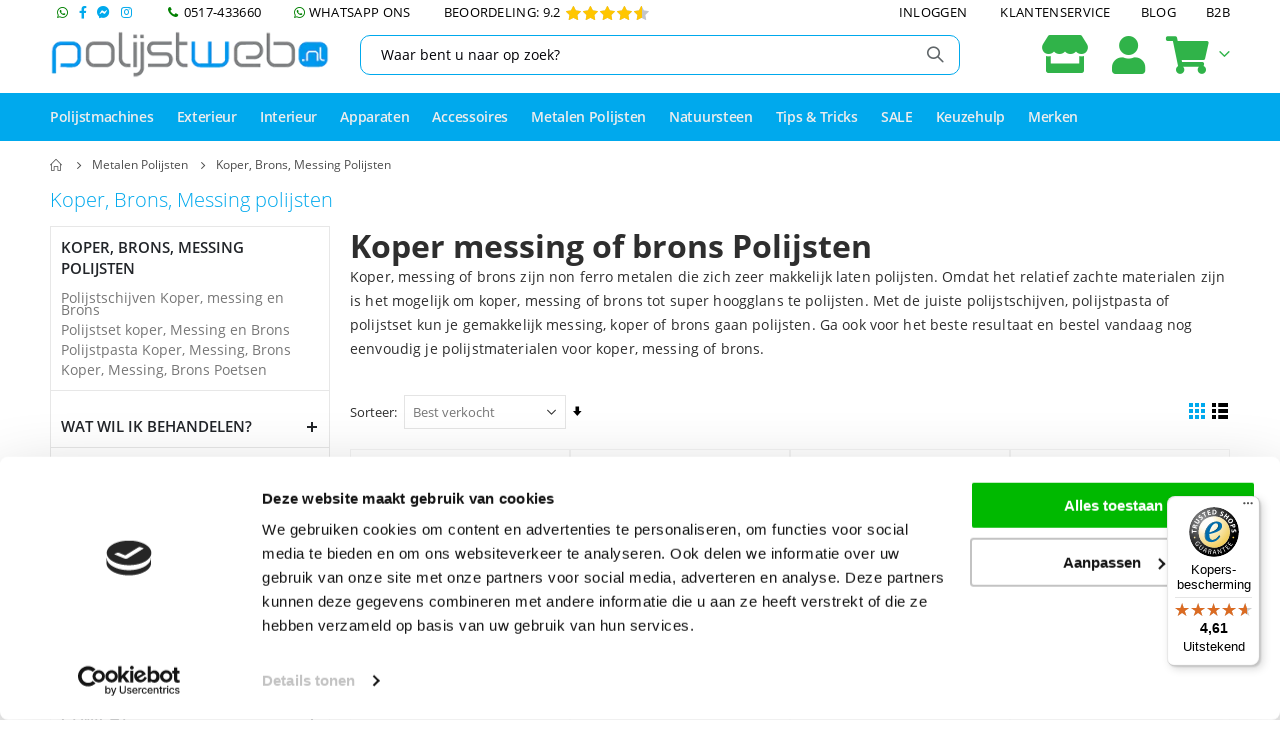

--- FILE ---
content_type: text/html; charset=UTF-8
request_url: https://www.polijstweb.nl/metalen-polijsten/koper-messing-brons-polijsten.html
body_size: 34320
content:
 <!doctype html><html lang="nl"><head > <meta charset="utf-8"/>
<meta name="title" content="koper en brons polijsten  - Polijstweb.nl"/>
<meta name="description" content="Koper, messing of brons polijsten of poetsen✅ Grootste assortiment polijstmaterialen 20 jaar ervaring. Bestel Snel &amp; Eenvoudig Online!"/>
<meta name="keywords" content="polijst, polijsten, webshop, polish, belgom, wax, unipol, 3m, turtlewax, sisal, "/>
<meta name="robots" content="INDEX,FOLLOW"/>
<meta name="viewport" content="width=device-width, initial-scale=1, maximum-scale=1.0, user-scalable=no"/>
<meta name="format-detection" content="telephone=no"/>
<title>koper en brons polijsten  - Polijstweb.nl</title>
<link rel="preload" as="style" href="/static/version1762522830/frontend/Lexpro/Polijstweb2018/nl_NL/mage/calendar.min.css" />
<link rel="preload" as="style" href="/static/version1762522830/frontend/Lexpro/Polijstweb2018/nl_NL/Mageplaza_Blog/css/mpBlogIcon.min.css" />
<link rel="preload" as="style" href="/static/version1762522830/frontend/Lexpro/Polijstweb2018/nl_NL/css/styles-m.min.css" />
<link rel="preload" as="style" href="/static/version1762522830/frontend/Lexpro/Polijstweb2018/nl_NL/owl.carousel/assets/owl.carousel.min.css" />
<link rel="preload" as="style" href="/static/version1762522830/frontend/Lexpro/Polijstweb2018/nl_NL/fancybox/css/jquery.fancybox.min.css" />
<link rel="preload" as="style" href="/static/version1762522830/frontend/Lexpro/Polijstweb2018/nl_NL/icon-fonts/css/porto-icons-codes.min.css" />
<link rel="preload" as="style" href="/static/version1762522830/frontend/Lexpro/Polijstweb2018/nl_NL/simple-line-icons/css/simple-line-icons.min.css" />
<link rel="preload" as="style" href="/static/version1762522830/frontend/Lexpro/Polijstweb2018/nl_NL/icon-fonts/css/animation.min.css" />
<link rel="preload" as="style" href="/static/version1762522830/frontend/Lexpro/Polijstweb2018/nl_NL/font-awesome/css/font-awesome.min.css" />
<link rel="preload" as="style" href="/static/version1762522830/frontend/Lexpro/Polijstweb2018/nl_NL/Amasty_Affiliate/css/default.min.css" />
<link rel="preload" as="style" href="/static/version1762522830/frontend/Lexpro/Polijstweb2018/nl_NL/Amasty_Cart/css/vendor/owl.carousel.min.css" />
<link rel="preload" as="style" href="/static/version1762522830/frontend/Lexpro/Polijstweb2018/nl_NL/Amasty_Base/vendor/slick/amslick.min.css" />
<link rel="preload" as="style" href="/static/version1762522830/frontend/Lexpro/Polijstweb2018/nl_NL/Mageplaza_Core/css/grid-mageplaza.min.css" />
<link rel="preload" as="style" href="/static/version1762522830/frontend/Lexpro/Polijstweb2018/nl_NL/Magmodules_WebwinkelKeur/css/widget.min.css" />
<link rel="preload" as="style" href="/static/version1762522830/frontend/Lexpro/Polijstweb2018/nl_NL/Meetanshi_CookieNotice/css/cookienotice.min.css" />
<link rel="preload" as="style" href="/static/version1762522830/frontend/Lexpro/Polijstweb2018/nl_NL/css/styles-l.min.css" />
<link rel="preload" as="style" href="/static/version1762522830/frontend/Lexpro/Polijstweb2018/nl_NL/css/print.min.css" />
<link rel="preload" as="style" href="//fonts.googleapis.com/css?family=Shadows+Into+Light" />
<link rel="preload" as="style" href="//fonts.googleapis.com/css?family=Open+Sans%3A300%2C300italic%2C400%2C400italic%2C600%2C600italic%2C700%2C700italic%2C800%2C800italic&v1&subset=latin%2Clatin-ext" />
<link rel="preload" as="style" href="//fonts.googleapis.com/css?family=Oswald:300,400,500,600,700" />
<link rel="preload" as="style" href="//fonts.googleapis.com/css?family=Poppins:200,300,400,500,600,700,800" />
<link rel="preload" as="style" href="https://media.polijstweb.nl/porto/web/bootstrap/css/bootstrap.optimized.min.css" />
<link rel="preload" as="style" href="https://media.polijstweb.nl/porto/web/css/animate.optimized.css" />
<link rel="preload" as="style" href="https://media.polijstweb.nl/porto/web/css/header/type1.css" />
<link rel="preload" as="style" href="https://media.polijstweb.nl/porto/web/css/custom.css" />
<link rel="preload" as="style" href="https://media.polijstweb.nl/porto/configed_css/design_default.css" />
<link rel="preload" as="style" href="https://media.polijstweb.nl/porto/configed_css/settings_default.css" />
<link rel="preload" as="script" href="/static/version1762522830/frontend/Lexpro/Polijstweb2018/nl_NL/requirejs/require.min.js" />
<link rel="preload" as="script" href="/static/version1762522830/frontend/Lexpro/Polijstweb2018/nl_NL/requirejs-min-resolver.min.js" />
<link rel="preload" as="script" href="/static/version1762522830/frontend/Lexpro/Polijstweb2018/nl_NL/mage/requirejs/mixins.min.js" />
<link rel="preload" as="script" href="/static/version1762522830/frontend/Lexpro/Polijstweb2018/nl_NL/requirejs-config.min.js" />
<link rel="preload" as="script" href="/static/version1762522830/frontend/Lexpro/Polijstweb2018/nl_NL/jquery.min.js" />
<link rel="preload" as="script" href="/static/version1762522830/frontend/Lexpro/Polijstweb2018/nl_NL/mage/dataPost.min.js" />
<link rel="preload" as="script" href="/static/version1762522830/frontend/Lexpro/Polijstweb2018/nl_NL/mage/bootstrap.min.js" />
<link  rel="stylesheet" type="text/css"  media="all" href="https://www.polijstweb.nl/static/version1762522830/frontend/Lexpro/Polijstweb2018/nl_NL/mage/calendar.min.css" />
<link  rel="stylesheet" type="text/css"  media="all" href="https://www.polijstweb.nl/static/version1762522830/frontend/Lexpro/Polijstweb2018/nl_NL/Mageplaza_Blog/css/mpBlogIcon.min.css" />
<link  rel="stylesheet" type="text/css"  media="all" href="https://www.polijstweb.nl/static/version1762522830/frontend/Lexpro/Polijstweb2018/nl_NL/css/styles-m.min.css" />
<link  rel="stylesheet" type="text/css"  media="all" href="https://www.polijstweb.nl/static/version1762522830/frontend/Lexpro/Polijstweb2018/nl_NL/owl.carousel/assets/owl.carousel.min.css" />
<link  rel="stylesheet" type="text/css"  media="all" href="https://www.polijstweb.nl/static/version1762522830/frontend/Lexpro/Polijstweb2018/nl_NL/fancybox/css/jquery.fancybox.min.css" />
<link  rel="stylesheet" type="text/css"  media="all" href="https://www.polijstweb.nl/static/version1762522830/frontend/Lexpro/Polijstweb2018/nl_NL/icon-fonts/css/porto-icons-codes.min.css" />
<link  rel="stylesheet" type="text/css"  media="all" href="https://www.polijstweb.nl/static/version1762522830/frontend/Lexpro/Polijstweb2018/nl_NL/simple-line-icons/css/simple-line-icons.min.css" />
<link  rel="stylesheet" type="text/css"  media="all" href="https://www.polijstweb.nl/static/version1762522830/frontend/Lexpro/Polijstweb2018/nl_NL/icon-fonts/css/animation.min.css" />
<link  rel="stylesheet" type="text/css"  media="all" href="https://www.polijstweb.nl/static/version1762522830/frontend/Lexpro/Polijstweb2018/nl_NL/font-awesome/css/font-awesome.min.css" />
<link  rel="stylesheet" type="text/css"  media="all" href="https://www.polijstweb.nl/static/version1762522830/frontend/Lexpro/Polijstweb2018/nl_NL/Amasty_Affiliate/css/default.min.css" />
<link  rel="stylesheet" type="text/css"  media="all" href="https://www.polijstweb.nl/static/version1762522830/frontend/Lexpro/Polijstweb2018/nl_NL/Amasty_Cart/css/vendor/owl.carousel.min.css" />
<link  rel="stylesheet" type="text/css"  media="all" href="https://www.polijstweb.nl/static/version1762522830/frontend/Lexpro/Polijstweb2018/nl_NL/Amasty_Base/vendor/slick/amslick.min.css" />
<link  rel="stylesheet" type="text/css"  media="all" href="https://www.polijstweb.nl/static/version1762522830/frontend/Lexpro/Polijstweb2018/nl_NL/Mageplaza_Core/css/grid-mageplaza.min.css" />
<link  rel="stylesheet" type="text/css"  media="all" href="https://www.polijstweb.nl/static/version1762522830/frontend/Lexpro/Polijstweb2018/nl_NL/Magmodules_WebwinkelKeur/css/widget.min.css" />
<link  rel="stylesheet" type="text/css"  media="all" href="https://www.polijstweb.nl/static/version1762522830/frontend/Lexpro/Polijstweb2018/nl_NL/Meetanshi_CookieNotice/css/cookienotice.min.css" />
<link  rel="stylesheet" type="text/css"  media="screen and (min-width: 768px)" href="https://www.polijstweb.nl/static/version1762522830/frontend/Lexpro/Polijstweb2018/nl_NL/css/styles-l.min.css" />
<link  rel="stylesheet" type="text/css"  media="print" href="https://www.polijstweb.nl/static/version1762522830/frontend/Lexpro/Polijstweb2018/nl_NL/css/print.min.css" />




<link  rel="stylesheet" type="text/css" href="//fonts.googleapis.com/css?family=Shadows+Into+Light" />
<link  rel="icon" type="image/x-icon" href="https://media.polijstweb.nl/favicon/stores/3/favicon.ico" />
<link  rel="shortcut icon" type="image/x-icon" href="https://media.polijstweb.nl/favicon/stores/3/favicon.ico" />
<link  rel="canonical" href="https://www.polijstweb.nl/metalen-polijsten/koper-messing-brons-polijsten.html" />
<meta name="theme-color" content="#00A9ED">
<meta name="google-site-verification" content="bqAbz_F7G8HrFQ1_U_cl-N2LJiX3YhmsIvtHLUcsz-s" />
<meta name="facebook-domain-verification" content="0u4pt6ow3molaut2jwbf3j4mjes4vz" />

      <link rel='stylesheet' href="//fonts.googleapis.com/css?family=Open+Sans%3A300%2C300italic%2C400%2C400italic%2C600%2C600italic%2C700%2C700italic%2C800%2C800italic&amp;v1&amp;subset=latin%2Clatin-ext" type="text/css" media="screen"/> <link href="//fonts.googleapis.com/css?family=Oswald:300,400,500,600,700" rel="stylesheet"><link href="//fonts.googleapis.com/css?family=Poppins:200,300,400,500,600,700,800" rel="stylesheet"><link rel="stylesheet" href="//fonts.googleapis.com/css?family=Open+Sans%3A300%2C300italic%2C400%2C400italic%2C600%2C600italic%2C700%2C700italic%2C800%2C800italic&amp;v1&amp;subset=latin%2Clatin-ext" type="text/css" media="screen"/> <link rel="stylesheet" type="text/css" media="all" href="https://media.polijstweb.nl/porto/web/bootstrap/css/bootstrap.optimized.min.css">  <link rel="stylesheet" type="text/css" media="all" href="https://media.polijstweb.nl/porto/web/css/animate.optimized.css">  <link rel="stylesheet" type="text/css" media="all" href="https://media.polijstweb.nl/porto/web/css/header/type1.css"><link rel="stylesheet" type="text/css" media="all" href="https://media.polijstweb.nl/porto/web/css/custom.css"><link rel="stylesheet" type="text/css" media="all" href="https://media.polijstweb.nl/porto/configed_css/design_default.css"><link rel="stylesheet" type="text/css" media="all" href="https://media.polijstweb.nl/porto/configed_css/settings_default.css">   <script exclude-this-tag="text/x-magento-template">
        window.getWpCookie = function(name) {
            match = document.cookie.match(new RegExp(name + '=([^;]+)'));
            if (match) return decodeURIComponent(match[1].replace(/\+/g, ' ')) ;
        };

        window.dataLayer = window.dataLayer || [];
                var dlObjects = [{"ecommerce":{"currencyCode":"EUR","impressions":[{"name":"Polijstpasta set aluminium small UITVERKOOP","id":"PASTAKIT-S","price":"0.50","category":"Metalen Polijsten\/Koper, Brons, Messing polijsten","list":"Metalen Polijsten\/Koper, Brons, Messing polijsten","position":1},{"name":"Adapter boormachine voor polijstschijven 6 mm","id":"SP.10X6","price":"4.75","category":"Metalen Polijsten\/Koper, Brons, Messing polijsten","list":"Metalen Polijsten\/Koper, Brons, Messing polijsten","position":2},{"name":"Polijstschijf Schraper","id":"PDS.AD001","price":"8.95","category":"Metalen Polijsten\/Koper, Brons, Messing polijsten","list":"Metalen Polijsten\/Koper, Brons, Messing polijsten","position":3},{"name":"SJP Professionele polijstbal flanel 75 mm","id":"S.02.1002","price":"12.95","category":"Metalen Polijsten\/Koper, Brons, Messing polijsten","list":"Metalen Polijsten\/Koper, Brons, Messing polijsten","position":4},{"name":"SJP Polijstset Expert 9 delig Alle Metalen","id":"S.04.1001","price":"54.95","category":"Metalen Polijsten\/Koper, Brons, Messing polijsten","list":"Metalen Polijsten\/Koper, Brons, Messing polijsten","position":5},{"name":"Professionele polijstschijf flanel  100x20x10 ","id":"FL.1002010","price":"12.95","category":"Metalen Polijsten\/Koper, Brons, Messing polijsten","list":"Metalen Polijsten\/Koper, Brons, Messing polijsten","position":6},{"name":"Langsol 605 polijstpasta voorpolijsten ","id":"PAST.ST605.S","price":"14.95","category":"Metalen Polijsten\/Koper, Brons, Messing polijsten","list":"Metalen Polijsten\/Koper, Brons, Messing polijsten","position":7},{"name":"Peek metal polish tube 50 ml","id":"PEEK-050","price":"6.45","category":"Metalen Polijsten\/Koper, Brons, Messing polijsten","list":"Metalen Polijsten\/Koper, Brons, Messing polijsten","position":8},{"name":"SJP Professionele polijstbal katoen 75 mm","id":"S.02.1003","price":"12.95","category":"Metalen Polijsten\/Koper, Brons, Messing polijsten","list":"Metalen Polijsten\/Koper, Brons, Messing polijsten","position":9},{"name":"Great Lion Extreme metal polish 450 gram","id":"GL1001-475","price":"24.95","category":"Metalen Polijsten\/Koper, Brons, Messing polijsten","list":"Metalen Polijsten\/Koper, Brons, Messing polijsten","position":10},{"name":"Professionele polijstschijf flanel  150x20x10 mm","id":"FL.1502010CML","price":"19.95","category":"Metalen Polijsten\/Koper, Brons, Messing polijsten","list":"Metalen Polijsten\/Koper, Brons, Messing polijsten","position":11},{"name":"Professionele polijstschijf katoen 100x20x10","id":"KAT.1002010CML","price":"12.95","category":"Metalen Polijsten\/Koper, Brons, Messing polijsten","list":"Metalen Polijsten\/Koper, Brons, Messing polijsten","position":12},{"name":"Peek metal polish blik 250 ml","id":"PEEK-250","price":"16.45","category":"Metalen Polijsten\/Koper, Brons, Messing polijsten","list":"Metalen Polijsten\/Koper, Brons, Messing polijsten","position":13},{"name":"Professionele polijstschijf flanel hoogglans polijsten 200x20x10 mm","id":"FL.20025102CML","price":"24.95","category":"Metalen Polijsten\/Koper, Brons, Messing polijsten","list":"Metalen Polijsten\/Koper, Brons, Messing polijsten","position":14},{"name":"Menzerna 113 GZ polijstpasta bruin voorpolijsten","id":"MENZ.113GZ","price":"15.95","category":"Metalen Polijsten\/Koper, Brons, Messing polijsten","list":"Metalen Polijsten\/Koper, Brons, Messing polijsten","position":15}]},"event":"impression","eventCategory":"Ecommerce","eventAction":"Impression","eventLabel":"category Metalen Polijsten\/Koper, Brons, Messing polijsten"},{"ecommerce":{"currencyCode":"EUR","impressions":[{"name":"Professionele polijstschijf katoen 200x20x10 mm","id":"KAT.2002010CML","price":"27.95","category":"Metalen Polijsten\/Koper, Brons, Messing polijsten","list":"Metalen Polijsten\/Koper, Brons, Messing polijsten","position":16},{"name":"Polijstschijf Katoen 200x20 mm Asgat 16 mm","id":"KAT.2002016CM","price":"27.95","category":"Metalen Polijsten\/Koper, Brons, Messing polijsten","list":"Metalen Polijsten\/Koper, Brons, Messing polijsten","position":17},{"name":"Menzerna P126 polijstpasta roze glanspolijsten","id":"MENZ.P126","price":"15.95","category":"Metalen Polijsten\/Koper, Brons, Messing polijsten","list":"Metalen Polijsten\/Koper, Brons, Messing polijsten","position":18},{"name":"SJP Metaalpoets Bundel Handmatig","id":"SJP-MPBH","price":"19.95","category":"Metalen Polijsten\/Koper, Brons, Messing polijsten","list":"Metalen Polijsten\/Koper, Brons, Messing polijsten","position":19},{"name":"Autosol metal polish 75 ml","id":"P01001012","price":"6.95","category":"Metalen Polijsten\/Koper, Brons, Messing polijsten","list":"Metalen Polijsten\/Koper, Brons, Messing polijsten","position":20},{"name":"Polijstweb polijstpasta groen allround","id":"PAST.BR.GR","price":"11.95","category":"Metalen Polijsten\/Koper, Brons, Messing polijsten","list":"Metalen Polijsten\/Koper, Brons, Messing polijsten","position":21},{"name":"Polijstset brons, messing, zilver en goud 125 mm","id":"SET.ZIL5125","price":"37.95","category":"Metalen Polijsten\/Koper, Brons, Messing polijsten","list":"Metalen Polijsten\/Koper, Brons, Messing polijsten","position":22},{"name":"Polijstweb polijstpasta wit super glans","id":"PAST.BR.WIT","price":"11.95","category":"Metalen Polijsten\/Koper, Brons, Messing polijsten","list":"Metalen Polijsten\/Koper, Brons, Messing polijsten","position":23},{"name":"Polijstset zilver goud messing 5 delig 100 mm ","id":"SET.ZIL5100M","price":"29.95","category":"Metalen Polijsten\/Koper, Brons, Messing polijsten","list":"Metalen Polijsten\/Koper, Brons, Messing polijsten","position":24}]},"event":"impression","eventCategory":"Ecommerce","eventAction":"Impression","eventLabel":"category Metalen Polijsten\/Koper, Brons, Messing polijsten"}];
        for (var i in dlObjects) {
            window.dataLayer.push({ecommerce: null});
            window.dataLayer.push(dlObjects[i]);
        }
         var wpCookies = ['wp_customerId','wp_customerGroup'];
        wpCookies.map(function(cookieName) {
            var cookieValue = window.getWpCookie(cookieName);
            if (cookieValue) {
                var dlObject = {};
                dlObject[cookieName.replace('wp_', '')] = cookieValue;
                window.dataLayer.push(dlObject);
            }
        });</script>
   <!-- Google Tag Manager -->
<script exclude-this-tag="text/x-magento-template">(function(w,d,s,l,i){w[l]=w[l]||[];w[l].push({'gtm.start':
new Date().getTime(),event:'gtm.js'});var f=d.getElementsByTagName(s)[0],
j=d.createElement(s),dl=l!='dataLayer'?'&l='+l:'';j.async=true;j.src=
'https://www.googletagmanager.com/gtm.js?id='+i+dl;f.parentNode.insertBefore(j,f);
})(window,document,'script','dataLayer','GTM-KXTBBXR');</script>
<!-- End Google Tag Manager -->   <!-- Google Analytics Added by Mageplaza --><!-- Global site tag (gtag.js) - Google Analytics --><!-- End Google Analytics -->  <!-- Facebook Pixel Added by Mageplaza -->  <noscript><img height="1" width="1" style="display:none" alt="Facebook Pixel" src="https://www.facebook.com/tr?id=742748789401729&ev=PageView&noscript=1"/></noscript><!-- End Facebook Pixel -->  <!-- added by Trusted Shops app: Start --><!-- End --> <style> #confirmBox, .am-related-title > .am-title { background-color: #FFFFFF; }   #confirmBox a, #confirmBox a:hover, #confirmBox a:active, #confirmBox .amrelated-confirm-header { color: #00A9ED; }   .amcart-confirm-buttons .button { color: #FFFFFF; }   .amcart-confirm-buttons .am-btn-left { background-color: #66CCFF; }   .amcart-confirm-buttons .am-btn-right { background-color: #30B349; }   .amcart-confirm-buttons, .amcart-confirm-buttons .checkout, .amcart-confirm-buttons .checkout:hover, .amcart-confirm-buttons .checkout:active, .amcart-message-box, .am-related-box, #am-a-count, #am-a-count:visited, .am-related-title > .am-title { color: #000000; } </style></head><body data-container="body" data-mage-init='{"loaderAjax": {}, "loader": { "icon": "https://www.polijstweb.nl/static/version1762522830/frontend/Lexpro/Polijstweb2018/nl_NL/images/loader-2.gif"}}' id="html-body" class="page-with-filter page-products categorypath-metalen-polijsten-koper-messing-brons-polijsten category-koper-messing-brons-polijsten  layout-1220 wide catalog-category-view page-layout-2columns-left">    <!-- Google Tag Manager (noscript) -->
<noscript><iframe src="https://www.googletagmanager.com/ns.html?id=GTM-KXTBBXR"
height="0" width="0" style="display:none;visibility:hidden"></iframe></noscript>
<!-- End Google Tag Manager (noscript) -->  <!--Analytics Added by Mageplaza GTM -->         <!--Facebook Pixel Added by Mageplaza GTM -->                 <noscript><div class="message global noscript"><div class="content"><p><strong>JavaScript lijkt te zijn uitgeschakeld in uw browser.</strong> <span> Voor de beste gebruikerservaring, zorg ervoor dat javascript ingeschakeld is voor uw browser.</span></p></div></div></noscript>          <div class="page-wrapper"> <div class="porto-block-html-top"><div class="background-color-primary text-color-primary d-none"></div></div>   <header class="page-header type1" ><div class="block block-customer-login block-header-customer-login"><div class="block-content" aria-labelledby="block-customer-login-heading"><form class="form form-login" action="https://www.polijstweb.nl/customer/account/loginPost/" method="post" id="header-login-form" data-mage-init='{"validation":{}}'><input name="form_key" type="hidden" value="KfErPtXVc3nI8q9Q" /> <fieldset class="fieldset login" data-hasrequired="* Verplichte velden"><div class="field email required"><div class="control"><input name="login[username]" value=""  id="email" type="email" class="input-text" title="E-mailadres" data-validate="{required:true, 'validate-email':true}" placeholder="E-mailadres"></div></div><div class="field password required"><div class="control"><input name="login[password]" type="password"  class="input-text" id="pass" title="Wachtwoord" data-validate="{required:true}" placeholder="Wachtwoord"></div></div><div class="actions-toolbar"><div class="primary"><button type="submit" class="action login primary" name="send" id="send2"><span>Inloggen</span></button></div><div class="secondary"><a class="action remind" href="https://www.polijstweb.nl/customer/account/forgotpassword/"><span>Uw wachtwoord vergeten?</span></a></div></div></fieldset></form></div></div>  <div class="main-panel-top"><div class="container"><div class="main-panel-inner"><div class="panel wrapper"><div class="header-left"><div class="panel header">       <ul class="header links" style=" float: left; "><li> <ul class="social-icons header"><li><a target="_blank" title="Whatsapp" href="https://wa.me/31625202162" rel="noopener"><i class="fab fa-whatsapp"></i></a></li> <li><a target="_blank" title="Facebook" href="https://www.facebook.com/polijstweb.nl/" rel="noopener"><i class="fab fa-facebook-f"></i></a></li> <li><a target="_blank" title="Messenger" href="https://m.me/polijstweb.nl" rel="noopener"><i class="fab fa-facebook-messenger">&#xf39f</i></a></li> <li><a target="_blank" title="Instagram" href="https://www.instagram.com/polijstweb.nl/" rel="noopener"><i class="fab fa-instagram"></i></a></li></ul></li> <li><a title="Bel ons" href="tel:0517-433660"><i class="porto-icon-phone"></i>&nbsp;0517-433660</a></li> <li><a target="_blank" title="Whatsapp" href="https://wa.me/31625202162" rel="noopener"><i class="fab fa-whatsapp"></i>&nbsp;WhatsApp ons</a></li> <li><a href="https://www.polijstweb.nl/reviews" rel="noopener" target="_blank">Beoordeling: 9.2<div class="rating-summary" style=" float: right; padding-left: 5px; margin-top: -1px; "><div class="rating-result" title="92%"><span style="width:92%; margin-top: 6px;"></span></div></div></a></li></ul></div></div><div class="header-right"><div class="panel header show-icon-tablet"><div class="top-links-icon"><a href="javascript:;">Links</a></div><ul class="header links">      <li class="item link compare hide" data-bind="scope: 'compareProducts'" data-role="compare-products-link"><a class="action compare" title="Producten vergelijken" data-bind="attr: {'href': compareProducts().listUrl}, css: {'': !compareProducts().count}" ><em class="porto-icon-chart hidden-xs"></em> Vergelijken (<span class="counter qty" data-bind="text: compareProducts().countCaption"></span>)</a></li>  <li class="link authorization-link" data-label="of"><a href="https://www.polijstweb.nl/customer/account/login/" >Inloggen</a></li> <li><a href="https://www.polijstweb.nl/contact">Klantenservice</a></li><li><a href="https://www.polijstweb.nl/blog/" id="idYOD7Tc0q" >Blog</a></li><li><a href="https://www.polijstweb.nl/b2b/" id="id62FZUxih" >B2B</a></li></ul></div></div></div></div></div></div><div class="header-main"><div class="header content header-row"><div class="header-left"><span data-action="toggle-nav" class="action nav-toggle"><span>Toggle Nav</span></span>     <a class="logo" href="https://www.polijstweb.nl/" title="PolijstWeb"> <picture><source type="image/webp" srcset="https://media.polijstweb.nl/logo/default/Polijstweb2017_transparant_320px.webp"><img src="https://media.polijstweb.nl/logo/default/Polijstweb2017_transparant_320px.png" alt="PolijstWeb" width="280" /></picture></a> </div><div class="header-center"><div class="search-area show-icon-tablet"><a href="javascript:void(0);" class="search-toggle-icon"><span><i class="porto-icon-magnifier"></i></span></a>   <div class="block block-search"><div class="block block-content"><form class="form minisearch" id="search_mini_form" action="https://www.polijstweb.nl/catalogsearch/result/" method="get"><div class="field search"><div class="control"><input id="search" data-mage-init='{"quickSearch":{ "formSelector":"#search_mini_form", "url":"https://www.polijstweb.nl/search/ajax/suggest/", "destinationSelector":"#search_autocomplete"} }' type="text" name="q" value="" placeholder="Waar bent u naar op zoek?" class="input-text" maxlength="128" role="combobox" aria-haspopup="false" aria-autocomplete="both" autocomplete="off"/><div id="search_autocomplete" class="search-autocomplete"></div> <div class="nested"><a class="action advanced" href="https://www.polijstweb.nl/catalogsearch/advanced/" data-action="advanced-search">Geavanceerd zoeken</a></div></div></div><div class="actions"><button type="submit" title="Zoek" class="action search"><span>Zoek</span></button></div></form></div></div></div></div><div class="header-right"><div class="header-contact"><div class="custom-block"><div data-content-type="html" data-appearance="default" data-element="main" data-decoded="true"><A HREF="https://www.polijstweb.nl/b2b/"><i class="fa-solid fa-store"></i></A></div></div> <a href="https://www.polijstweb.nl/customer/account/" class="my-account m-l-xs mr-1 mr-lg-2" title="My Account"><i class="porto-icon-user-2"></i></a> <a href="https://www.polijstweb.nl/wishlist" class="wishlist mr-1 mr-lg-2 pr-lg-1" title="Wishlist"><i class="porto-icon-wishlist-2"></i></a></div> <div data-block="minicart" class="minicart-wrapper cart-design-1"><a class="action showcart" href="https://www.polijstweb.nl/checkout/cart/" data-bind="scope: 'minicart_content'"><i class="minicart-icon porto-icon-shopping-cart"></i> <span class="text">Cart</span> <span class="counter qty empty" data-bind="css: { empty: !!getCartParam('summary_count') == false }, blockLoader: isLoading"><span class="counter-number"><!-- ko if: getCartParam('summary_count') --><!-- ko text: getCartParam('summary_count') --><!-- /ko --><!-- /ko --><!-- ko ifnot: getCartParam('summary_count') -->0<!-- /ko --></span> <span class="counter-label"><!-- ko i18n: 'items' --><!-- /ko --></span></span></a> <a class="showcart action-subtotal d-none" href="https://www.polijstweb.nl/checkout/cart/" data-bind="scope: 'minicart_content'"><span class="cart-subtotal">Winkelwagen <span class="cart-price"><span class="amount" data-bind="html: getCartParam('subtotal_excl_tax')"><!-- ko if: !getCartParam('subtotal_excl_tax') --><!-- ko i18n: '€ 0.00' --><!-- /ko --><!-- /ko --></span></span></span></a>  <div class="block block-minicart empty" data-role="dropdownDialog" data-mage-init='{"dropdownDialog":{ "appendTo":"[data-block=minicart]", "triggerTarget":".showcart", "timeout": "2000", "closeOnMouseLeave": false, "closeOnEscape": true, "triggerClass":"active", "parentClass":"active", "buttons":[]}}'><div id="minicart-content-wrapper" data-bind="scope: 'minicart_content'"><!-- ko template: getTemplate() --><!-- /ko --></div></div> </div></div></div></div>  <div class="sections nav-sections"> <div class="section-items nav-sections-items" data-mage-init='{"tabs":{"openedState":"active"}}'>  <div class="section-item-title nav-sections-item-title" data-role="collapsible"><a class="nav-sections-item-switch" data-toggle="switch" href="#store.menu">Menu</a></div><div class="section-item-content nav-sections-item-content" id="store.menu" data-role="content">     <nav class="navigation sw-megamenu " role="navigation"><ul><li class="ui-menu-item level0 fullwidth parent "><div class="open-children-toggle"></div><a href="https://www.polijstweb.nl/polijst-machines.html" class="level-top" title="Polijstmachines"><span>Polijstmachines</span></a><div class="level0 submenu"><div class="container"><div class="row"><ul class="subchildmenu col-md-12 mega-columns columns4"><li class="ui-menu-item level1 "><a href="https://www.polijstweb.nl/polijst-machines/set.html" title="Polijstmachine Set"><span>Polijstmachine Set</span></a></li><li class="ui-menu-item level1 "><a href="https://www.polijstweb.nl/polijst-machines/excentrische-polijstmachine.html" title="Excentrische Polijstmachine"><span>Excentrische Polijstmachine</span></a></li><li class="ui-menu-item level1 "><a href="https://www.polijstweb.nl/polijst-machines/roterende-polijstmachine.html" title="Roterende polijstmachine"><span>Roterende polijstmachine</span></a></li><li class="ui-menu-item level1 "><a href="https://www.polijstweb.nl/polijst-machines/mini-polijstmachine.html" title="Mini Polijstmachine"><span>Mini Polijstmachine</span></a></li><li class="ui-menu-item level1 parent "><div class="open-children-toggle"></div><a href="https://www.polijstweb.nl/polijst-machines/polijstpads.html" title="Polijstpads"><span>Polijstpads</span></a><ul class="subchildmenu "><li class="ui-menu-item level2 "><a href="https://www.polijstweb.nl/polijst-machines/polijstpads/foam-polijstpads.html" title="Foam Polijstpads"><span>Foam Polijstpads</span></a></li><li class="ui-menu-item level2 "><a href="https://www.polijstweb.nl/polijst-machines/polijstpads/microvezel-en-wol-pads.html" title="Microvezel en wol pads"><span>Microvezel en wol pads</span></a></li><li class="ui-menu-item level2 "><a href="https://www.polijstweb.nl/polijst-machines/polijstpads/wool-pads.html" title="Wol polijstpads"><span>Wol polijstpads</span></a></li><li class="ui-menu-item level2 "><a href="https://www.polijstweb.nl/polijst-machines/polijstpads/rotary-pads.html" title="Rotary pads"><span>Rotary pads</span></a></li><li class="ui-menu-item level2 "><a href="https://www.polijstweb.nl/polijst-machines/polijstpads/dual-action-pads.html" title="Dual action pads"><span>Dual action pads</span></a></li><li class="ui-menu-item level2 "><a href="https://www.polijstweb.nl/polijst-machines/polijstpads/mini-polijstpads-van-30-tot-70-mm.html" title="Mini polijstpads van 30 tot 70 mm"><span>Mini polijstpads van 30 tot 70 mm</span></a></li><li class="ui-menu-item level2 "><a href="https://www.polijstweb.nl/polijst-machines/polijstpads/dunne-polijstpads.html" title="Dunne Polijstpads"><span>Dunne Polijstpads</span></a></li><li class="ui-menu-item level2 "><a href="https://www.polijstweb.nl/polijst-machines/polijstpads/orange-peel-klei-en-vilt-pads.html" title="Orange peel, Klei en Vilt pads"><span>Orange peel, Klei en Vilt pads</span></a></li><li class="ui-menu-item level2 "><a href="https://www.polijstweb.nl/polijst-machines/polijstpads/polijstpads-set.html" title="Polijstpads Set"><span>Polijstpads Set</span></a></li></ul></li><li class="ui-menu-item level1 parent "><div class="open-children-toggle"></div><a href="https://www.polijstweb.nl/polijst-machines/flex-polijstmachines.html" title="Flex Polijstmachines"><span>Flex Polijstmachines</span></a><ul class="subchildmenu "><li class="ui-menu-item level2 "><a href="https://www.polijstweb.nl/polijst-machines/flex-polijstmachines/pxe-series-flex-mini-accu.html" title="PXE Series Flex (mini accu)"><span>PXE Series Flex (mini accu)</span></a></li><li class="ui-menu-item level2 "><a href="https://www.polijstweb.nl/polijst-machines/flex-polijstmachines/pe-series-flex-roterend.html" title="PE Series Flex (roterend)"><span>PE Series Flex (roterend)</span></a></li><li class="ui-menu-item level2 "><a href="https://www.polijstweb.nl/polijst-machines/flex-polijstmachines/xce-series-flex-excentrisch-koppel.html" title="XCE Series Flex (excentrisch koppel)"><span>XCE Series Flex (excentrisch koppel)</span></a></li><li class="ui-menu-item level2 "><a href="https://www.polijstweb.nl/polijst-machines/flex-polijstmachines/xfe-series-flex-excentrisch.html" title="XFE Series Flex (excentrisch)"><span>XFE Series Flex (excentrisch)</span></a></li></ul></li><li class="ui-menu-item level1 parent "><div class="open-children-toggle"></div><a href="https://www.polijstweb.nl/polijst-machines/rupes-polijstmachines.html" title="Rupes Polijstmachines"><span>Rupes Polijstmachines</span></a><ul class="subchildmenu "><li class="ui-menu-item level2 "><a href="https://www.polijstweb.nl/polijst-machines/rupes-polijstmachines/rupes-bigfoot-polijstmachines.html" title="Rupes Bigfoot Polijstmachines"><span>Rupes Bigfoot Polijstmachines</span></a></li><li class="ui-menu-item level2 "><a href="https://www.polijstweb.nl/polijst-machines/rupes-polijstmachines/rupes-ibrid-polijstmachines.html" title="Rupes Ibrid Accu polijstmachine"><span>Rupes Ibrid Accu polijstmachine</span></a></li></ul></li><li class="ui-menu-item level1 parent "><div class="open-children-toggle"></div><a href="https://www.polijstweb.nl/polijst-machines/polijstmachines-liquid-elements.html" title="Polijstmachines Liquid elements"><span>Polijstmachines Liquid elements</span></a><ul class="subchildmenu "><li class="ui-menu-item level2 "><a href="https://www.polijstweb.nl/polijst-machines/polijstmachines-liquid-elements/excentrische-polijstmachine-liquid-elements.html" title="Excentrische polijstmachine Liquid Elements"><span>Excentrische polijstmachine Liquid Elements</span></a></li><li class="ui-menu-item level2 "><a href="https://www.polijstweb.nl/polijst-machines/polijstmachines-liquid-elements/roterende-polijstmachine-liquid-elements.html" title="Roterende Polijstmachine Liquid Elements"><span>Roterende Polijstmachine Liquid Elements</span></a></li><li class="ui-menu-item level2 "><a href="https://www.polijstweb.nl/polijst-machines/polijstmachines-liquid-elements/accu-polijstmachine-liquid-elements.html" title="Accu polijstmachine Liquid Elements"><span>Accu polijstmachine Liquid Elements</span></a></li><li class="ui-menu-item level2 "><a href="https://www.polijstweb.nl/polijst-machines/polijstmachines-liquid-elements/mini-polijstmachine-liquid-elements.html" title="Mini Polijstmachine Liquid Elements"><span>Mini Polijstmachine Liquid Elements</span></a></li><li class="ui-menu-item level2 "><a href="https://www.polijstweb.nl/polijst-machines/polijstmachines-liquid-elements/polijstmachine-set-met-liquid-elements.html" title="Polijstmachine set met Liquid Elements"><span>Polijstmachine set met Liquid Elements</span></a></li><li class="ui-menu-item level2 "><a href="https://www.polijstweb.nl/polijst-machines/polijstmachines-liquid-elements/reserve-onderdelen-liquid-elements.html" title="Reserve onderdelen Liquid Elements"><span>Reserve onderdelen Liquid Elements</span></a></li></ul></li><li class="ui-menu-item level1 "><a href="https://www.polijstweb.nl/polijst-machines/accu-polijstmachines.html" title="Accu Polijstmachines"><span>Accu Polijstmachines</span></a></li><li class="ui-menu-item level1 parent "><div class="open-children-toggle"></div><a href="https://www.polijstweb.nl/polijst-machines/accessoires.html" title="Accessoires Polijstmachine"><span>Accessoires Polijstmachine</span></a><ul class="subchildmenu "><li class="ui-menu-item level2 "><a href="https://www.polijstweb.nl/polijst-machines/accessoires/steunplaten-backingplates.html" title="Steunplaten, backingplates"><span>Steunplaten, backingplates</span></a></li><li class="ui-menu-item level2 "><a href="https://www.polijstweb.nl/polijst-machines/accessoires/adapter-verlengstukken.html" title="Adapter, verlengstukken"><span>Adapter, verlengstukken</span></a></li><li class="ui-menu-item level2 "><a href="https://www.polijstweb.nl/polijst-machines/accessoires/reserve-onderdelen-polijstmachines.html" title="Reserve onderdelen Polijstmachines"><span>Reserve onderdelen Polijstmachines</span></a></li></ul></li><li class="ui-menu-item level1 "><a href="https://www.polijstweb.nl/polijst-machines/polijstbal-en-cones.html" title="Polijstbal, polijst cone"><span>Polijstbal, polijst cone</span></a></li></ul></div></div></div></li><li class="ui-menu-item level0 fullwidth parent "><div class="open-children-toggle"></div><a href="https://www.polijstweb.nl/exterieur.html" class="level-top" title="Exterieur"><span>Exterieur</span></a><div class="level0 submenu"><div class="container"><div class="row"><ul class="subchildmenu col-md-12 mega-columns columns4"><li class="ui-menu-item level1 parent "><div class="open-children-toggle"></div><a href="https://www.polijstweb.nl/exterieur/wassen-en-drogen.html" title="Wassen en drogen"><span>Wassen en drogen</span></a><ul class="subchildmenu "><li class="ui-menu-item level2 "><a href="https://www.polijstweb.nl/exterieur/wassen-en-drogen/snowfoam-vuilloswekers.html" title="Snowfoam, vuilloswekers"><span>Snowfoam, vuilloswekers</span></a></li><li class="ui-menu-item level2 "><a href="https://www.polijstweb.nl/exterieur/wassen-en-drogen/auto-shampoo.html" title="Auto shampoo"><span>Auto shampoo</span></a></li><li class="ui-menu-item level2 "><a href="https://www.polijstweb.nl/exterieur/wassen-en-drogen/washandschoenen.html" title="Washandschoenen"><span>Washandschoenen</span></a></li><li class="ui-menu-item level2 "><a href="https://www.polijstweb.nl/exterieur/wassen-en-drogen/droogdoek-auto.html" title="Droogdoek Auto"><span>Droogdoek Auto</span></a></li><li class="ui-menu-item level2 "><a href="https://www.polijstweb.nl/exterieur/wassen-en-drogen/emmers.html" title="Emmers en Filters"><span>Emmers en Filters</span></a></li><li class="ui-menu-item level2 "><a href="https://www.polijstweb.nl/exterieur/wassen-en-drogen/autowas-set.html" title="Autowas set"><span>Autowas set</span></a></li></ul></li><li class="ui-menu-item level1 parent "><div class="open-children-toggle"></div><a href="https://www.polijstweb.nl/exterieur/reiniging.html" title="Reinigen"><span>Reinigen</span></a><ul class="subchildmenu "><li class="ui-menu-item level2 "><a href="https://www.polijstweb.nl/exterieur/reiniging/apc-all-purpose-cleaner.html" title="APC All purpose cleaner"><span>APC All purpose cleaner</span></a></li><li class="ui-menu-item level2 "><a href="https://www.polijstweb.nl/exterieur/reiniging/velgenreiniger.html" title="Velgenreiniger"><span>Velgenreiniger</span></a></li><li class="ui-menu-item level2 "><a href="https://www.polijstweb.nl/exterieur/reiniging/bandenreiniger.html" title="Bandenreiniger"><span>Bandenreiniger</span></a></li><li class="ui-menu-item level2 "><a href="https://www.polijstweb.nl/exterieur/reiniging/ruitenreiniger.html" title="Ruitenreiniger"><span>Ruitenreiniger</span></a></li><li class="ui-menu-item level2 "><a href="https://www.polijstweb.nl/exterieur/reiniging/insecten-verwijderaar.html" title="Insecten verwijderaar"><span>Insecten verwijderaar</span></a></li><li class="ui-menu-item level2 "><a href="https://www.polijstweb.nl/exterieur/reiniging/teer-verwijderen.html" title="Teer en hars verwijderen"><span>Teer en hars verwijderen</span></a></li><li class="ui-menu-item level2 "><a href="https://www.polijstweb.nl/exterieur/reiniging/vliegroest-verwijderbaar.html" title="Vliegroest verwijderaar"><span>Vliegroest verwijderaar</span></a></li><li class="ui-menu-item level2 "><a href="https://www.polijstweb.nl/exterieur/reiniging/autoklei-en-kleikits.html" title="Auto Klei en kleikits"><span>Auto Klei en kleikits</span></a></li><li class="ui-menu-item level2 "><a href="https://www.polijstweb.nl/exterieur/reiniging/kunstof-rubber-vinyl.html" title="Kunststof-, rubber- en vinylreinigers"><span>Kunststof-, rubber- en vinylreinigers</span></a></li></ul></li><li class="ui-menu-item level1 parent "><div class="open-children-toggle"></div><a href="https://www.polijstweb.nl/exterieur/poetsen-en-polijsten.html" title="Poetsen en polijsten"><span>Poetsen en polijsten</span></a><ul class="subchildmenu "><li class="ui-menu-item level2 "><a href="https://www.polijstweb.nl/exterieur/poetsen-en-polijsten/polijstmiddel.html" title="Polijstmiddel"><span>Polijstmiddel</span></a></li><li class="ui-menu-item level2 "><a href="https://www.polijstweb.nl/exterieur/poetsen-en-polijsten/glass-polish.html" title="Glass polish en sealer"><span>Glass polish en sealer</span></a></li><li class="ui-menu-item level2 "><a href="https://www.polijstweb.nl/exterieur/poetsen-en-polijsten/polijstmiddel-boot.html" title="Polijstmiddel Boot"><span>Polijstmiddel Boot</span></a></li><li class="ui-menu-item level2 "><a href="https://www.polijstweb.nl/exterieur/poetsen-en-polijsten/chroompoets.html" title="Chroompoets"><span>Chroompoets</span></a></li><li class="ui-menu-item level2 "><a href="https://www.polijstweb.nl/exterieur/poetsen-en-polijsten/metaalpoets.html" title="Metaalpoets"><span>Metaalpoets</span></a></li><li class="ui-menu-item level2 "><a href="https://www.polijstweb.nl/exterieur/poetsen-en-polijsten/auto-cleaner.html" title="Auto cleaner & Autolak cleaner"><span>Auto cleaner & Autolak cleaner</span></a></li><li class="ui-menu-item level2 "><a href="https://www.polijstweb.nl/exterieur/poetsen-en-polijsten/aluminium-poetsen.html" title="Aluminium Poetsen"><span>Aluminium Poetsen</span></a></li></ul></li><li class="ui-menu-item level1 parent "><div class="open-children-toggle"></div><a href="https://www.polijstweb.nl/exterieur/onderhoud-en-bescherming.html" title="Onderhoud en Bescherming"><span>Onderhoud en Bescherming</span></a><ul class="subchildmenu "><li class="ui-menu-item level2 "><a href="https://www.polijstweb.nl/exterieur/onderhoud-en-bescherming/kunststof-rubber-en-vinyl.html" title="Kunststof-, rubber- en vinyl "><span>Kunststof-, rubber- en vinyl </span></a></li><li class="ui-menu-item level2 "><a href="https://www.polijstweb.nl/exterieur/onderhoud-en-bescherming/cabriodak.html" title="CabrioDak"><span>CabrioDak</span></a></li><li class="ui-menu-item level2 "><a href="https://www.polijstweb.nl/exterieur/onderhoud-en-bescherming/bandenreiniger-en-beschermer.html" title="Bandenreiniger en beschermer"><span>Bandenreiniger en beschermer</span></a></li></ul></li><li class="ui-menu-item level1 parent "><div class="open-children-toggle"></div><a href="https://www.polijstweb.nl/exterieur/autowax-en-lakbescherming.html" title="Autowax en Lakbescherming"><span>Autowax en Lakbescherming</span></a><ul class="subchildmenu "><li class="ui-menu-item level2 "><a href="https://www.polijstweb.nl/exterieur/autowax-en-lakbescherming/wax-is-vaste-vorm.html" title="Wax in vaste vorm"><span>Wax in vaste vorm</span></a></li><li class="ui-menu-item level2 "><a href="https://www.polijstweb.nl/exterieur/autowax-en-lakbescherming/vloeibare-wax.html" title="Vloeibare Wax"><span>Vloeibare Wax</span></a></li><li class="ui-menu-item level2 "><a href="https://www.polijstweb.nl/exterieur/autowax-en-lakbescherming/spray-wax.html" title="Spray wax"><span>Spray wax</span></a></li><li class="ui-menu-item level2 "><a href="https://www.polijstweb.nl/exterieur/autowax-en-lakbescherming/sealant.html" title="Sealant"><span>Sealant</span></a></li><li class="ui-menu-item level2 "><a href="https://www.polijstweb.nl/exterieur/autowax-en-lakbescherming/detailing-spray.html" title="Detailing spray"><span>Detailing spray</span></a></li><li class="ui-menu-item level2 "><a href="https://www.polijstweb.nl/exterieur/autowax-en-lakbescherming/glaze-autoglans.html" title="Glaze"><span>Glaze</span></a></li><li class="ui-menu-item level2 "><a href="https://www.polijstweb.nl/exterieur/autowax-en-lakbescherming/ceramic-seal-en-wax.html" title="Ceramic Seal en Wax"><span>Ceramic Seal en Wax</span></a></li><li class="ui-menu-item level2 "><a href="https://www.polijstweb.nl/exterieur/autowax-en-lakbescherming/wielwax.html" title="Velgen wax"><span>Velgen wax</span></a></li></ul></li><li class="ui-menu-item level1 parent "><div class="open-children-toggle"></div><a href="https://www.polijstweb.nl/exterieur/keramische-coating-auto.html" title="Keramische Coating Auto"><span>Keramische Coating Auto</span></a><ul class="subchildmenu "><li class="ui-menu-item level2 "><a href="https://www.polijstweb.nl/exterieur/keramische-coating-auto/graphene-coating.html" title="Graphene Coating"><span>Graphene Coating</span></a></li><li class="ui-menu-item level2 "><a href="https://www.polijstweb.nl/exterieur/keramische-coating-auto/keramische-coating-lak.html" title="Keramische Coating Lak"><span>Keramische Coating Lak</span></a></li><li class="ui-menu-item level2 "><a href="https://www.polijstweb.nl/exterieur/keramische-coating-auto/glas-coating.html" title="Glas Coating"><span>Glas Coating</span></a></li><li class="ui-menu-item level2 "><a href="https://www.polijstweb.nl/exterieur/keramische-coating-auto/kunststof-en-plastic-coating.html" title="Kunststof en Plastic Coating"><span>Kunststof en Plastic Coating</span></a></li><li class="ui-menu-item level2 "><a href="https://www.polijstweb.nl/exterieur/keramische-coating-auto/velgen-coating.html" title="Velgen coating"><span>Velgen coating</span></a></li><li class="ui-menu-item level2 "><a href="https://www.polijstweb.nl/exterieur/keramische-coating-auto/ruiten-en-glas-coating.html" title="Ruiten en glas coating"><span>Ruiten en glas coating</span></a></li><li class="ui-menu-item level2 "><a href="https://www.polijstweb.nl/exterieur/keramische-coating-auto/onvetters-en-accessoires.html" title="Onvetters en accessoires"><span>Onvetters en accessoires</span></a></li><li class="ui-menu-item level2 "><a href="https://www.polijstweb.nl/exterieur/keramische-coating-auto/stof-en-leer-coating.html" title="Stof en Leer Coating"><span>Stof en Leer Coating</span></a></li></ul></li><li class="ui-menu-item level1 parent "><div class="open-children-toggle"></div><a href="https://www.polijstweb.nl/exterieur/foam-gun.html" title="Foam gun"><span>Foam gun</span></a><ul class="subchildmenu "><li class="ui-menu-item level2 "><a href="https://www.polijstweb.nl/exterieur/foam-gun/foamkits-en-lansen.html" title="Foamkits en lansen"><span>Foamkits en lansen</span></a></li><li class="ui-menu-item level2 "><a href="https://www.polijstweb.nl/exterieur/foam-gun/foam-gun-adapters.html" title="Foam Gun Adapters"><span>Foam Gun Adapters</span></a></li></ul></li></ul></div></div></div></li><li class="ui-menu-item level0 fullwidth parent "><div class="open-children-toggle"></div><a href="https://www.polijstweb.nl/interieur.html" class="level-top" title="Interieur"><span>Interieur</span></a><div class="level0 submenu"><div class="container"><div class="row"><ul class="subchildmenu col-md-12 mega-columns columns4"><li class="ui-menu-item level1 parent "><div class="open-children-toggle"></div><a href="https://www.polijstweb.nl/interieur/reinigen.html" title="Reinigen"><span>Reinigen</span></a><ul class="subchildmenu "><li class="ui-menu-item level2 "><a href="https://www.polijstweb.nl/interieur/reinigen/ruitenreiniger.html" title="Ruitenreiniger"><span>Ruitenreiniger</span></a></li><li class="ui-menu-item level2 "><a href="https://www.polijstweb.nl/interieur/reinigen/leer-en-overige.html" title="Leer en overige"><span>Leer en overige</span></a></li><li class="ui-menu-item level2 "><a href="https://www.polijstweb.nl/interieur/reinigen/multireinigers.html" title="Multireinigers"><span>Multireinigers</span></a></li><li class="ui-menu-item level2 "><a href="https://www.polijstweb.nl/interieur/reinigen/autobekleding-reiniger-interieurreiniger-auto.html" title="Autobekleding reiniger"><span>Autobekleding reiniger</span></a></li><li class="ui-menu-item level2 "><a href="https://www.polijstweb.nl/interieur/reinigen/kunststof-rubber-en-vinyl.html" title="Kunststof, rubber, vinyl"><span>Kunststof, rubber, vinyl</span></a></li></ul></li><li class="ui-menu-item level1 parent "><div class="open-children-toggle"></div><a href="https://www.polijstweb.nl/interieur/onderhoud-en-bescherming.html" title="Onderhoud en bescherming"><span>Onderhoud en bescherming</span></a><ul class="subchildmenu "><li class="ui-menu-item level2 "><a href="https://www.polijstweb.nl/interieur/onderhoud-en-bescherming/cockpitsprays.html" title="Cockpitsprays"><span>Cockpitsprays</span></a></li><li class="ui-menu-item level2 "><a href="https://www.polijstweb.nl/interieur/onderhoud-en-bescherming/kunststof-rubber-vinyl.html" title="Kunststof, rubber, vinyl"><span>Kunststof, rubber, vinyl</span></a></li><li class="ui-menu-item level2 "><a href="https://www.polijstweb.nl/interieur/onderhoud-en-bescherming/leer-en-andere-bekleding.html" title="Leer en andere bekleding"><span>Leer en andere bekleding</span></a></li></ul></li><li class="ui-menu-item level1 parent "><div class="open-children-toggle"></div><a href="https://www.polijstweb.nl/interieur/accessoires-autointerieur-reinigen.html" title="Accessoires autointerieur reinigen"><span>Accessoires autointerieur reinigen</span></a><ul class="subchildmenu "><li class="ui-menu-item level2 "><a href="https://www.polijstweb.nl/interieur/accessoires-autointerieur-reinigen/applicators-en-sponzen.html" title="Applicators en sponzen"><span>Applicators en sponzen</span></a></li><li class="ui-menu-item level2 "><a href="https://www.polijstweb.nl/interieur/accessoires-autointerieur-reinigen/interieur-borstels.html" title="Interieur borstels"><span>Interieur borstels</span></a></li><li class="ui-menu-item level2 "><a href="https://www.polijstweb.nl/interieur/accessoires-autointerieur-reinigen/microvezeldoek-interieur.html" title="Microvezeldoek interieur"><span>Microvezeldoek interieur</span></a></li><li class="ui-menu-item level2 "><a href="https://www.polijstweb.nl/interieur/accessoires-autointerieur-reinigen/hondenhaar-verwijderaar.html" title="Hondenhaar verwijderaar"><span>Hondenhaar verwijderaar</span></a></li><li class="ui-menu-item level2 "><a href="https://www.polijstweb.nl/interieur/accessoires-autointerieur-reinigen/vloermatten-en-bescherming.html" title="Vloermatten en bescherming"><span>Vloermatten en bescherming</span></a></li></ul></li><li class="ui-menu-item level1 parent "><div class="open-children-toggle"></div><a href="https://www.polijstweb.nl/interieur/autoparfum-en-autogeurtjes.html" title="Autoparfum en Autogeurtjes"><span>Autoparfum en Autogeurtjes</span></a><ul class="subchildmenu "><li class="ui-menu-item level2 "><a href="https://www.polijstweb.nl/interieur/autoparfum-en-autogeurtjes/geurhanger.html" title="Geurhanger"><span>Geurhanger</span></a></li><li class="ui-menu-item level2 "><a href="https://www.polijstweb.nl/interieur/autoparfum-en-autogeurtjes/auto-parfum.html" title="Auto Parfum"><span>Auto Parfum</span></a></li><li class="ui-menu-item level2 "><a href="https://www.polijstweb.nl/interieur/autoparfum-en-autogeurtjes/geurverwijderaar.html" title="Geurverwijderaar"><span>Geurverwijderaar</span></a></li><li class="ui-menu-item level2 "><a href="https://www.polijstweb.nl/interieur/autoparfum-en-autogeurtjes/autoparfum-ventilatierooster.html" title="Autoparfum Ventilatierooster"><span>Autoparfum Ventilatierooster</span></a></li></ul></li></ul></div></div></div></li><li class="ui-menu-item level0 fullwidth parent "><div class="open-children-toggle"></div><a href="https://www.polijstweb.nl/machines.html" class="level-top" title="Apparaten"><span>Apparaten</span></a><div class="level0 submenu"><div class="container"><div class="row"><ul class="subchildmenu col-md-12 mega-columns columns4"><li class="ui-menu-item level1 parent "><div class="open-children-toggle"></div><a href="https://www.polijstweb.nl/machines/schuurmachine.html" title="Schuurmachine"><span>Schuurmachine</span></a><ul class="subchildmenu "><li class="ui-menu-item level2 "><a href="https://www.polijstweb.nl/machines/schuurmachine/excentrische-schuurmachine.html" title="Excentrische schuurmachine"><span>Excentrische schuurmachine</span></a></li><li class="ui-menu-item level2 "><a href="https://www.polijstweb.nl/machines/schuurmachine/delta-schuurmachine.html" title="Delta schuurmachine"><span>Delta schuurmachine</span></a></li><li class="ui-menu-item level2 "><a href="https://www.polijstweb.nl/machines/schuurmachine/multi-schuurmachine.html" title="Multi schuurmachine"><span>Multi schuurmachine</span></a></li></ul></li><li class="ui-menu-item level1 parent "><div class="open-children-toggle"></div><a href="https://www.polijstweb.nl/machines/vaste-polijstmachine-metalen.html" title="Vaste Polijstmachine Metalen"><span>Vaste Polijstmachine Metalen</span></a><ul class="subchildmenu "><li class="ui-menu-item level2 "><a href="https://www.polijstweb.nl/machines/vaste-polijstmachine-metalen/polijstmachine-metaal.html" title="Polijstmachine metaal"><span>Polijstmachine metaal</span></a></li></ul></li><li class="ui-menu-item level1 parent "><div class="open-children-toggle"></div><a href="https://www.polijstweb.nl/machines/accessoires-machines.html" title="Accessoires Machines"><span>Accessoires Machines</span></a><ul class="subchildmenu "><li class="ui-menu-item level2 "><a href="https://www.polijstweb.nl/machines/accessoires-machines/steunschijven.html" title="Steunschijven"><span>Steunschijven</span></a></li><li class="ui-menu-item level2 "><a href="https://www.polijstweb.nl/machines/accessoires-machines/adapters-en-hulpstukken.html" title="Adapters en hulpstukken"><span>Adapters en hulpstukken</span></a></li></ul></li><li class="ui-menu-item level1 parent "><div class="open-children-toggle"></div><a href="https://www.polijstweb.nl/machines/flex-tools.html" title="Flex Tools"><span>Flex Tools</span></a><ul class="subchildmenu "><li class="ui-menu-item level2 "><a href="https://www.polijstweb.nl/machines/flex-tools/haakse-slijpers-flex.html" title="Haakse slijpers Flex"><span>Haakse slijpers Flex</span></a></li></ul></li><li class="ui-menu-item level1 parent "><div class="open-children-toggle"></div><a href="https://www.polijstweb.nl/machines/reinigingsapparatuur.html" title="Reinigingsapparatuur"><span>Reinigingsapparatuur</span></a><ul class="subchildmenu "><li class="ui-menu-item level2 "><a href="https://www.polijstweb.nl/machines/reinigingsapparatuur/stofzuigers-nat-droog.html" title="Stofzuigers nat - droog"><span>Stofzuigers nat - droog</span></a></li><li class="ui-menu-item level2 "><a href="https://www.polijstweb.nl/machines/reinigingsapparatuur/ozon-generator.html" title="Ozon generator"><span>Ozon generator</span></a></li><li class="ui-menu-item level2 "><a href="https://www.polijstweb.nl/machines/reinigingsapparatuur/sproei-extractie-machine.html" title="Sproei extractie machine"><span>Sproei extractie machine</span></a></li></ul></li><li class="ui-menu-item level1 parent "><div class="open-children-toggle"></div><a href="https://www.polijstweb.nl/machines/inspectie-en-meetapparatuur.html" title="Inspectie- en Meetapparatuur"><span>Inspectie- en Meetapparatuur</span></a><ul class="subchildmenu "><li class="ui-menu-item level2 "><a href="https://www.polijstweb.nl/machines/inspectie-en-meetapparatuur/lakdiktemeter.html" title="Lakdiktemeter"><span>Lakdiktemeter</span></a></li><li class="ui-menu-item level2 "><a href="https://www.polijstweb.nl/machines/inspectie-en-meetapparatuur/inspectie-lampen-en-toebehoren.html" title="Inspectie lampen en toebehoren"><span>Inspectie lampen en toebehoren</span></a></li></ul></li><li class="ui-menu-item level1 parent "><div class="open-children-toggle"></div><a href="https://www.polijstweb.nl/machines/hogedrukreiniger-en-toebehoren.html" title="Hogedrukreiniger en toebehoren"><span>Hogedrukreiniger en toebehoren</span></a><ul class="subchildmenu "><li class="ui-menu-item level2 "><a href="https://www.polijstweb.nl/machines/hogedrukreiniger-en-toebehoren/hogedruk-pistool-short-trigger-gun.html" title="Hogedruk pistool & short trigger gun"><span>Hogedruk pistool & short trigger gun</span></a></li><li class="ui-menu-item level2 "><a href="https://www.polijstweb.nl/machines/hogedrukreiniger-en-toebehoren/koppeling-hogedrukreiniger.html" title="Koppeling Hogedrukreiniger"><span>Koppeling Hogedrukreiniger</span></a></li><li class="ui-menu-item level2 "><a href="https://www.polijstweb.nl/machines/hogedrukreiniger-en-toebehoren/foam-cannon.html" title="Foam Cannon"><span>Foam Cannon</span></a></li></ul></li><li class="ui-menu-item level1 parent "><div class="open-children-toggle"></div><a href="https://www.polijstweb.nl/machines/droogblazers-perslucht.html" title="Droogblazers & Perslucht"><span>Droogblazers & Perslucht</span></a><ul class="subchildmenu "><li class="ui-menu-item level2 "><a href="https://www.polijstweb.nl/machines/droogblazers-perslucht/auto-droogblazer-blower.html" title="Auto Droogblazer & Blower"><span>Auto Droogblazer & Blower</span></a></li><li class="ui-menu-item level2 "><a href="https://www.polijstweb.nl/machines/droogblazers-perslucht/cleaning-gun.html" title="Cleaning Gun"><span>Cleaning Gun</span></a></li></ul></li><li class="ui-menu-item level1 parent "><div class="open-children-toggle"></div><a href="https://www.polijstweb.nl/machines/werkplaatsinrichting.html" title="Werkplaatsinrichting"><span>Werkplaatsinrichting</span></a><ul class="subchildmenu "><li class="ui-menu-item level2 "><a href="https://www.polijstweb.nl/machines/werkplaatsinrichting/detailingstoel-en-werkplaat-kruk.html" title="Detailingstoel en werkplaat kruk"><span>Detailingstoel en werkplaat kruk</span></a></li><li class="ui-menu-item level2 "><a href="https://www.polijstweb.nl/machines/werkplaatsinrichting/beugels-en-ophanging.html" title="Beugels en ophanging "><span>Beugels en ophanging </span></a></li></ul></li></ul></div></div></div></li><li class="ui-menu-item level0 fullwidth parent "><div class="open-children-toggle"></div><a href="https://www.polijstweb.nl/accessoires.html" class="level-top" title="Accessoires"><span>Accessoires</span></a><div class="level0 submenu"><div class="container"><div class="row"><ul class="subchildmenu col-md-12 mega-columns columns4"><li class="ui-menu-item level1 parent "><div class="open-children-toggle"></div><a href="https://www.polijstweb.nl/accessoires/sponzen-en-washandschoenen.html" title="Sponzen en washandschoenen"><span>Sponzen en washandschoenen</span></a><ul class="subchildmenu "><li class="ui-menu-item level2 "><a href="https://www.polijstweb.nl/accessoires/sponzen-en-washandschoenen/autospons.html" title="Autospons"><span>Autospons</span></a></li><li class="ui-menu-item level2 "><a href="https://www.polijstweb.nl/accessoires/sponzen-en-washandschoenen/washandschoen-auto.html" title="Washandschoen auto"><span>Washandschoen auto</span></a></li><li class="ui-menu-item level2 "><a href="https://www.polijstweb.nl/accessoires/sponzen-en-washandschoenen/insectenspons.html" title="Insectenspons"><span>Insectenspons</span></a></li></ul></li><li class="ui-menu-item level1 parent "><div class="open-children-toggle"></div><a href="https://www.polijstweb.nl/accessoires/microvezeldoek.html" title="Microvezeldoek"><span>Microvezeldoek</span></a><ul class="subchildmenu "><li class="ui-menu-item level2 "><a href="https://www.polijstweb.nl/accessoires/microvezeldoek/microvezeldoek.html" title="Microvezeldoeken"><span>Microvezeldoeken</span></a></li><li class="ui-menu-item level2 "><a href="https://www.polijstweb.nl/accessoires/microvezeldoek/droogdoek.html" title="Droogdoeken"><span>Droogdoeken</span></a></li><li class="ui-menu-item level2 "><a href="https://www.polijstweb.nl/accessoires/microvezeldoek/ruitendoek.html" title="Ruitendoek"><span>Ruitendoek</span></a></li><li class="ui-menu-item level2 "><a href="https://www.polijstweb.nl/accessoires/microvezeldoek/poetsdoeken.html" title="Poetsdoeken"><span>Poetsdoeken</span></a></li><li class="ui-menu-item level2 "><a href="https://www.polijstweb.nl/accessoires/microvezeldoek/coating-doekjes.html" title="Coating Doekjes"><span>Coating Doekjes</span></a></li><li class="ui-menu-item level2 "><a href="https://www.polijstweb.nl/accessoires/microvezeldoek/microvezeldoek-wasmiddel.html" title="Microvezeldoek Wasmiddel"><span>Microvezeldoek Wasmiddel</span></a></li></ul></li><li class="ui-menu-item level1 parent "><div class="open-children-toggle"></div><a href="https://www.polijstweb.nl/accessoires/borstels.html" title="Borstels"><span>Borstels</span></a><ul class="subchildmenu "><li class="ui-menu-item level2 "><a href="https://www.polijstweb.nl/accessoires/borstels/autoborstel.html" title="Autoborstel"><span>Autoborstel</span></a></li><li class="ui-menu-item level2 "><a href="https://www.polijstweb.nl/accessoires/borstels/velgenborstels.html" title="Velgenborstels "><span>Velgenborstels </span></a></li><li class="ui-menu-item level2 "><a href="https://www.polijstweb.nl/accessoires/borstels/leerborstel.html" title="Leerborstel"><span>Leerborstel</span></a></li><li class="ui-menu-item level2 "><a href="https://www.polijstweb.nl/accessoires/borstels/anti-hondenhaar-borstels.html" title="Anti Hondenhaar borstels"><span>Anti Hondenhaar borstels</span></a></li><li class="ui-menu-item level2 "><a href="https://www.polijstweb.nl/accessoires/borstels/detailing-borstels.html" title="Detailing Borstels"><span>Detailing Borstels</span></a></li><li class="ui-menu-item level2 "><a href="https://www.polijstweb.nl/accessoires/borstels/tapijt-borstels.html" title="Tapijt Borstels"><span>Tapijt Borstels</span></a></li></ul></li><li class="ui-menu-item level1 parent "><div class="open-children-toggle"></div><a href="https://www.polijstweb.nl/accessoires/emmers-en-waterfilters.html" title="Emmers en Waterfilters"><span>Emmers en Waterfilters</span></a><ul class="subchildmenu "><li class="ui-menu-item level2 "><a href="https://www.polijstweb.nl/accessoires/emmers-en-waterfilters/autowas-emmer.html" title="Autowas emmer"><span>Autowas emmer</span></a></li><li class="ui-menu-item level2 "><a href="https://www.polijstweb.nl/accessoires/emmers-en-waterfilters/gritguard-en-filters.html" title="Gritguard en filters"><span>Gritguard en filters</span></a></li></ul></li><li class="ui-menu-item level1 parent "><div class="open-children-toggle"></div><a href="https://www.polijstweb.nl/accessoires/waxpad.html" title="Waxpad"><span>Waxpad</span></a><ul class="subchildmenu "><li class="ui-menu-item level2 "><a href="https://www.polijstweb.nl/accessoires/waxpad/wax-applicator.html" title="Wax Applicator"><span>Wax Applicator</span></a></li><li class="ui-menu-item level2 "><a href="https://www.polijstweb.nl/accessoires/waxpad/banden-applicator.html" title="Banden Applicator"><span>Banden Applicator</span></a></li><li class="ui-menu-item level2 "><a href="https://www.polijstweb.nl/accessoires/waxpad/coating-applicator.html" title="Coating Applicator"><span>Coating Applicator</span></a></li><li class="ui-menu-item level2 "><a href="https://www.polijstweb.nl/accessoires/waxpad/interieur-applicator.html" title="Interieur Applicator"><span>Interieur Applicator</span></a></li></ul></li><li class="ui-menu-item level1 "><a href="https://www.polijstweb.nl/accessoires/caramelschijf-en-stickerverwijderaar.html" title="Caramelschijf en stickerverwijderaar"><span>Caramelschijf en stickerverwijderaar</span></a></li><li class="ui-menu-item level1 "><a href="https://www.polijstweb.nl/accessoires/maskeertape-en-afplaktape.html" title="Maskeertape en afplaktape"><span>Maskeertape en afplaktape</span></a></li><li class="ui-menu-item level1 "><a href="https://www.polijstweb.nl/accessoires/adapters-en-verlengstukken.html" title="Adapters en Verlengstukken"><span>Adapters en Verlengstukken</span></a></li><li class="ui-menu-item level1 parent "><div class="open-children-toggle"></div><a href="https://www.polijstweb.nl/accessoires/flessen-en-mengflessen.html" title="Flessen en Mengflessen"><span>Flessen en Mengflessen</span></a><ul class="subchildmenu "><li class="ui-menu-item level2 "><a href="https://www.polijstweb.nl/accessoires/flessen-en-mengflessen/sprayflessen.html" title="Sprayflessen"><span>Sprayflessen</span></a></li><li class="ui-menu-item level2 "><a href="https://www.polijstweb.nl/accessoires/flessen-en-mengflessen/foam-sprayers.html" title="Foam sprayers"><span>Foam sprayers</span></a></li><li class="ui-menu-item level2 "><a href="https://www.polijstweb.nl/accessoires/flessen-en-mengflessen/pompverstuivers.html" title="Pompverstuivers"><span>Pompverstuivers</span></a></li></ul></li><li class="ui-menu-item level1 parent "><div class="open-children-toggle"></div><a href="https://www.polijstweb.nl/accessoires/werkplaats-accessoires.html" title="Werkplaats accessoires"><span>Werkplaats accessoires</span></a><ul class="subchildmenu "><li class="ui-menu-item level2 "><a href="https://www.polijstweb.nl/accessoires/werkplaats-accessoires/marketing-banners.html" title="Marketing & Banners"><span>Marketing & Banners</span></a></li></ul></li></ul></div></div></div></li><li class="ui-menu-item level0 fullwidth parent "><div class="open-children-toggle"></div><a href="https://www.polijstweb.nl/metalen-polijsten.html" class="level-top" title="Metalen Polijsten"><span>Metalen Polijsten</span></a><div class="level0 submenu"><div class="container"><div class="row"><ul class="subchildmenu col-md-12 mega-columns columns4"><li class="ui-menu-item level1 parent "><div class="open-children-toggle"></div><a href="https://www.polijstweb.nl/metalen-polijsten/slijpen.html" title="Slijpen"><span>Slijpen</span></a><ul class="subchildmenu "><li class="ui-menu-item level2 "><a href="https://www.polijstweb.nl/metalen-polijsten/slijpen/doorslijpschijf.html" title="Doorslijpschijf"><span>Doorslijpschijf</span></a></li><li class="ui-menu-item level2 "><a href="https://www.polijstweb.nl/metalen-polijsten/slijpen/lamellenschijf.html" title="Lamellenschijf"><span>Lamellenschijf</span></a></li><li class="ui-menu-item level2 "><a href="https://www.polijstweb.nl/metalen-polijsten/slijpen/lamellen-borstels.html" title="Lamellen borstels"><span>Lamellen borstels</span></a></li></ul></li><li class="ui-menu-item level1 parent "><div class="open-children-toggle"></div><a href="https://www.polijstweb.nl/metalen-polijsten/schuren-waterproof.html" title="Voorbewerking"><span>Voorbewerking</span></a><ul class="subchildmenu "><li class="ui-menu-item level2 "><a href="https://www.polijstweb.nl/metalen-polijsten/schuren-waterproof/schuren.html" title="Schuren"><span>Schuren</span></a></li><li class="ui-menu-item level2 "><a href="https://www.polijstweb.nl/metalen-polijsten/schuren-waterproof/satineren.html" title="Satineren"><span>Satineren</span></a></li><li class="ui-menu-item level2 "><a href="https://www.polijstweb.nl/metalen-polijsten/schuren-waterproof/accessoires-schuren.html" title="Accessoires Schuren"><span>Accessoires Schuren</span></a></li></ul></li><li class="ui-menu-item level1 parent "><div class="open-children-toggle"></div><a href="https://www.polijstweb.nl/metalen-polijsten/aluminium-polijsten.html" title="Aluminium Polijsten"><span>Aluminium Polijsten</span></a><ul class="subchildmenu "><li class="ui-menu-item level2 "><a href="https://www.polijstweb.nl/metalen-polijsten/aluminium-polijsten/polijstschijven-voor-aluminium.html" title="Polijstschijven Aluminium"><span>Polijstschijven Aluminium</span></a></li><li class="ui-menu-item level2 "><a href="https://www.polijstweb.nl/metalen-polijsten/aluminium-polijsten/aluminium-polijstset.html" title="Aluminium Polijstset"><span>Aluminium Polijstset</span></a></li><li class="ui-menu-item level2 "><a href="https://www.polijstweb.nl/metalen-polijsten/aluminium-polijsten/aluminium-polijstpasta.html" title="Aluminium Polijstpasta"><span>Aluminium Polijstpasta</span></a></li><li class="ui-menu-item level2 "><a href="https://www.polijstweb.nl/metalen-polijsten/aluminium-polijsten/aluminium-poetsen-beschermen.html" title="Aluminium poetsen en beschermen"><span>Aluminium poetsen en beschermen</span></a></li></ul></li><li class="ui-menu-item level1 parent "><div class="open-children-toggle"></div><a href="https://www.polijstweb.nl/metalen-polijsten/velgen-polijsten.html" title="Velgen Polijsten"><span>Velgen Polijsten</span></a><ul class="subchildmenu "><li class="ui-menu-item level2 "><a href="https://www.polijstweb.nl/metalen-polijsten/velgen-polijsten/polijstschijven-voor-velgen.html" title="Polijstschijven Velgen"><span>Polijstschijven Velgen</span></a></li><li class="ui-menu-item level2 "><a href="https://www.polijstweb.nl/metalen-polijsten/velgen-polijsten/polijstset-voor-velgen.html" title="Polijstset Velgen"><span>Polijstset Velgen</span></a></li><li class="ui-menu-item level2 "><a href="https://www.polijstweb.nl/metalen-polijsten/velgen-polijsten/polijstpasta-velgen.html" title="Polijstpasta Velgen"><span>Polijstpasta Velgen</span></a></li><li class="ui-menu-item level2 "><a href="https://www.polijstweb.nl/metalen-polijsten/velgen-polijsten/velgen-poetsen-en-beschermen.html" title="Velgen Poetsen & Beschermen"><span>Velgen Poetsen & Beschermen</span></a></li></ul></li><li class="ui-menu-item level1 parent "><div class="open-children-toggle"></div><a href="https://www.polijstweb.nl/metalen-polijsten/rvs-polijsten.html" title="RVS Polijsten"><span>RVS Polijsten</span></a><ul class="subchildmenu "><li class="ui-menu-item level2 "><a href="https://www.polijstweb.nl/metalen-polijsten/rvs-polijsten/polijstschijven-rvs.html" title="Polijstschijven RVS"><span>Polijstschijven RVS</span></a></li><li class="ui-menu-item level2 "><a href="https://www.polijstweb.nl/metalen-polijsten/rvs-polijsten/polijstset-rvs.html" title="Polijstset RVS"><span>Polijstset RVS</span></a></li><li class="ui-menu-item level2 "><a href="https://www.polijstweb.nl/metalen-polijsten/rvs-polijsten/polijstpasta-polijstbroodje-polijstblok-rvs.html" title="Polijstpasta RVS"><span>Polijstpasta RVS</span></a></li><li class="ui-menu-item level2 "><a href="https://www.polijstweb.nl/metalen-polijsten/rvs-polijsten/rvs-poetsen-en-beschermen.html" title="RVS Poetsen en beschermen"><span>RVS Poetsen en beschermen</span></a></li></ul></li><li class="ui-menu-item level1 parent "><div class="open-children-toggle"></div><a href="https://www.polijstweb.nl/metalen-polijsten/koper-messing-brons-polijsten.html" title="Koper, Brons, Messing polijsten"><span>Koper, Brons, Messing polijsten</span></a><ul class="subchildmenu "><li class="ui-menu-item level2 "><a href="https://www.polijstweb.nl/metalen-polijsten/koper-messing-brons-polijsten/polijstschijven-koper-messing-brons.html" title="Polijstschijven Koper, messing en Brons"><span>Polijstschijven Koper, messing en Brons</span></a></li><li class="ui-menu-item level2 "><a href="https://www.polijstweb.nl/metalen-polijsten/koper-messing-brons-polijsten/polijstset-messing.html" title="Polijstset koper, Messing en Brons"><span>Polijstset koper, Messing en Brons</span></a></li><li class="ui-menu-item level2 "><a href="https://www.polijstweb.nl/metalen-polijsten/koper-messing-brons-polijsten/polijstpasta-koper-messing-brons.html" title="Polijstpasta Koper, Messing, Brons"><span>Polijstpasta Koper, Messing, Brons</span></a></li><li class="ui-menu-item level2 "><a href="https://www.polijstweb.nl/metalen-polijsten/koper-messing-brons-polijsten/koper-messing-brons-poetsen.html" title="Koper, Messing, Brons Poetsen"><span>Koper, Messing, Brons Poetsen</span></a></li></ul></li><li class="ui-menu-item level1 parent "><div class="open-children-toggle"></div><a href="https://www.polijstweb.nl/metalen-polijsten/kunststof-polijsten.html" title="Kunststof Polijsten"><span>Kunststof Polijsten</span></a><ul class="subchildmenu "><li class="ui-menu-item level2 "><a href="https://www.polijstweb.nl/metalen-polijsten/kunststof-polijsten/polijstschijven-kunststof.html" title="Polijstschijven Kunststof"><span>Polijstschijven Kunststof</span></a></li><li class="ui-menu-item level2 "><a href="https://www.polijstweb.nl/metalen-polijsten/kunststof-polijsten/polijstset-kunststof.html" title="Polijstset Kunststof"><span>Polijstset Kunststof</span></a></li><li class="ui-menu-item level2 "><a href="https://www.polijstweb.nl/metalen-polijsten/kunststof-polijsten/polijstpasta-kunststof.html" title="Polijstpasta Kunststof"><span>Polijstpasta Kunststof</span></a></li></ul></li><li class="ui-menu-item level1 parent "><div class="open-children-toggle"></div><a href="https://www.polijstweb.nl/metalen-polijsten/polijstschijven.html" title="Polijstschijven"><span>Polijstschijven</span></a><ul class="subchildmenu "><li class="ui-menu-item level2 "><a href="https://www.polijstweb.nl/metalen-polijsten/polijstschijven/polijstschijven-sisal.html" title="Polijstschijven sisal"><span>Polijstschijven sisal</span></a></li><li class="ui-menu-item level2 "><a href="https://www.polijstweb.nl/metalen-polijsten/polijstschijven/polijstschijven-katoen.html" title="Polijstschijven Katoen"><span>Polijstschijven Katoen</span></a></li><li class="ui-menu-item level2 "><a href="https://www.polijstweb.nl/metalen-polijsten/polijstschijven/polijstschijven-flanel.html" title="Polijstschijven Flanel"><span>Polijstschijven Flanel</span></a></li><li class="ui-menu-item level2 "><a href="https://www.polijstweb.nl/metalen-polijsten/polijstschijven/vilt-pads.html" title="Vilt pads"><span>Vilt pads</span></a></li></ul></li><li class="ui-menu-item level1 parent "><div class="open-children-toggle"></div><a href="https://www.polijstweb.nl/metalen-polijsten/producten-op-stift.html" title="Producten op stift"><span>Producten op stift</span></a><ul class="subchildmenu "><li class="ui-menu-item level2 "><a href="https://www.polijstweb.nl/metalen-polijsten/producten-op-stift/6-mm-vilt-stift.html" title="6 mm vilt stift"><span>6 mm vilt stift</span></a></li><li class="ui-menu-item level2 "><a href="https://www.polijstweb.nl/metalen-polijsten/producten-op-stift/polijstkoppen.html" title="Polijstkoppen "><span>Polijstkoppen </span></a></li><li class="ui-menu-item level2 "><a href="https://www.polijstweb.nl/metalen-polijsten/producten-op-stift/polijstbal.html" title="Polijstbal"><span>Polijstbal</span></a></li></ul></li><li class="ui-menu-item level1 parent "><div class="open-children-toggle"></div><a href="https://www.polijstweb.nl/metalen-polijsten/polijst-pasta.html" title="Polijst pasta"><span>Polijst pasta</span></a><ul class="subchildmenu "><li class="ui-menu-item level2 "><a href="https://www.polijstweb.nl/metalen-polijsten/polijst-pasta/polijstpasta.html" title="Polijst pasta (broodje / blok)"><span>Polijst pasta (broodje / blok)</span></a></li><li class="ui-menu-item level2 "><a href="https://www.polijstweb.nl/metalen-polijsten/polijst-pasta/vloeibare-polijstpasta.html" title="Vloeibare polijstpasta"><span>Vloeibare polijstpasta</span></a></li></ul></li><li class="ui-menu-item level1 parent "><div class="open-children-toggle"></div><a href="https://www.polijstweb.nl/metalen-polijsten/hulpstukken.html" title="Hulpstukken"><span>Hulpstukken</span></a><ul class="subchildmenu "><li class="ui-menu-item level2 "><a href="https://www.polijstweb.nl/metalen-polijsten/hulpstukken/steunschijven-polijstpads.html" title="Steunschijven / backingplates"><span>Steunschijven / backingplates</span></a></li><li class="ui-menu-item level2 "><a href="https://www.polijstweb.nl/metalen-polijsten/hulpstukken/opspannen-polijstschijven.html" title="Adapters"><span>Adapters</span></a></li><li class="ui-menu-item level2 "><a href="https://www.polijstweb.nl/metalen-polijsten/hulpstukken/polijstschijf-schoonmaken.html" title="Polijstschijf Schoonmaken"><span>Polijstschijf Schoonmaken</span></a></li></ul></li><li class="ui-menu-item level1 "><a href="https://www.polijstweb.nl/metalen-polijsten/werkwijze-hoe-te-polijsten.html" title="Werkwijze polijsten"><span>Werkwijze polijsten</span></a></li><li class="ui-menu-item level1 parent "><div class="open-children-toggle"></div><a href="https://www.polijstweb.nl/metalen-polijsten/onderdelen-laten-polijsten.html" title="Onderdelen laten polijsten"><span>Onderdelen laten polijsten</span></a><ul class="subchildmenu "><li class="ui-menu-item level2 "><a href="https://www.polijstweb.nl/metalen-polijsten/onderdelen-laten-polijsten/kreidler-onderdelen-polijsten.html" title="Kreidler onderdelen polijsten"><span>Kreidler onderdelen polijsten</span></a></li><li class="ui-menu-item level2 "><a href="https://www.polijstweb.nl/metalen-polijsten/onderdelen-laten-polijsten/zundapp-onderdelen-polijsten.html" title="Zundapp onderdelen polijsten"><span>Zundapp onderdelen polijsten</span></a></li><li class="ui-menu-item level2 "><a href="https://www.polijstweb.nl/metalen-polijsten/onderdelen-laten-polijsten/bromfiets-onderdelen-polijsten.html" title="Bromfiets onderdelen polijsten"><span>Bromfiets onderdelen polijsten</span></a></li><li class="ui-menu-item level2 "><a href="https://www.polijstweb.nl/metalen-polijsten/onderdelen-laten-polijsten/motor-onderdelen-polijsten.html" title="Motor onderdelen polijsten"><span>Motor onderdelen polijsten</span></a></li></ul></li></ul></div></div></div></li><li class="ui-menu-item level0 fullwidth parent "><div class="open-children-toggle"></div><a href="https://www.polijstweb.nl/natuursteen.html" class="level-top" title="Natuursteen"><span>Natuursteen</span></a><div class="level0 submenu"><div class="container"><div class="row"><ul class="subchildmenu col-md-12 mega-columns columns4"><li class="ui-menu-item level1 parent "><div class="open-children-toggle"></div><a href="https://www.polijstweb.nl/natuursteen/natuursteen-polijsten.html" title="Natuursteen Polijsten"><span>Natuursteen Polijsten</span></a><ul class="subchildmenu "><li class="ui-menu-item level2 "><a href="https://www.polijstweb.nl/natuursteen/natuursteen-polijsten/graniet-polijsten.html" title="Graniet polijsten"><span>Graniet polijsten</span></a></li><li class="ui-menu-item level2 "><a href="https://www.polijstweb.nl/natuursteen/natuursteen-polijsten/marmer-polijsten.html" title="Marmer polijsten"><span>Marmer polijsten</span></a></li><li class="ui-menu-item level2 "><a href="https://www.polijstweb.nl/natuursteen/natuursteen-polijsten/beton-polijsten.html" title="Beton polijsten"><span>Beton polijsten</span></a></li><li class="ui-menu-item level2 "><a href="https://www.polijstweb.nl/natuursteen/natuursteen-polijsten/natuurstenen-vloeren-polijsten.html" title="Natuurstenen vloeren polijsten"><span>Natuurstenen vloeren polijsten</span></a></li></ul></li><li class="ui-menu-item level1 "><a href="https://www.polijstweb.nl/natuursteen/accessoires.html" title="Accessoires natuursteen"><span>Accessoires natuursteen</span></a></li><li class="ui-menu-item level1 parent "><div class="open-children-toggle"></div><a href="https://www.polijstweb.nl/natuursteen/diamant-polijstschijven.html" title="Diamant Polijstschijven"><span>Diamant Polijstschijven</span></a><ul class="subchildmenu "><li class="ui-menu-item level2 "><a href="https://www.polijstweb.nl/natuursteen/diamant-polijstschijven/graniet.html" title="Graniet"><span>Graniet</span></a></li><li class="ui-menu-item level2 "><a href="https://www.polijstweb.nl/natuursteen/diamant-polijstschijven/marmer.html" title="Marmer"><span>Marmer</span></a></li><li class="ui-menu-item level2 "><a href="https://www.polijstweb.nl/natuursteen/diamant-polijstschijven/overige-natuursteen.html" title="Overige natuursteen"><span>Overige natuursteen</span></a></li><li class="ui-menu-item level2 "><a href="https://www.polijstweb.nl/natuursteen/diamant-polijstschijven/pro-line-diamant-pads.html" title="Diamant polijstpads Vloer"><span>Diamant polijstpads Vloer</span></a></li></ul></li><li class="ui-menu-item level1 parent "><div class="open-children-toggle"></div><a href="https://www.polijstweb.nl/natuursteen/onderhoud.html" title="Onderhoud"><span>Onderhoud</span></a><ul class="subchildmenu "><li class="ui-menu-item level2 "><a href="https://www.polijstweb.nl/natuursteen/onderhoud/schoonmaken-reinigen.html" title="Schoonmaken & Reinigen"><span>Schoonmaken & Reinigen</span></a></li><li class="ui-menu-item level2 "><a href="https://www.polijstweb.nl/natuursteen/onderhoud/beschermen-en-impregneren.html" title="Beschermen en impregneren"><span>Beschermen en impregneren</span></a></li></ul></li></ul></div></div></div></li><li class="ui-menu-item level0 fullwidth parent "><div class="open-children-toggle"></div><a href="https://www.polijstweb.nl/behandelplan.html" class="level-top" title="Tips & tricks"><span>Tips & tricks</span></a><div class="level0 submenu"><div class="container"><div class="row"><ul class="subchildmenu col-md-12 mega-columns columns4"><li class="ui-menu-item level1 parent "><div class="open-children-toggle"></div><a href="https://www.polijstweb.nl/behandelplan/aluminium.html" title="Aluminium"><span>Aluminium</span></a><ul class="subchildmenu "><li class="ui-menu-item level2 "><a href="https://www.polijstweb.nl/behandelplan/aluminium/hoe-polijst-ik-aluminium.html" title="Hoe polijst je aluminium"><span>Hoe polijst je aluminium</span></a></li><li class="ui-menu-item level2 "><a href="https://www.polijstweb.nl/behandelplan/aluminium/hoe-reinig-ik-mijn-bromfiets-of-motor-onderdelen.html" title="Hoe reinig je bromfiets of motor onderdelen"><span>Hoe reinig je bromfiets of motor onderdelen</span></a></li><li class="ui-menu-item level2 "><a href="https://www.polijstweb.nl/behandelplan/aluminium/hoe-polijst-ik-mijn-brommer-of-motor-onderdelen.html" title="Hoe polijst je brommer of motor onderdelen"><span>Hoe polijst je brommer of motor onderdelen</span></a></li><li class="ui-menu-item level2 "><a href="https://www.polijstweb.nl/behandelplan/aluminium/oxidatie-aluminium-verwijderen.html" title="Oxidatie aluminium verwijderen"><span>Oxidatie aluminium verwijderen</span></a></li><li class="ui-menu-item level2 "><a href="https://www.polijstweb.nl/behandelplan/aluminium/hoe-poets-ik-aluminium-traanplaat.html" title="Hoe poets je aluminium traanplaat"><span>Hoe poets je aluminium traanplaat</span></a></li></ul></li><li class="ui-menu-item level1 parent "><div class="open-children-toggle"></div><a href="https://www.polijstweb.nl/behandelplan/rvs-polijsten.html" title="Rvs"><span>Rvs</span></a><ul class="subchildmenu "><li class="ui-menu-item level2 "><a href="https://www.polijstweb.nl/behandelplan/rvs-polijsten/hoe-polijst-ik-rvs.html" title="Hoe polijst ik rvs tot hoogglans mirror"><span>Hoe polijst ik rvs tot hoogglans mirror</span></a></li></ul></li><li class="ui-menu-item level1 parent "><div class="open-children-toggle"></div><a href="https://www.polijstweb.nl/behandelplan/velgen-banden.html" title="Velgen & banden"><span>Velgen & banden</span></a><ul class="subchildmenu "><li class="ui-menu-item level2 "><a href="https://www.polijstweb.nl/behandelplan/velgen-banden/hoe-kan-ik-mijn-aluminium-velgen-polijsten.html" title="Hoe kan ik mijn aluminium velgen polijsten"><span>Hoe kan ik mijn aluminium velgen polijsten</span></a></li><li class="ui-menu-item level2 "><a href="https://www.polijstweb.nl/behandelplan/velgen-banden/hoe-kan-ik-mijn-velgen-reinigen.html" title="Hoe kan ik mijn velgen reinigen"><span>Hoe kan ik mijn velgen reinigen</span></a></li><li class="ui-menu-item level2 "><a href="https://www.polijstweb.nl/behandelplan/velgen-banden/hoe-bescherm-ik-mijn-velgen.html" title="Hoe bescherm ik mijn velgen"><span>Hoe bescherm ik mijn velgen</span></a></li><li class="ui-menu-item level2 "><a href="https://www.polijstweb.nl/behandelplan/velgen-banden/hoe-poets-ik-mijn-vrachtwagen-velgen.html" title="Hoe poets ik mijn vrachtwagen velgen"><span>Hoe poets ik mijn vrachtwagen velgen</span></a></li></ul></li><li class="ui-menu-item level1 parent "><div class="open-children-toggle"></div><a href="https://www.polijstweb.nl/behandelplan/auto.html" title="Auto"><span>Auto</span></a><ul class="subchildmenu "><li class="ui-menu-item level2 "><a href="https://www.polijstweb.nl/behandelplan/auto/hoe-koplampen-polijsten.html" title="Hoe Koplampen polijsten"><span>Hoe Koplampen polijsten</span></a></li><li class="ui-menu-item level2 "><a href="https://www.polijstweb.nl/behandelplan/auto/auto-wassen.html" title="Auto Wassen"><span>Auto Wassen</span></a></li><li class="ui-menu-item level2 "><a href="https://www.polijstweb.nl/behandelplan/auto/auto-polijsten.html" title="Auto Polijsten"><span>Auto Polijsten</span></a></li><li class="ui-menu-item level2 "><a href="https://www.polijstweb.nl/behandelplan/auto/auto-poetsen.html" title="Auto Poetsen"><span>Auto Poetsen</span></a></li><li class="ui-menu-item level2 "><a href="https://www.polijstweb.nl/behandelplan/auto/auto-interieur-reinigen.html" title="Auto Interieur Reinigen"><span>Auto Interieur Reinigen</span></a></li></ul></li><li class="ui-menu-item level1 parent "><div class="open-children-toggle"></div><a href="https://www.polijstweb.nl/behandelplan/natuursteen-polijsten.html" title="Natuursteen polijsten"><span>Natuursteen polijsten</span></a><ul class="subchildmenu "><li class="ui-menu-item level2 "><a href="https://www.polijstweb.nl/behandelplan/natuursteen-polijsten/zelf-marmer-polijsten.html" title="Zelf marmer polijsten"><span>Zelf marmer polijsten</span></a></li><li class="ui-menu-item level2 "><a href="https://www.polijstweb.nl/behandelplan/natuursteen-polijsten/zelf-graniet-polijsten.html" title="Zelf graniet polijsten"><span>Zelf graniet polijsten</span></a></li><li class="ui-menu-item level2 "><a href="https://www.polijstweb.nl/behandelplan/natuursteen-polijsten/zelf-beton-polijsten.html" title="Zelf beton polijsten"><span>Zelf beton polijsten</span></a></li><li class="ui-menu-item level2 "><a href="https://www.polijstweb.nl/behandelplan/natuursteen-polijsten/natuurstenen-vloer-polijsten.html" title="Natuurstenen vloer polijsten"><span>Natuurstenen vloer polijsten</span></a></li></ul></li><li class="ui-menu-item level1 "><a href="https://www.polijstweb.nl/behandelplan/riwax-stappenplan.html" title="Riwax Stappenplan"><span>Riwax Stappenplan</span></a></li></ul></div></div></div></li><li class="ui-menu-item level0 fullwidth "><a href="https://www.polijstweb.nl/sale.html" class="level-top" title="SALE"><span>SALE</span></a></li><li class="ui-menu-item level0 fullwidth parent "><div class="open-children-toggle"></div><a href="https://www.polijstweb.nl/keuzehulp.html" class="level-top" title="Keuzehulp"><span>Keuzehulp</span></a><div class="level0 submenu"><div class="container"><div class="row"><ul class="subchildmenu col-md-12 mega-columns columns4"><li class="ui-menu-item level1 "><a href="https://www.polijstweb.nl/keuzehulp/hoe-kies-je-de-juiste-polijstmachine.html" title="Hoe kies je de juiste polijstmachine?"><span>Hoe kies je de juiste polijstmachine?</span></a></li></ul></div></div></div></li>
<li class="ui-menu-item level0"><a class="level-top" href="https://www.polijstweb.nl/merk"><span>Merken</span></a></li>
</ul>
<ul class="menu-blog-mobile" style="display: none;">
<li class="ui-menu-item level0"><a class="level-top" href="https://www.polijstweb.nl/blog"><span>Blog</span></a></li>
</ul></nav></div>  <div class="section-item-title nav-sections-item-title" data-role="collapsible"><a class="nav-sections-item-switch" data-toggle="switch" href="#store.links">Account</a></div><div class="section-item-content nav-sections-item-content" id="store.links" data-role="content"><!-- Account links --></div>  <div class="section-item-title nav-sections-item-title" data-role="collapsible"><a class="nav-sections-item-switch" data-toggle="switch" href="#store.settings">Instellingen</a></div><div class="section-item-content nav-sections-item-content" id="store.settings" data-role="content">     <ul class="header links" style=" float: left; "><li> <ul class="social-icons header"><li><a target="_blank" title="Whatsapp" href="https://wa.me/31625202162" rel="noopener"><i class="fab fa-whatsapp"></i></a></li> <li><a target="_blank" title="Facebook" href="https://www.facebook.com/polijstweb.nl/" rel="noopener"><i class="fab fa-facebook-f"></i></a></li> <li><a target="_blank" title="Messenger" href="https://m.me/polijstweb.nl" rel="noopener"><i class="fab fa-facebook-messenger">&#xf39f</i></a></li> <li><a target="_blank" title="Instagram" href="https://www.instagram.com/polijstweb.nl/" rel="noopener"><i class="fab fa-instagram"></i></a></li></ul></li> <li><a title="Bel ons" href="tel:0517-433660"><i class="porto-icon-phone"></i>&nbsp;0517-433660</a></li> <li><a target="_blank" title="Whatsapp" href="https://wa.me/31625202162" rel="noopener"><i class="fab fa-whatsapp"></i>&nbsp;WhatsApp ons</a></li> <li><a href="https://www.polijstweb.nl/reviews" rel="noopener" target="_blank">Beoordeling: 9.2<div class="rating-summary" style=" float: right; padding-left: 5px; margin-top: -1px; "><div class="rating-result" title="92%"><span style="width:92%; margin-top: 6px;"></span></div></div></a></li></ul>  </div></div></div> </header>    <div class="breadcrumbs"><ul class="items"> <li class="item home"> <a href="https://www.polijstweb.nl/" title="Polijstweb">Home</a> </li>  <li class="item category336"> <a href="https://www.polijstweb.nl/metalen-polijsten.html" title="">Metalen Polijsten</a> </li>  <li class="item category341"> <strong>Koper, Brons, Messing polijsten</strong> </li> </ul></div><main id="maincontent" class="page-main"> <a id="contentarea" tabindex="-1"></a>  <div class="page-title-wrapper"><h1 class="page-title"  id="page-title-heading"   aria-labelledby="page-title-heading&#x20;toolbar-amount" ><span class="base" data-ui-id="page-title-wrapper" >Koper, Brons, Messing polijsten</span></h1> </div><div class="page messages"> <div data-placeholder="messages"></div> <div data-bind="scope: 'messages'"><!-- ko if: cookieMessages && cookieMessages.length > 0 --><div aria-atomic="true" role="alert" data-bind="foreach: { data: cookieMessages, as: 'message' }" class="messages"><div data-bind="attr: { class: 'message-' + message.type + ' ' + message.type + ' message', 'data-ui-id': 'message-' + message.type }"><div data-bind="html: $parent.prepareMessageForHtml(message.text)"></div></div></div><!-- /ko --><!-- ko if: messages().messages && messages().messages.length > 0 --><div aria-atomic="true" role="alert" class="messages" data-bind="foreach: { data: messages().messages, as: 'message' }"><div data-bind="attr: { class: 'message-' + message.type + ' ' + message.type + ' message', 'data-ui-id': 'message-' + message.type }"><div data-bind="html: $parent.prepareMessageForHtml(message.text)"></div></div></div><!-- /ko --></div></div><div class="columns"><div class="column main"><input name="form_key" type="hidden" value="KfErPtXVc3nI8q9Q" /> <div id="authenticationPopup" data-bind="scope:'authenticationPopup', style: {display: 'none'}">  <!-- ko template: getTemplate() --><!-- /ko --> </div>     <!--Google Tag Manager: dataLayer - Added by Mageplaza-->    <div class="category-description"><style>#html-body [data-pb-style=RJCG3DW]{justify-content:flex-start;display:flex;flex-direction:column;background-position:left top;background-size:cover;background-repeat:no-repeat;background-attachment:scroll}</style><div data-content-type="row" data-appearance="contained" data-element="main"><div data-enable-parallax="0" data-parallax-speed="0.5" data-background-images="{}" data-background-type="image" data-video-loop="true" data-video-play-only-visible="true" data-video-lazy-load="true" data-video-fallback-src="" data-element="inner" data-pb-style="RJCG3DW"><div data-content-type="text" data-appearance="default" data-element="main"><h2><strong>Koper messing of brons Polijsten</strong></h2>
<p>Koper, messing of brons zijn non ferro metalen die zich zeer makkelijk laten polijsten. Omdat het relatief zachte materialen zijn is het mogelijk om koper, messing of brons tot super hoogglans te polijsten. Met de juiste polijstschijven, polijstpasta of polijstset kun je gemakkelijk messing, koper of brons gaan polijsten. Ga ook voor het beste resultaat en bestel vandaag nog eenvoudig je polijstmaterialen voor koper, messing of brons.</p></div></div></div></div>      <div id="layer-product-list">           <div class="toolbar toolbar-products" data-mage-init='{"productListToolbarForm":{"mode":"product_list_mode","direction":"product_list_dir","order":"product_list_order","limit":"product_list_limit","modeDefault":"grid","directionDefault":"desc","orderDefault":"bestseller","limitDefault":24,"url":"https:\/\/www.polijstweb.nl\/metalen-polijsten\/koper-messing-brons-polijsten.html","formKey":"KfErPtXVc3nI8q9Q","post":false}}'><a href="#" class="porto-product-filters-toggle sidebar-toggle d-inline-flex d-lg-none"><svg data-name="Layer 3" id="Layer_3" viewBox="0 0 32 32" xmlns="http://www.w3.org/2000/svg"><line class="cls-1" x1="15" x2="26" y1="9" y2="9"></line><line class="cls-1" x1="6" x2="9" y1="9" y2="9"></line><line class="cls-1" x1="23" x2="26" y1="16" y2="16"></line><line class="cls-1" x1="6" x2="17" y1="16" y2="16"></line><line class="cls-1" x1="17" x2="26" y1="23" y2="23"></line><line class="cls-1" x1="6" x2="11" y1="23" y2="23"></line><path class="cls-2" d="M14.5,8.92A2.6,2.6,0,0,1,12,11.5,2.6,2.6,0,0,1,9.5,8.92a2.5,2.5,0,0,1,5,0Z"></path><path class="cls-2" d="M22.5,15.92a2.5,2.5,0,1,1-5,0,2.5,2.5,0,0,1,5,0Z"></path><path class="cls-3" d="M21,16a1,1,0,1,1-2,0,1,1,0,0,1,2,0Z"></path><path class="cls-2" d="M16.5,22.92A2.6,2.6,0,0,1,14,25.5a2.6,2.6,0,0,1-2.5-2.58,2.5,2.5,0,0,1,5,0Z"></path></svg><span>Filter</span></a>    <div class="toolbar-sorter sorter"><label class="sorter-label" for="sorter">Sorteer</label> <select id="sorter" data-role="sorter" class="sorter-options"> <option value="bestseller"  selected="selected"  >Best verkocht</option> <option value="most_viewed"  >Meest bekeken</option> <option value="new_arrivals"  >Nieuw in assortiment</option> <option value="name"  >Naam</option> <option value="price"  >Prijs</option> <option value="position"  >Standaard</option></select>  <a title="Van&#x20;laag&#x20;naar&#x20;hoog&#x20;sorteren" href="#" class="action sorter-action sort-desc" data-role="direction-switcher" data-value="asc"><span>Van laag naar hoog sorteren</span></a> </div>    <p class="toolbar-amount" id="toolbar-amount"> <span class="toolbar-number">1</span>-<span class="toolbar-number">24</span> van <span class="toolbar-number">34</span> </p>      <div class="pages"><strong class="label pages-label" id="paging-label">Pagina</strong> <ul class="items pages-items" aria-labelledby="paging-label">     <li class="item current"><strong class="page"><span class="label">U lees momenteel pagina</span> <span>1</span></strong></li>    <li class="item"><a href="https://www.polijstweb.nl/metalen-polijsten/koper-messing-brons-polijsten.html?p=2" class="page"><span class="label">Pagina</span> <span>2</span></a></li>      <li class="item pages-item-next"> <a class="action  next" href="https://www.polijstweb.nl/metalen-polijsten/koper-messing-brons-polijsten.html?p=2" title="Controleer&#x20;en&#x20;betaal"><span class="label">Pagina</span> <span>Controleer en betaal</span></a></li> </ul></div>      <div class="field limiter"><label class="label" for="limiter"><span>Toon</span></label> <div class="control"><select id="limiter" data-role="limiter" class="limiter-options"> <option value="12" >12</option> <option value="24"  selected="selected" >24</option> <option value="48" >48</option> <option value="96" >96</option></select></div><span class="limiter-text">per pagina</span></div>     <div class="modes">  <strong class="modes-label" id="modes-label">Tonen als</strong>   <strong title="Foto-tabel" class="modes-mode active mode-grid" data-value="grid"><span>Foto-tabel</span></strong>    <a class="modes-mode mode-list" title="Lijst" href="#" data-role="mode-switcher" data-value="list" id="mode-list" aria-labelledby="modes-label mode-list"><span>Lijst</span></a>   </div> </div>    <div class="products wrapper grid columns4 products-grid   "> <ol class="filterproducts products list items product-items">  <li class="item product product-item"> <div class="product-item-info type9" data-container="product-grid"> <div class="product photo product-item-photo"><a href="https://www.polijstweb.nl/polijstpasta-set-aluminium-en-non-ferro-metalen-small.html" tabindex="-1"> <picture class="product-image-photo default_image porto-lazyload"><source type="image/webp" data-srcset="https://media.polijstweb.nl/catalog/product/cache/956541f4b129d9f782312c82d7bf9bab/s/e/set_415_new_800_-_kopie.webp"><img class="product-image-photo default_image porto-lazyload" data-src="https://media.polijstweb.nl/catalog/product/cache/956541f4b129d9f782312c82d7bf9bab/s/e/set_415_new_800_-_kopie.png" width="300" height="400" alt=""/></picture></a> <div class="product-labels"><div class="product-label sale-label">-90%</div></div>  <div class="product-item-inner"><div class="product actions product-item-actions"><div class="actions-primary">  <form data-role="tocart-form" action="https://www.polijstweb.nl/checkout/cart/add/uenc/aHR0cHM6Ly93d3cucG9saWpzdHdlYi5ubC9tZXRhbGVuLXBvbGlqc3Rlbi9rb3Blci1tZXNzaW5nLWJyb25zLXBvbGlqc3Rlbi5odG1s/product/607/" method="post"><input type="hidden" name="product" value="607"><input type="hidden" name="uenc" value="[base64],,"><input name="form_key" type="hidden" value="KfErPtXVc3nI8q9Q" /> <button type="submit" title="Plaats in winkelwagen" class="action tocart primary"><span>Plaats in winkelwagen</span></button></form></div>     <a href="#" class="action tocompare actions-secondary" title="Toevoegen om te vergelijken" aria-label="Toevoegen om te vergelijken" data-post='{"action":"https:\/\/www.polijstweb.nl\/catalog\/product_compare\/add\/","data":{"product":"607","uenc":"aHR0cHM6Ly93d3cucG9saWpzdHdlYi5ubC9tZXRhbGVuLXBvbGlqc3Rlbi9rb3Blci1tZXNzaW5nLWJyb25zLXBvbGlqc3Rlbi5odG1s"}}' role="button"><span>Toevoegen om te vergelijken</span></a> </div></div> <!-- Dailydeal Product data --> <!-- Dailydeal Product End --></div><div class="product details product-item-details"> <strong class="product name product-item-name"><a class="product-item-link" href="https://www.polijstweb.nl/polijstpasta-set-aluminium-en-non-ferro-metalen-small.html">Polijstpasta set aluminium small UITVERKOOP</a></strong>           <div class="price-box price-final_price" data-role="priceBox" data-product-id="607" data-price-box="product-id-607">   <span class="old-price">  <span class="price-container price-final_price&#x20;tax" > <span class="price-label">Normale prijs</span>  <span  id="price-including-tax-old-price-607" data-label="Incl.&#x20;BTW" data-price-amount="4.95" data-price-type="oldPrice" class="price-wrapper price-including-tax" ><span class="price">€ 4,95</span></span>  </span></span> <span class="special-price">  <span class="price-container price-final_price&#x20;tax" > <span class="price-label">Speciale prijs</span>  <span  id="price-including-tax-product-price-607" data-label="Incl.&#x20;BTW" data-price-amount="0.5" data-price-type="finalPrice" class="price-wrapper price-including-tax" ><span class="price">€ 0,50</span></span>      <span id="price-excluding-tax-product-price-607" data-label="Excl.&#x20;BTW" data-price-amount="0.41322214049587" data-price-type="basePrice" class="price-wrapper price-excluding-tax"><span class="price">€ 0,41</span></span>   </span></span>  </div>   </div></div>  </li><li class="item product product-item"> <div class="product-item-info type9" data-container="product-grid"> <div class="product photo product-item-photo"><a href="https://www.polijstweb.nl/spandoorn-6-mm.html" tabindex="-1"> <picture class="product-image-photo default_image porto-lazyload"><source type="image/webp" data-srcset="https://media.polijstweb.nl/catalog/product/cache/956541f4b129d9f782312c82d7bf9bab/b/5/b568185.webp"><img class="product-image-photo default_image porto-lazyload" data-src="https://media.polijstweb.nl/catalog/product/cache/956541f4b129d9f782312c82d7bf9bab/b/5/b568185.jpg" width="300" height="400" alt=""/></picture></a>   <div class="product-item-inner"><div class="product actions product-item-actions"><div class="actions-primary">  <form data-role="tocart-form" action="https://www.polijstweb.nl/checkout/cart/add/uenc/aHR0cHM6Ly93d3cucG9saWpzdHdlYi5ubC9tZXRhbGVuLXBvbGlqc3Rlbi9rb3Blci1tZXNzaW5nLWJyb25zLXBvbGlqc3Rlbi5odG1s/product/64/" method="post"><input type="hidden" name="product" value="64"><input type="hidden" name="uenc" value="[base64]"><input name="form_key" type="hidden" value="KfErPtXVc3nI8q9Q" /> <button type="submit" title="Plaats in winkelwagen" class="action tocart primary"><span>Plaats in winkelwagen</span></button></form></div>     <a href="#" class="action tocompare actions-secondary" title="Toevoegen om te vergelijken" aria-label="Toevoegen om te vergelijken" data-post='{"action":"https:\/\/www.polijstweb.nl\/catalog\/product_compare\/add\/","data":{"product":"64","uenc":"aHR0cHM6Ly93d3cucG9saWpzdHdlYi5ubC9tZXRhbGVuLXBvbGlqc3Rlbi9rb3Blci1tZXNzaW5nLWJyb25zLXBvbGlqc3Rlbi5odG1s"}}' role="button"><span>Toevoegen om te vergelijken</span></a> </div></div> <!-- Dailydeal Product data --> <!-- Dailydeal Product End --></div><div class="product details product-item-details"> <strong class="product name product-item-name"><a class="product-item-link" href="https://www.polijstweb.nl/spandoorn-6-mm.html">Adapter boormachine voor polijstschijven 6 mm</a></strong>       <div class="product-reviews-summary short"> <div class="rating-summary"><span class="label"><span>Waardering:</span></span> <div class="rating-result" id="rating-result_64" title="100%"><span><span>100%</span></span></div></div> <div class="reviews-actions"><a class="action view" href="https://www.polijstweb.nl/spandoorn-6-mm.html#reviews">2 &nbsp;<span>Reviews</span></a></div></div>      <div class="price-box price-final_price" data-role="priceBox" data-product-id="64" data-price-box="product-id-64">     <span class="price-container price-final_price&#x20;tax" > <span  id="price-including-tax-product-price-64" data-label="Incl.&#x20;BTW" data-price-amount="4.75" data-price-type="finalPrice" class="price-wrapper price-including-tax" ><span class="price">€ 4,75</span></span>      <span id="price-excluding-tax-product-price-64" data-label="Excl.&#x20;BTW" data-price-amount="3.9256188347107" data-price-type="basePrice" class="price-wrapper price-excluding-tax"><span class="price">€ 3,93</span></span>   </span>    <a href="https://www.polijstweb.nl/spandoorn-6-mm.html" class="minimal-price-link">  <span class="price-container price-final_price&#x20;tax" > <span class="price-label">Vanaf</span>  <span  id="64"  data-price-amount="3.33" data-price-type="" class="price-wrapper " >€ 3,33</span>  </span></a>  </div>   </div></div>  </li><li class="item product product-item"> <div class="product-item-info type9" data-container="product-grid"> <div class="product photo product-item-photo"><a href="https://www.polijstweb.nl/polijstschijf-schraper-rvs.html" tabindex="-1"> <picture class="product-image-photo default_image porto-lazyload"><source type="image/webp" data-srcset="https://media.polijstweb.nl/catalog/product/cache/956541f4b129d9f782312c82d7bf9bab/i/m/img_3206.webp"><img class="product-image-photo default_image porto-lazyload" data-src="https://media.polijstweb.nl/catalog/product/cache/956541f4b129d9f782312c82d7bf9bab/i/m/img_3206.jpg" width="300" height="400" alt=""/></picture></a>   <div class="product-item-inner"><div class="product actions product-item-actions"><div class="actions-primary">  <form data-role="tocart-form" action="https://www.polijstweb.nl/checkout/cart/add/uenc/aHR0cHM6Ly93d3cucG9saWpzdHdlYi5ubC9tZXRhbGVuLXBvbGlqc3Rlbi9rb3Blci1tZXNzaW5nLWJyb25zLXBvbGlqc3Rlbi5odG1s/product/1540/" method="post"><input type="hidden" name="product" value="1540"><input type="hidden" name="uenc" value="[base64],"><input name="form_key" type="hidden" value="KfErPtXVc3nI8q9Q" /> <button type="submit" title="Plaats in winkelwagen" class="action tocart primary"><span>Plaats in winkelwagen</span></button></form></div>     <a href="#" class="action tocompare actions-secondary" title="Toevoegen om te vergelijken" aria-label="Toevoegen om te vergelijken" data-post='{"action":"https:\/\/www.polijstweb.nl\/catalog\/product_compare\/add\/","data":{"product":"1540","uenc":"aHR0cHM6Ly93d3cucG9saWpzdHdlYi5ubC9tZXRhbGVuLXBvbGlqc3Rlbi9rb3Blci1tZXNzaW5nLWJyb25zLXBvbGlqc3Rlbi5odG1s"}}' role="button"><span>Toevoegen om te vergelijken</span></a> </div></div> <!-- Dailydeal Product data --> <!-- Dailydeal Product End --></div><div class="product details product-item-details"> <strong class="product name product-item-name"><a class="product-item-link" href="https://www.polijstweb.nl/polijstschijf-schraper-rvs.html">Polijstschijf Schraper</a></strong>                <div class="price-box price-final_price" data-role="priceBox" data-product-id="1540" data-price-box="product-id-1540">     <span class="price-container price-final_price&#x20;tax" > <span  id="price-including-tax-product-price-1540" data-label="Incl.&#x20;BTW" data-price-amount="8.95" data-price-type="finalPrice" class="price-wrapper price-including-tax" ><span class="price">€ 8,95</span></span>      <span id="price-excluding-tax-product-price-1540" data-label="Excl.&#x20;BTW" data-price-amount="7.396693214876" data-price-type="basePrice" class="price-wrapper price-excluding-tax"><span class="price">€ 7,40</span></span>   </span>  </div>   </div></div>  </li><li class="item product product-item"> <div class="product-item-info type9" data-container="product-grid"> <div class="product photo product-item-photo"><a href="https://www.polijstweb.nl/professionele-polijstbal-flanel-75-mm.html" tabindex="-1"> <picture class="product-image-photo default_image porto-lazyload"><source type="image/webp" data-srcset="https://media.polijstweb.nl/catalog/product/cache/956541f4b129d9f782312c82d7bf9bab/s/j/sjp_polijstbal_flanel_75_mm_2.webp"><img class="product-image-photo default_image porto-lazyload" data-src="https://media.polijstweb.nl/catalog/product/cache/956541f4b129d9f782312c82d7bf9bab/s/j/sjp_polijstbal_flanel_75_mm_2.jpg" width="300" height="400" alt=""/></picture></a>   <div class="product-item-inner"><div class="product actions product-item-actions"><div class="actions-primary">  <form data-role="tocart-form" action="https://www.polijstweb.nl/checkout/cart/add/uenc/aHR0cHM6Ly93d3cucG9saWpzdHdlYi5ubC9tZXRhbGVuLXBvbGlqc3Rlbi9rb3Blci1tZXNzaW5nLWJyb25zLXBvbGlqc3Rlbi5odG1s/product/572/" method="post"><input type="hidden" name="product" value="572"><input type="hidden" name="uenc" value="[base64],,"><input name="form_key" type="hidden" value="KfErPtXVc3nI8q9Q" /> <button type="submit" title="Plaats in winkelwagen" class="action tocart primary"><span>Plaats in winkelwagen</span></button></form></div>     <a href="#" class="action tocompare actions-secondary" title="Toevoegen om te vergelijken" aria-label="Toevoegen om te vergelijken" data-post='{"action":"https:\/\/www.polijstweb.nl\/catalog\/product_compare\/add\/","data":{"product":"572","uenc":"aHR0cHM6Ly93d3cucG9saWpzdHdlYi5ubC9tZXRhbGVuLXBvbGlqc3Rlbi9rb3Blci1tZXNzaW5nLWJyb25zLXBvbGlqc3Rlbi5odG1s"}}' role="button"><span>Toevoegen om te vergelijken</span></a> </div></div> <!-- Dailydeal Product data --> <!-- Dailydeal Product End --></div><div class="product details product-item-details"> <strong class="product name product-item-name"><a class="product-item-link" href="https://www.polijstweb.nl/professionele-polijstbal-flanel-75-mm.html">SJP Professionele polijstbal flanel 75 mm</a></strong>       <div class="product-reviews-summary short"> <div class="rating-summary"><span class="label"><span>Waardering:</span></span> <div class="rating-result" id="rating-result_572" title="100%"><span><span>100%</span></span></div></div> <div class="reviews-actions"><a class="action view" href="https://www.polijstweb.nl/professionele-polijstbal-flanel-75-mm.html#reviews">2 &nbsp;<span>Reviews</span></a></div></div>           <div class="price-box price-final_price" data-role="priceBox" data-product-id="572" data-price-box="product-id-572">     <span class="price-container price-final_price&#x20;tax" > <span  id="price-including-tax-product-price-572" data-label="Incl.&#x20;BTW" data-price-amount="12.95" data-price-type="finalPrice" class="price-wrapper price-including-tax" ><span class="price">€ 12,95</span></span>      <span id="price-excluding-tax-product-price-572" data-label="Excl.&#x20;BTW" data-price-amount="10.702478338843" data-price-type="basePrice" class="price-wrapper price-excluding-tax"><span class="price">€ 10,70</span></span>   </span>  </div>   </div></div>  </li><li class="item product product-item"> <div class="product-item-info type9" data-container="product-grid"> <div class="product photo product-item-photo"><a href="https://www.polijstweb.nl/sjp-polijstset-expert-9-delig-alle-metalen.html" tabindex="-1"> <picture class="product-image-photo default_image porto-lazyload"><source type="image/webp" data-srcset="https://media.polijstweb.nl/catalog/product/cache/956541f4b129d9f782312c82d7bf9bab/s/j/sjp_polijstset_exprt_9_delig_100_mm.webp"><img class="product-image-photo default_image porto-lazyload" data-src="https://media.polijstweb.nl/catalog/product/cache/956541f4b129d9f782312c82d7bf9bab/s/j/sjp_polijstset_exprt_9_delig_100_mm.jpg" width="300" height="400" alt=""/></picture></a>   <div class="product-item-inner"><div class="product actions product-item-actions"><div class="actions-primary">  <form data-role="tocart-form" action="https://www.polijstweb.nl/checkout/cart/add/uenc/aHR0cHM6Ly93d3cucG9saWpzdHdlYi5ubC9tZXRhbGVuLXBvbGlqc3Rlbi9rb3Blci1tZXNzaW5nLWJyb25zLXBvbGlqc3Rlbi5odG1s/product/2217/" method="post"><input type="hidden" name="product" value="2217"><input type="hidden" name="uenc" value="[base64],"><input name="form_key" type="hidden" value="KfErPtXVc3nI8q9Q" /> <button type="submit" title="Plaats in winkelwagen" class="action tocart primary"><span>Plaats in winkelwagen</span></button></form></div>     <a href="#" class="action tocompare actions-secondary" title="Toevoegen om te vergelijken" aria-label="Toevoegen om te vergelijken" data-post='{"action":"https:\/\/www.polijstweb.nl\/catalog\/product_compare\/add\/","data":{"product":"2217","uenc":"aHR0cHM6Ly93d3cucG9saWpzdHdlYi5ubC9tZXRhbGVuLXBvbGlqc3Rlbi9rb3Blci1tZXNzaW5nLWJyb25zLXBvbGlqc3Rlbi5odG1s"}}' role="button"><span>Toevoegen om te vergelijken</span></a> </div></div> <!-- Dailydeal Product data --> <!-- Dailydeal Product End --></div><div class="product details product-item-details"> <strong class="product name product-item-name"><a class="product-item-link" href="https://www.polijstweb.nl/sjp-polijstset-expert-9-delig-alle-metalen.html">SJP Polijstset Expert 9 delig Alle Metalen</a></strong>       <div class="product-reviews-summary short"> <div class="rating-summary"><span class="label"><span>Waardering:</span></span> <div class="rating-result" id="rating-result_2217" title="97%"><span><span>97%</span></span></div></div> <div class="reviews-actions"><a class="action view" href="https://www.polijstweb.nl/sjp-polijstset-expert-9-delig-alle-metalen.html#reviews">2 &nbsp;<span>Reviews</span></a></div></div>           <div class="price-box price-final_price" data-role="priceBox" data-product-id="2217" data-price-box="product-id-2217">     <span class="price-container price-final_price&#x20;tax" > <span  id="price-including-tax-product-price-2217" data-label="Incl.&#x20;BTW" data-price-amount="54.95" data-price-type="finalPrice" class="price-wrapper price-including-tax" ><span class="price">€ 54,95</span></span>      <span id="price-excluding-tax-product-price-2217" data-label="Excl.&#x20;BTW" data-price-amount="45.413222140496" data-price-type="basePrice" class="price-wrapper price-excluding-tax"><span class="price">€ 45,41</span></span>   </span>  </div>   </div></div>  </li><li class="item product product-item"> <div class="product-item-info type9" data-container="product-grid"> <div class="product photo product-item-photo"><a href="https://www.polijstweb.nl/professionele-polijstdoek-flanel-100x20x10.html" tabindex="-1"> <picture class="product-image-photo default_image porto-lazyload"><source type="image/webp" data-srcset="https://media.polijstweb.nl/catalog/product/cache/956541f4b129d9f782312c82d7bf9bab/i/m/img_1844.webp"><img class="product-image-photo default_image porto-lazyload" data-src="https://media.polijstweb.nl/catalog/product/cache/956541f4b129d9f782312c82d7bf9bab/i/m/img_1844.jpg" width="300" height="400" alt=""/></picture></a>   <div class="product-item-inner"><div class="product actions product-item-actions"><div class="actions-primary">  <form data-role="tocart-form" action="https://www.polijstweb.nl/checkout/cart/add/uenc/aHR0cHM6Ly93d3cucG9saWpzdHdlYi5ubC9tZXRhbGVuLXBvbGlqc3Rlbi9rb3Blci1tZXNzaW5nLWJyb25zLXBvbGlqc3Rlbi5odG1s/product/22/" method="post"><input type="hidden" name="product" value="22"><input type="hidden" name="uenc" value="[base64]"><input name="form_key" type="hidden" value="KfErPtXVc3nI8q9Q" /> <button type="submit" title="Plaats in winkelwagen" class="action tocart primary"><span>Plaats in winkelwagen</span></button></form></div>     <a href="#" class="action tocompare actions-secondary" title="Toevoegen om te vergelijken" aria-label="Toevoegen om te vergelijken" data-post='{"action":"https:\/\/www.polijstweb.nl\/catalog\/product_compare\/add\/","data":{"product":"22","uenc":"aHR0cHM6Ly93d3cucG9saWpzdHdlYi5ubC9tZXRhbGVuLXBvbGlqc3Rlbi9rb3Blci1tZXNzaW5nLWJyb25zLXBvbGlqc3Rlbi5odG1s"}}' role="button"><span>Toevoegen om te vergelijken</span></a> </div></div> <!-- Dailydeal Product data --> <!-- Dailydeal Product End --></div><div class="product details product-item-details"> <strong class="product name product-item-name"><a class="product-item-link" href="https://www.polijstweb.nl/professionele-polijstdoek-flanel-100x20x10.html">Professionele polijstschijf flanel  100x20x10 </a></strong>           <div class="price-box price-final_price" data-role="priceBox" data-product-id="22" data-price-box="product-id-22">     <span class="price-container price-final_price&#x20;tax" > <span  id="price-including-tax-product-price-22" data-label="Incl.&#x20;BTW" data-price-amount="12.95" data-price-type="finalPrice" class="price-wrapper price-including-tax" ><span class="price">€ 12,95</span></span>      <span id="price-excluding-tax-product-price-22" data-label="Excl.&#x20;BTW" data-price-amount="10.702478338843" data-price-type="basePrice" class="price-wrapper price-excluding-tax"><span class="price">€ 10,70</span></span>   </span>    <a href="https://www.polijstweb.nl/professionele-polijstdoek-flanel-100x20x10.html" class="minimal-price-link">  <span class="price-container price-final_price&#x20;tax" > <span class="price-label">Vanaf</span>  <span  id="22"  data-price-amount="11.66" data-price-type="" class="price-wrapper " >€ 11,66</span>  </span></a>  </div>   </div></div>  </li><li class="item product product-item"> <div class="product-item-info type9" data-container="product-grid"> <div class="product photo product-item-photo"><a href="https://www.polijstweb.nl/unipol-polijstpasta-aluminium-bruin-242-ca-1200g.html" tabindex="-1"> <picture class="product-image-photo default_image porto-lazyload"><source type="image/webp" data-srcset="https://media.polijstweb.nl/catalog/product/cache/956541f4b129d9f782312c82d7bf9bab/i/m/img_8207.webp"><img class="product-image-photo default_image porto-lazyload" data-src="https://media.polijstweb.nl/catalog/product/cache/956541f4b129d9f782312c82d7bf9bab/i/m/img_8207.jpg" width="300" height="400" alt=""/></picture></a>   <div class="product-item-inner"><div class="product actions product-item-actions"><div class="actions-primary">  <form data-role="tocart-form" action="https://www.polijstweb.nl/checkout/cart/add/uenc/aHR0cHM6Ly93d3cucG9saWpzdHdlYi5ubC9tZXRhbGVuLXBvbGlqc3Rlbi9rb3Blci1tZXNzaW5nLWJyb25zLXBvbGlqc3Rlbi5odG1s/product/26/" method="post"><input type="hidden" name="product" value="26"><input type="hidden" name="uenc" value="[base64]"><input name="form_key" type="hidden" value="KfErPtXVc3nI8q9Q" /> <button type="submit" title="Plaats in winkelwagen" class="action tocart primary"><span>Plaats in winkelwagen</span></button></form></div>     <a href="#" class="action tocompare actions-secondary" title="Toevoegen om te vergelijken" aria-label="Toevoegen om te vergelijken" data-post='{"action":"https:\/\/www.polijstweb.nl\/catalog\/product_compare\/add\/","data":{"product":"26","uenc":"aHR0cHM6Ly93d3cucG9saWpzdHdlYi5ubC9tZXRhbGVuLXBvbGlqc3Rlbi9rb3Blci1tZXNzaW5nLWJyb25zLXBvbGlqc3Rlbi5odG1s"}}' role="button"><span>Toevoegen om te vergelijken</span></a> </div></div> <!-- Dailydeal Product data --> <!-- Dailydeal Product End --></div><div class="product details product-item-details"> <strong class="product name product-item-name"><a class="product-item-link" href="https://www.polijstweb.nl/unipol-polijstpasta-aluminium-bruin-242-ca-1200g.html">Langsol 605 polijstpasta voorpolijsten </a></strong>           <div class="price-box price-final_price" data-role="priceBox" data-product-id="26" data-price-box="product-id-26">     <span class="price-container price-final_price&#x20;tax" > <span  id="price-including-tax-product-price-26" data-label="Incl.&#x20;BTW" data-price-amount="14.95" data-price-type="finalPrice" class="price-wrapper price-including-tax" ><span class="price">€ 14,95</span></span>      <span id="price-excluding-tax-product-price-26" data-label="Excl.&#x20;BTW" data-price-amount="12.355370900826" data-price-type="basePrice" class="price-wrapper price-excluding-tax"><span class="price">€ 12,36</span></span>   </span>  </div>   </div></div>  </li><li class="item product product-item"> <div class="product-item-info type9" data-container="product-grid"> <div class="product photo product-item-photo"><a href="https://www.polijstweb.nl/peek-metal-polish-tube-50-ml.html" tabindex="-1"> <picture class="product-image-photo default_image porto-lazyload"><source type="image/webp" data-srcset="https://media.polijstweb.nl/catalog/product/cache/956541f4b129d9f782312c82d7bf9bab/3/3/33001-peek50mltube.webp"><img class="product-image-photo default_image porto-lazyload" data-src="https://media.polijstweb.nl/catalog/product/cache/956541f4b129d9f782312c82d7bf9bab/3/3/33001-peek50mltube.jpg" width="300" height="400" alt=""/></picture></a>   <div class="product-item-inner"><div class="product actions product-item-actions"><div class="actions-primary">  <form data-role="tocart-form" action="https://www.polijstweb.nl/checkout/cart/add/uenc/aHR0cHM6Ly93d3cucG9saWpzdHdlYi5ubC9tZXRhbGVuLXBvbGlqc3Rlbi9rb3Blci1tZXNzaW5nLWJyb25zLXBvbGlqc3Rlbi5odG1s/product/512/" method="post"><input type="hidden" name="product" value="512"><input type="hidden" name="uenc" value="[base64],,"><input name="form_key" type="hidden" value="KfErPtXVc3nI8q9Q" /> <button type="submit" title="Plaats in winkelwagen" class="action tocart primary"><span>Plaats in winkelwagen</span></button></form></div>     <a href="#" class="action tocompare actions-secondary" title="Toevoegen om te vergelijken" aria-label="Toevoegen om te vergelijken" data-post='{"action":"https:\/\/www.polijstweb.nl\/catalog\/product_compare\/add\/","data":{"product":"512","uenc":"aHR0cHM6Ly93d3cucG9saWpzdHdlYi5ubC9tZXRhbGVuLXBvbGlqc3Rlbi9rb3Blci1tZXNzaW5nLWJyb25zLXBvbGlqc3Rlbi5odG1s"}}' role="button"><span>Toevoegen om te vergelijken</span></a> </div></div> <!-- Dailydeal Product data --> <!-- Dailydeal Product End --></div><div class="product details product-item-details"> <strong class="product name product-item-name"><a class="product-item-link" href="https://www.polijstweb.nl/peek-metal-polish-tube-50-ml.html">Peek metal polish tube 50 ml</a></strong>       <div class="product-reviews-summary short"> <div class="rating-summary"><span class="label"><span>Waardering:</span></span> <div class="rating-result" id="rating-result_512" title="93%"><span><span>93%</span></span></div></div> <div class="reviews-actions"><a class="action view" href="https://www.polijstweb.nl/peek-metal-polish-tube-50-ml.html#reviews">3 &nbsp;<span>Reviews</span></a></div></div>           <div class="price-box price-final_price" data-role="priceBox" data-product-id="512" data-price-box="product-id-512">     <span class="price-container price-final_price&#x20;tax" > <span  id="price-including-tax-product-price-512" data-label="Incl.&#x20;BTW" data-price-amount="6.45" data-price-type="finalPrice" class="price-wrapper price-including-tax" ><span class="price">€ 6,45</span></span>      <span id="price-excluding-tax-product-price-512" data-label="Excl.&#x20;BTW" data-price-amount="5.3305775123967" data-price-type="basePrice" class="price-wrapper price-excluding-tax"><span class="price">€ 5,33</span></span>   </span>  </div>   </div></div>  </li><li class="item product product-item"> <div class="product-item-info type9" data-container="product-grid"> <div class="product photo product-item-photo"><a href="https://www.polijstweb.nl/professionele-polijstbal-katoen-75-mm.html" tabindex="-1"> <picture class="product-image-photo default_image porto-lazyload"><source type="image/webp" data-srcset="https://media.polijstweb.nl/catalog/product/cache/956541f4b129d9f782312c82d7bf9bab/s/j/sjp_polijstbal_katoen_75_mm_1.webp"><img class="product-image-photo default_image porto-lazyload" data-src="https://media.polijstweb.nl/catalog/product/cache/956541f4b129d9f782312c82d7bf9bab/s/j/sjp_polijstbal_katoen_75_mm_1.jpg" width="300" height="400" alt=""/></picture></a>   <div class="product-item-inner"><div class="product actions product-item-actions"><div class="actions-primary">  <form data-role="tocart-form" action="https://www.polijstweb.nl/checkout/cart/add/uenc/aHR0cHM6Ly93d3cucG9saWpzdHdlYi5ubC9tZXRhbGVuLXBvbGlqc3Rlbi9rb3Blci1tZXNzaW5nLWJyb25zLXBvbGlqc3Rlbi5odG1s/product/573/" method="post"><input type="hidden" name="product" value="573"><input type="hidden" name="uenc" value="[base64],,"><input name="form_key" type="hidden" value="KfErPtXVc3nI8q9Q" /> <button type="submit" title="Plaats in winkelwagen" class="action tocart primary"><span>Plaats in winkelwagen</span></button></form></div>     <a href="#" class="action tocompare actions-secondary" title="Toevoegen om te vergelijken" aria-label="Toevoegen om te vergelijken" data-post='{"action":"https:\/\/www.polijstweb.nl\/catalog\/product_compare\/add\/","data":{"product":"573","uenc":"aHR0cHM6Ly93d3cucG9saWpzdHdlYi5ubC9tZXRhbGVuLXBvbGlqc3Rlbi9rb3Blci1tZXNzaW5nLWJyb25zLXBvbGlqc3Rlbi5odG1s"}}' role="button"><span>Toevoegen om te vergelijken</span></a> </div></div> <!-- Dailydeal Product data --> <!-- Dailydeal Product End --></div><div class="product details product-item-details"> <strong class="product name product-item-name"><a class="product-item-link" href="https://www.polijstweb.nl/professionele-polijstbal-katoen-75-mm.html">SJP Professionele polijstbal katoen 75 mm</a></strong>       <div class="product-reviews-summary short"> <div class="rating-summary"><span class="label"><span>Waardering:</span></span> <div class="rating-result" id="rating-result_573" title="100%"><span><span>100%</span></span></div></div> <div class="reviews-actions"><a class="action view" href="https://www.polijstweb.nl/professionele-polijstbal-katoen-75-mm.html#reviews">1 &nbsp;<span>Review</span></a></div></div>           <div class="price-box price-final_price" data-role="priceBox" data-product-id="573" data-price-box="product-id-573">     <span class="price-container price-final_price&#x20;tax" > <span  id="price-including-tax-product-price-573" data-label="Incl.&#x20;BTW" data-price-amount="12.95" data-price-type="finalPrice" class="price-wrapper price-including-tax" ><span class="price">€ 12,95</span></span>      <span id="price-excluding-tax-product-price-573" data-label="Excl.&#x20;BTW" data-price-amount="10.702478338843" data-price-type="basePrice" class="price-wrapper price-excluding-tax"><span class="price">€ 10,70</span></span>   </span>  </div>   </div></div>  </li><li class="item product product-item"> <div class="product-item-info type9" data-container="product-grid"> <div class="product photo product-item-photo"><a href="https://www.polijstweb.nl/great-lion-extreme-metal-polish.html" tabindex="-1"> <picture class="product-image-photo default_image porto-lazyload"><source type="image/webp" data-srcset="https://media.polijstweb.nl/catalog/product/cache/956541f4b129d9f782312c82d7bf9bab/1/3/1304_extreme_metal_polish_500ml_voorkant_500x578.webp"><img class="product-image-photo default_image porto-lazyload" data-src="https://media.polijstweb.nl/catalog/product/cache/956541f4b129d9f782312c82d7bf9bab/1/3/1304_extreme_metal_polish_500ml_voorkant_500x578.jpg" width="300" height="400" alt=""/></picture></a>   <div class="product-item-inner"><div class="product actions product-item-actions"><div class="actions-primary">  <form data-role="tocart-form" action="https://www.polijstweb.nl/checkout/cart/add/uenc/aHR0cHM6Ly93d3cucG9saWpzdHdlYi5ubC9tZXRhbGVuLXBvbGlqc3Rlbi9rb3Blci1tZXNzaW5nLWJyb25zLXBvbGlqc3Rlbi5odG1s/product/603/" method="post"><input type="hidden" name="product" value="603"><input type="hidden" name="uenc" value="[base64],,"><input name="form_key" type="hidden" value="KfErPtXVc3nI8q9Q" /> <button type="submit" title="Plaats in winkelwagen" class="action tocart primary"><span>Plaats in winkelwagen</span></button></form></div>     <a href="#" class="action tocompare actions-secondary" title="Toevoegen om te vergelijken" aria-label="Toevoegen om te vergelijken" data-post='{"action":"https:\/\/www.polijstweb.nl\/catalog\/product_compare\/add\/","data":{"product":"603","uenc":"aHR0cHM6Ly93d3cucG9saWpzdHdlYi5ubC9tZXRhbGVuLXBvbGlqc3Rlbi9rb3Blci1tZXNzaW5nLWJyb25zLXBvbGlqc3Rlbi5odG1s"}}' role="button"><span>Toevoegen om te vergelijken</span></a> </div></div> <!-- Dailydeal Product data --> <!-- Dailydeal Product End --></div><div class="product details product-item-details"> <strong class="product name product-item-name"><a class="product-item-link" href="https://www.polijstweb.nl/great-lion-extreme-metal-polish.html">Great Lion Extreme metal polish 450 gram</a></strong>       <div class="product-reviews-summary short"> <div class="rating-summary"><span class="label"><span>Waardering:</span></span> <div class="rating-result" id="rating-result_603" title="100%"><span><span>100%</span></span></div></div> <div class="reviews-actions"><a class="action view" href="https://www.polijstweb.nl/great-lion-extreme-metal-polish.html#reviews">4 &nbsp;<span>Reviews</span></a></div></div>           <div class="price-box price-final_price" data-role="priceBox" data-product-id="603" data-price-box="product-id-603">     <span class="price-container price-final_price&#x20;tax" > <span  id="price-including-tax-product-price-603" data-label="Incl.&#x20;BTW" data-price-amount="24.95" data-price-type="finalPrice" class="price-wrapper price-including-tax" ><span class="price">€ 24,95</span></span>      <span id="price-excluding-tax-product-price-603" data-label="Excl.&#x20;BTW" data-price-amount="20.619833710744" data-price-type="basePrice" class="price-wrapper price-excluding-tax"><span class="price">€ 20,62</span></span>   </span>    <a href="https://www.polijstweb.nl/great-lion-extreme-metal-polish.html" class="minimal-price-link">  <span class="price-container price-final_price&#x20;tax" > <span class="price-label">Vanaf</span>  <span  id="603"  data-price-amount="21.21" data-price-type="" class="price-wrapper " >€ 21,21</span>  </span></a>  </div>   </div></div>  </li><li class="item product product-item"> <div class="product-item-info type9" data-container="product-grid"> <div class="product photo product-item-photo"><a href="https://www.polijstweb.nl/polijstdoek-flanel150x20x10-5x-gestikt.html" tabindex="-1"> <picture class="product-image-photo default_image porto-lazyload"><source type="image/webp" data-srcset="https://media.polijstweb.nl/catalog/product/cache/956541f4b129d9f782312c82d7bf9bab/i/m/img_1248.webp"><img class="product-image-photo default_image porto-lazyload" data-src="https://media.polijstweb.nl/catalog/product/cache/956541f4b129d9f782312c82d7bf9bab/i/m/img_1248.jpg" width="300" height="400" alt=""/></picture></a>   <div class="product-item-inner"><div class="product actions product-item-actions"><div class="actions-primary">  <form data-role="tocart-form" action="https://www.polijstweb.nl/checkout/cart/add/uenc/aHR0cHM6Ly93d3cucG9saWpzdHdlYi5ubC9tZXRhbGVuLXBvbGlqc3Rlbi9rb3Blci1tZXNzaW5nLWJyb25zLXBvbGlqc3Rlbi5odG1s/product/62/" method="post"><input type="hidden" name="product" value="62"><input type="hidden" name="uenc" value="[base64]"><input name="form_key" type="hidden" value="KfErPtXVc3nI8q9Q" /> <button type="submit" title="Plaats in winkelwagen" class="action tocart primary"><span>Plaats in winkelwagen</span></button></form></div>     <a href="#" class="action tocompare actions-secondary" title="Toevoegen om te vergelijken" aria-label="Toevoegen om te vergelijken" data-post='{"action":"https:\/\/www.polijstweb.nl\/catalog\/product_compare\/add\/","data":{"product":"62","uenc":"aHR0cHM6Ly93d3cucG9saWpzdHdlYi5ubC9tZXRhbGVuLXBvbGlqc3Rlbi9rb3Blci1tZXNzaW5nLWJyb25zLXBvbGlqc3Rlbi5odG1s"}}' role="button"><span>Toevoegen om te vergelijken</span></a> </div></div> <!-- Dailydeal Product data --> <!-- Dailydeal Product End --></div><div class="product details product-item-details"> <strong class="product name product-item-name"><a class="product-item-link" href="https://www.polijstweb.nl/polijstdoek-flanel150x20x10-5x-gestikt.html">Professionele polijstschijf flanel  150x20x10 mm</a></strong>           <div class="price-box price-final_price" data-role="priceBox" data-product-id="62" data-price-box="product-id-62">     <span class="price-container price-final_price&#x20;tax" > <span  id="price-including-tax-product-price-62" data-label="Incl.&#x20;BTW" data-price-amount="19.95" data-price-type="finalPrice" class="price-wrapper price-including-tax" ><span class="price">€ 19,95</span></span>      <span id="price-excluding-tax-product-price-62" data-label="Excl.&#x20;BTW" data-price-amount="16.487602305785" data-price-type="basePrice" class="price-wrapper price-excluding-tax"><span class="price">€ 16,49</span></span>   </span>    <a href="https://www.polijstweb.nl/polijstdoek-flanel150x20x10-5x-gestikt.html" class="minimal-price-link">  <span class="price-container price-final_price&#x20;tax" > <span class="price-label">Vanaf</span>  <span  id="62"  data-price-amount="17.96" data-price-type="" class="price-wrapper " >€ 17,96</span>  </span></a>  </div>   </div></div>  </li><li class="item product product-item"> <div class="product-item-info type9" data-container="product-grid"> <div class="product photo product-item-photo"><a href="https://www.polijstweb.nl/professionele-polijstdoek-katoen-100x20x10.html" tabindex="-1"> <picture class="product-image-photo default_image porto-lazyload"><source type="image/webp" data-srcset="https://media.polijstweb.nl/catalog/product/cache/956541f4b129d9f782312c82d7bf9bab/i/m/img_1843.webp"><img class="product-image-photo default_image porto-lazyload" data-src="https://media.polijstweb.nl/catalog/product/cache/956541f4b129d9f782312c82d7bf9bab/i/m/img_1843.jpg" width="300" height="400" alt=""/></picture></a>   <div class="product-item-inner"><div class="product actions product-item-actions"><div class="actions-primary">  <form data-role="tocart-form" action="https://www.polijstweb.nl/checkout/cart/add/uenc/aHR0cHM6Ly93d3cucG9saWpzdHdlYi5ubC9tZXRhbGVuLXBvbGlqc3Rlbi9rb3Blci1tZXNzaW5nLWJyb25zLXBvbGlqc3Rlbi5odG1s/product/21/" method="post"><input type="hidden" name="product" value="21"><input type="hidden" name="uenc" value="[base64]"><input name="form_key" type="hidden" value="KfErPtXVc3nI8q9Q" /> <button type="submit" title="Plaats in winkelwagen" class="action tocart primary"><span>Plaats in winkelwagen</span></button></form></div>     <a href="#" class="action tocompare actions-secondary" title="Toevoegen om te vergelijken" aria-label="Toevoegen om te vergelijken" data-post='{"action":"https:\/\/www.polijstweb.nl\/catalog\/product_compare\/add\/","data":{"product":"21","uenc":"aHR0cHM6Ly93d3cucG9saWpzdHdlYi5ubC9tZXRhbGVuLXBvbGlqc3Rlbi9rb3Blci1tZXNzaW5nLWJyb25zLXBvbGlqc3Rlbi5odG1s"}}' role="button"><span>Toevoegen om te vergelijken</span></a> </div></div> <!-- Dailydeal Product data --> <!-- Dailydeal Product End --></div><div class="product details product-item-details"> <strong class="product name product-item-name"><a class="product-item-link" href="https://www.polijstweb.nl/professionele-polijstdoek-katoen-100x20x10.html">Professionele polijstschijf katoen 100x20x10</a></strong>           <div class="price-box price-final_price" data-role="priceBox" data-product-id="21" data-price-box="product-id-21">     <span class="price-container price-final_price&#x20;tax" > <span  id="price-including-tax-product-price-21" data-label="Incl.&#x20;BTW" data-price-amount="12.95" data-price-type="finalPrice" class="price-wrapper price-including-tax" ><span class="price">€ 12,95</span></span>      <span id="price-excluding-tax-product-price-21" data-label="Excl.&#x20;BTW" data-price-amount="10.702478338843" data-price-type="basePrice" class="price-wrapper price-excluding-tax"><span class="price">€ 10,70</span></span>   </span>  </div>   </div></div>  </li><li class="item product product-item"> <div class="product-item-info type9" data-container="product-grid"> <div class="product photo product-item-photo"><a href="https://www.polijstweb.nl/peek-metal-polish-blik-250-ml.html" tabindex="-1"> <picture class="product-image-photo default_image porto-lazyload"><source type="image/webp" data-srcset="https://media.polijstweb.nl/catalog/product/cache/956541f4b129d9f782312c82d7bf9bab/p/e/peek_250_ml.webp"><img class="product-image-photo default_image porto-lazyload" data-src="https://media.polijstweb.nl/catalog/product/cache/956541f4b129d9f782312c82d7bf9bab/p/e/peek_250_ml.png" width="300" height="400" alt=""/></picture></a> <div class="product-labels"><div class="product-label new-label">NIEUW</div></div>  <div class="product-item-inner"><div class="product actions product-item-actions"><div class="actions-primary">  <form data-role="tocart-form" action="https://www.polijstweb.nl/checkout/cart/add/uenc/aHR0cHM6Ly93d3cucG9saWpzdHdlYi5ubC9tZXRhbGVuLXBvbGlqc3Rlbi9rb3Blci1tZXNzaW5nLWJyb25zLXBvbGlqc3Rlbi5odG1s/product/514/" method="post"><input type="hidden" name="product" value="514"><input type="hidden" name="uenc" value="[base64],,"><input name="form_key" type="hidden" value="KfErPtXVc3nI8q9Q" /> <button type="submit" title="Plaats in winkelwagen" class="action tocart primary"><span>Plaats in winkelwagen</span></button></form></div>     <a href="#" class="action tocompare actions-secondary" title="Toevoegen om te vergelijken" aria-label="Toevoegen om te vergelijken" data-post='{"action":"https:\/\/www.polijstweb.nl\/catalog\/product_compare\/add\/","data":{"product":"514","uenc":"aHR0cHM6Ly93d3cucG9saWpzdHdlYi5ubC9tZXRhbGVuLXBvbGlqc3Rlbi9rb3Blci1tZXNzaW5nLWJyb25zLXBvbGlqc3Rlbi5odG1s"}}' role="button"><span>Toevoegen om te vergelijken</span></a> </div></div> <!-- Dailydeal Product data --> <!-- Dailydeal Product End --></div><div class="product details product-item-details"> <strong class="product name product-item-name"><a class="product-item-link" href="https://www.polijstweb.nl/peek-metal-polish-blik-250-ml.html">Peek metal polish blik 250 ml</a></strong>       <div class="product-reviews-summary short"> <div class="rating-summary"><span class="label"><span>Waardering:</span></span> <div class="rating-result" id="rating-result_514" title="100%"><span><span>100%</span></span></div></div> <div class="reviews-actions"><a class="action view" href="https://www.polijstweb.nl/peek-metal-polish-blik-250-ml.html#reviews">1 &nbsp;<span>Review</span></a></div></div>           <div class="price-box price-final_price" data-role="priceBox" data-product-id="514" data-price-box="product-id-514">     <span class="price-container price-final_price&#x20;tax" > <span  id="price-including-tax-product-price-514" data-label="Incl.&#x20;BTW" data-price-amount="16.45" data-price-type="finalPrice" class="price-wrapper price-including-tax" ><span class="price">€ 16,45</span></span>      <span id="price-excluding-tax-product-price-514" data-label="Excl.&#x20;BTW" data-price-amount="13.595040322314" data-price-type="basePrice" class="price-wrapper price-excluding-tax"><span class="price">€ 13,60</span></span>   </span>    <a href="https://www.polijstweb.nl/peek-metal-polish-blik-250-ml.html" class="minimal-price-link">  <span class="price-container price-final_price&#x20;tax" > <span class="price-label">Vanaf</span>  <span  id="514"  data-price-amount="14.81" data-price-type="" class="price-wrapper " >€ 14,81</span>  </span></a>  </div>   </div></div>  </li><li class="item product product-item"> <div class="product-item-info type9" data-container="product-grid"> <div class="product photo product-item-photo"><a href="https://www.polijstweb.nl/professionele-polijstschijf-flanel-hoogglans-polijsten-200x20x10-mm.html" tabindex="-1"> <picture class="product-image-photo default_image porto-lazyload"><source type="image/webp" data-srcset="https://media.polijstweb.nl/catalog/product/cache/956541f4b129d9f782312c82d7bf9bab/i/m/img_1252.webp"><img class="product-image-photo default_image porto-lazyload" data-src="https://media.polijstweb.nl/catalog/product/cache/956541f4b129d9f782312c82d7bf9bab/i/m/img_1252.jpg" width="300" height="400" alt=""/></picture></a>   <div class="product-item-inner"><div class="product actions product-item-actions"><div class="actions-primary">  <form data-role="tocart-form" action="https://www.polijstweb.nl/checkout/cart/add/uenc/aHR0cHM6Ly93d3cucG9saWpzdHdlYi5ubC9tZXRhbGVuLXBvbGlqc3Rlbi9rb3Blci1tZXNzaW5nLWJyb25zLXBvbGlqc3Rlbi5odG1s/product/645/" method="post"><input type="hidden" name="product" value="645"><input type="hidden" name="uenc" value="[base64],,"><input name="form_key" type="hidden" value="KfErPtXVc3nI8q9Q" /> <button type="submit" title="Plaats in winkelwagen" class="action tocart primary"><span>Plaats in winkelwagen</span></button></form></div>     <a href="#" class="action tocompare actions-secondary" title="Toevoegen om te vergelijken" aria-label="Toevoegen om te vergelijken" data-post='{"action":"https:\/\/www.polijstweb.nl\/catalog\/product_compare\/add\/","data":{"product":"645","uenc":"aHR0cHM6Ly93d3cucG9saWpzdHdlYi5ubC9tZXRhbGVuLXBvbGlqc3Rlbi9rb3Blci1tZXNzaW5nLWJyb25zLXBvbGlqc3Rlbi5odG1s"}}' role="button"><span>Toevoegen om te vergelijken</span></a> </div></div> <!-- Dailydeal Product data --> <!-- Dailydeal Product End --></div><div class="product details product-item-details"> <strong class="product name product-item-name"><a class="product-item-link" href="https://www.polijstweb.nl/professionele-polijstschijf-flanel-hoogglans-polijsten-200x20x10-mm.html">Professionele polijstschijf flanel hoogglans polijsten 200x20x10 mm</a></strong>           <div class="price-box price-final_price" data-role="priceBox" data-product-id="645" data-price-box="product-id-645">     <span class="price-container price-final_price&#x20;tax" > <span  id="price-including-tax-product-price-645" data-label="Incl.&#x20;BTW" data-price-amount="24.95" data-price-type="finalPrice" class="price-wrapper price-including-tax" ><span class="price">€ 24,95</span></span>      <span id="price-excluding-tax-product-price-645" data-label="Excl.&#x20;BTW" data-price-amount="20.619833710744" data-price-type="basePrice" class="price-wrapper price-excluding-tax"><span class="price">€ 20,62</span></span>   </span>    <a href="https://www.polijstweb.nl/professionele-polijstschijf-flanel-hoogglans-polijsten-200x20x10-mm.html" class="minimal-price-link">  <span class="price-container price-final_price&#x20;tax" > <span class="price-label">Vanaf</span>  <span  id="645"  data-price-amount="22.46" data-price-type="" class="price-wrapper " >€ 22,46</span>  </span></a>  </div>   </div></div>  </li><li class="item product product-item"> <div class="product-item-info type9" data-container="product-grid"> <div class="product photo product-item-photo"><a href="https://www.polijstweb.nl/menzerna-pasta-bruin-voorpolijsten-aluminium.html" tabindex="-1"> <picture class="product-image-photo default_image porto-lazyload"><source type="image/webp" data-srcset="https://media.polijstweb.nl/catalog/product/cache/956541f4b129d9f782312c82d7bf9bab/i/m/img_3046.webp"><img class="product-image-photo default_image porto-lazyload" data-src="https://media.polijstweb.nl/catalog/product/cache/956541f4b129d9f782312c82d7bf9bab/i/m/img_3046.jpg" width="300" height="400" alt=""/></picture></a>   <div class="product-item-inner"><div class="product actions product-item-actions"><div class="actions-primary">  <form data-role="tocart-form" action="https://www.polijstweb.nl/checkout/cart/add/uenc/aHR0cHM6Ly93d3cucG9saWpzdHdlYi5ubC9tZXRhbGVuLXBvbGlqc3Rlbi9rb3Blci1tZXNzaW5nLWJyb25zLXBvbGlqc3Rlbi5odG1s/product/524/" method="post"><input type="hidden" name="product" value="524"><input type="hidden" name="uenc" value="[base64],,"><input name="form_key" type="hidden" value="KfErPtXVc3nI8q9Q" /> <button type="submit" title="Plaats in winkelwagen" class="action tocart primary"><span>Plaats in winkelwagen</span></button></form></div>     <a href="#" class="action tocompare actions-secondary" title="Toevoegen om te vergelijken" aria-label="Toevoegen om te vergelijken" data-post='{"action":"https:\/\/www.polijstweb.nl\/catalog\/product_compare\/add\/","data":{"product":"524","uenc":"aHR0cHM6Ly93d3cucG9saWpzdHdlYi5ubC9tZXRhbGVuLXBvbGlqc3Rlbi9rb3Blci1tZXNzaW5nLWJyb25zLXBvbGlqc3Rlbi5odG1s"}}' role="button"><span>Toevoegen om te vergelijken</span></a> </div></div> <!-- Dailydeal Product data --> <!-- Dailydeal Product End --></div><div class="product details product-item-details"> <strong class="product name product-item-name"><a class="product-item-link" href="https://www.polijstweb.nl/menzerna-pasta-bruin-voorpolijsten-aluminium.html">Menzerna 113 GZ polijstpasta bruin voorpolijsten</a></strong>                <div class="price-box price-final_price" data-role="priceBox" data-product-id="524" data-price-box="product-id-524">     <span class="price-container price-final_price&#x20;tax" > <span  id="price-including-tax-product-price-524" data-label="Incl.&#x20;BTW" data-price-amount="15.95" data-price-type="finalPrice" class="price-wrapper price-including-tax" ><span class="price">€ 15,95</span></span>      <span id="price-excluding-tax-product-price-524" data-label="Excl.&#x20;BTW" data-price-amount="13.181817181818" data-price-type="basePrice" class="price-wrapper price-excluding-tax"><span class="price">€ 13,18</span></span>   </span>    <a href="https://www.polijstweb.nl/menzerna-pasta-bruin-voorpolijsten-aluminium.html" class="minimal-price-link">  <span class="price-container price-final_price&#x20;tax" > <span class="price-label">Vanaf</span>  <span  id="524"  data-price-amount="8.5" data-price-type="" class="price-wrapper " >€ 8,50</span>  </span></a>  </div>   </div></div>  </li><li class="item product product-item"> <div class="product-item-info type9" data-container="product-grid"> <div class="product photo product-item-photo"><a href="https://www.polijstweb.nl/professionele-polijstschijf-katoen-200x20x10-mm.html" tabindex="-1"> <picture class="product-image-photo default_image porto-lazyload"><source type="image/webp" data-srcset="https://media.polijstweb.nl/catalog/product/cache/956541f4b129d9f782312c82d7bf9bab/i/m/img_1256_1.webp"><img class="product-image-photo default_image porto-lazyload" data-src="https://media.polijstweb.nl/catalog/product/cache/956541f4b129d9f782312c82d7bf9bab/i/m/img_1256_1.jpg" width="300" height="400" alt=""/></picture></a>   <div class="product-item-inner"><div class="product actions product-item-actions"><div class="actions-primary">  <form data-role="tocart-form" action="https://www.polijstweb.nl/checkout/cart/add/uenc/aHR0cHM6Ly93d3cucG9saWpzdHdlYi5ubC9tZXRhbGVuLXBvbGlqc3Rlbi9rb3Blci1tZXNzaW5nLWJyb25zLXBvbGlqc3Rlbi5odG1s/product/644/" method="post"><input type="hidden" name="product" value="644"><input type="hidden" name="uenc" value="[base64],,"><input name="form_key" type="hidden" value="KfErPtXVc3nI8q9Q" /> <button type="submit" title="Plaats in winkelwagen" class="action tocart primary"><span>Plaats in winkelwagen</span></button></form></div>     <a href="#" class="action tocompare actions-secondary" title="Toevoegen om te vergelijken" aria-label="Toevoegen om te vergelijken" data-post='{"action":"https:\/\/www.polijstweb.nl\/catalog\/product_compare\/add\/","data":{"product":"644","uenc":"aHR0cHM6Ly93d3cucG9saWpzdHdlYi5ubC9tZXRhbGVuLXBvbGlqc3Rlbi9rb3Blci1tZXNzaW5nLWJyb25zLXBvbGlqc3Rlbi5odG1s"}}' role="button"><span>Toevoegen om te vergelijken</span></a> </div></div> <!-- Dailydeal Product data --> <!-- Dailydeal Product End --></div><div class="product details product-item-details"> <strong class="product name product-item-name"><a class="product-item-link" href="https://www.polijstweb.nl/professionele-polijstschijf-katoen-200x20x10-mm.html">Professionele polijstschijf katoen 200x20x10 mm</a></strong>           <div class="price-box price-final_price" data-role="priceBox" data-product-id="644" data-price-box="product-id-644">     <span class="price-container price-final_price&#x20;tax" > <span  id="price-including-tax-product-price-644" data-label="Incl.&#x20;BTW" data-price-amount="27.95" data-price-type="finalPrice" class="price-wrapper price-including-tax" ><span class="price">€ 27,95</span></span>      <span id="price-excluding-tax-product-price-644" data-label="Excl.&#x20;BTW" data-price-amount="23.099172553719" data-price-type="basePrice" class="price-wrapper price-excluding-tax"><span class="price">€ 23,10</span></span>   </span>    <a href="https://www.polijstweb.nl/professionele-polijstschijf-katoen-200x20x10-mm.html" class="minimal-price-link">  <span class="price-container price-final_price&#x20;tax" > <span class="price-label">Vanaf</span>  <span  id="644"  data-price-amount="20.96" data-price-type="" class="price-wrapper " >€ 20,96</span>  </span></a>  </div>   </div></div>  </li><li class="item product product-item"> <div class="product-item-info type9" data-container="product-grid"> <div class="product photo product-item-photo"><a href="https://www.polijstweb.nl/polijstschijf-katoen-200x20-mm-asgat-16-mm.html" tabindex="-1"> <picture class="product-image-photo default_image porto-lazyload"><source type="image/webp" data-srcset="https://media.polijstweb.nl/catalog/product/cache/956541f4b129d9f782312c82d7bf9bab/i/m/img_1251.webp"><img class="product-image-photo default_image porto-lazyload" data-src="https://media.polijstweb.nl/catalog/product/cache/956541f4b129d9f782312c82d7bf9bab/i/m/img_1251.jpg" width="300" height="400" alt=""/></picture></a>   <div class="product-item-inner"><div class="product actions product-item-actions"><div class="actions-primary">  <form data-role="tocart-form" action="https://www.polijstweb.nl/checkout/cart/add/uenc/aHR0cHM6Ly93d3cucG9saWpzdHdlYi5ubC9tZXRhbGVuLXBvbGlqc3Rlbi9rb3Blci1tZXNzaW5nLWJyb25zLXBvbGlqc3Rlbi5odG1s/product/1860/" method="post"><input type="hidden" name="product" value="1860"><input type="hidden" name="uenc" value="[base64],"><input name="form_key" type="hidden" value="KfErPtXVc3nI8q9Q" /> <button type="submit" title="Plaats in winkelwagen" class="action tocart primary"><span>Plaats in winkelwagen</span></button></form></div>     <a href="#" class="action tocompare actions-secondary" title="Toevoegen om te vergelijken" aria-label="Toevoegen om te vergelijken" data-post='{"action":"https:\/\/www.polijstweb.nl\/catalog\/product_compare\/add\/","data":{"product":"1860","uenc":"aHR0cHM6Ly93d3cucG9saWpzdHdlYi5ubC9tZXRhbGVuLXBvbGlqc3Rlbi9rb3Blci1tZXNzaW5nLWJyb25zLXBvbGlqc3Rlbi5odG1s"}}' role="button"><span>Toevoegen om te vergelijken</span></a> </div></div> <!-- Dailydeal Product data --> <!-- Dailydeal Product End --></div><div class="product details product-item-details"> <strong class="product name product-item-name"><a class="product-item-link" href="https://www.polijstweb.nl/polijstschijf-katoen-200x20-mm-asgat-16-mm.html">Polijstschijf Katoen 200x20 mm Asgat 16 mm</a></strong>           <div class="price-box price-final_price" data-role="priceBox" data-product-id="1860" data-price-box="product-id-1860">     <span class="price-container price-final_price&#x20;tax" > <span  id="price-including-tax-product-price-1860" data-label="Incl.&#x20;BTW" data-price-amount="27.95" data-price-type="finalPrice" class="price-wrapper price-including-tax" ><span class="price">€ 27,95</span></span>      <span id="price-excluding-tax-product-price-1860" data-label="Excl.&#x20;BTW" data-price-amount="23.099172553719" data-price-type="basePrice" class="price-wrapper price-excluding-tax"><span class="price">€ 23,10</span></span>   </span>  </div>   </div></div>  </li><li class="item product product-item"> <div class="product-item-info type9" data-container="product-grid"> <div class="product photo product-item-photo"><a href="https://www.polijstweb.nl/menzerna-p126-roze.html" tabindex="-1"> <picture class="product-image-photo default_image porto-lazyload"><source type="image/webp" data-srcset="https://media.polijstweb.nl/catalog/product/cache/956541f4b129d9f782312c82d7bf9bab/i/m/img_3047.webp"><img class="product-image-photo default_image porto-lazyload" data-src="https://media.polijstweb.nl/catalog/product/cache/956541f4b129d9f782312c82d7bf9bab/i/m/img_3047.jpg" width="300" height="400" alt=""/></picture></a>   <div class="product-item-inner"><div class="product actions product-item-actions"><div class="actions-primary">  <form data-role="tocart-form" action="https://www.polijstweb.nl/checkout/cart/add/uenc/aHR0cHM6Ly93d3cucG9saWpzdHdlYi5ubC9tZXRhbGVuLXBvbGlqc3Rlbi9rb3Blci1tZXNzaW5nLWJyb25zLXBvbGlqc3Rlbi5odG1s/product/523/" method="post"><input type="hidden" name="product" value="523"><input type="hidden" name="uenc" value="[base64],,"><input name="form_key" type="hidden" value="KfErPtXVc3nI8q9Q" /> <button type="submit" title="Plaats in winkelwagen" class="action tocart primary"><span>Plaats in winkelwagen</span></button></form></div>     <a href="#" class="action tocompare actions-secondary" title="Toevoegen om te vergelijken" aria-label="Toevoegen om te vergelijken" data-post='{"action":"https:\/\/www.polijstweb.nl\/catalog\/product_compare\/add\/","data":{"product":"523","uenc":"aHR0cHM6Ly93d3cucG9saWpzdHdlYi5ubC9tZXRhbGVuLXBvbGlqc3Rlbi9rb3Blci1tZXNzaW5nLWJyb25zLXBvbGlqc3Rlbi5odG1s"}}' role="button"><span>Toevoegen om te vergelijken</span></a> </div></div> <!-- Dailydeal Product data --> <!-- Dailydeal Product End --></div><div class="product details product-item-details"> <strong class="product name product-item-name"><a class="product-item-link" href="https://www.polijstweb.nl/menzerna-p126-roze.html">Menzerna P126 polijstpasta roze glanspolijsten</a></strong>                <div class="price-box price-final_price" data-role="priceBox" data-product-id="523" data-price-box="product-id-523">     <span class="price-container price-final_price&#x20;tax" > <span  id="price-including-tax-product-price-523" data-label="Incl.&#x20;BTW" data-price-amount="15.95" data-price-type="finalPrice" class="price-wrapper price-including-tax" ><span class="price">€ 15,95</span></span>      <span id="price-excluding-tax-product-price-523" data-label="Excl.&#x20;BTW" data-price-amount="13.181817181818" data-price-type="basePrice" class="price-wrapper price-excluding-tax"><span class="price">€ 13,18</span></span>   </span>  </div>   </div></div>  </li><li class="item product product-item"> <div class="product-item-info type9" data-container="product-grid"> <div class="product photo product-item-photo"><a href="https://www.polijstweb.nl/sjp-metaalpoets-bundel-handmatig.html" tabindex="-1"> <picture class="product-image-photo default_image porto-lazyload"><source type="image/webp" data-srcset="https://media.polijstweb.nl/catalog/product/cache/956541f4b129d9f782312c82d7bf9bab/i/m/img_3215.webp"><img class="product-image-photo default_image porto-lazyload" data-src="https://media.polijstweb.nl/catalog/product/cache/956541f4b129d9f782312c82d7bf9bab/i/m/img_3215.jpg" width="300" height="400" alt=""/></picture></a> <div class="product-labels"><div class="product-label sale-label">-8%</div></div>  <div class="product-item-inner"><div class="product actions product-item-actions"><div class="actions-primary">  <form data-role="tocart-form" action="https://www.polijstweb.nl/checkout/cart/add/uenc/aHR0cHM6Ly93d3cucG9saWpzdHdlYi5ubC9tZXRhbGVuLXBvbGlqc3Rlbi9rb3Blci1tZXNzaW5nLWJyb25zLXBvbGlqc3Rlbi5odG1s/product/1982/" method="post"><input type="hidden" name="product" value="1982"><input type="hidden" name="uenc" value="[base64],"><input name="form_key" type="hidden" value="KfErPtXVc3nI8q9Q" /> <button type="submit" title="Plaats in winkelwagen" class="action tocart primary"><span>Plaats in winkelwagen</span></button></form></div>     <a href="#" class="action tocompare actions-secondary" title="Toevoegen om te vergelijken" aria-label="Toevoegen om te vergelijken" data-post='{"action":"https:\/\/www.polijstweb.nl\/catalog\/product_compare\/add\/","data":{"product":"1982","uenc":"aHR0cHM6Ly93d3cucG9saWpzdHdlYi5ubC9tZXRhbGVuLXBvbGlqc3Rlbi9rb3Blci1tZXNzaW5nLWJyb25zLXBvbGlqc3Rlbi5odG1s"}}' role="button"><span>Toevoegen om te vergelijken</span></a> </div></div> <!-- Dailydeal Product data --> <!-- Dailydeal Product End --></div><div class="product details product-item-details"> <strong class="product name product-item-name"><a class="product-item-link" href="https://www.polijstweb.nl/sjp-metaalpoets-bundel-handmatig.html">SJP Metaalpoets Bundel Handmatig</a></strong>           <div class="price-box price-final_price" data-role="priceBox" data-product-id="1982" data-price-box="product-id-1982">   <span class="old-price">  <span class="price-container price-final_price&#x20;tax" > <span class="price-label">Normale prijs</span>  <span  id="price-including-tax-old-price-1982" data-label="Incl.&#x20;BTW" data-price-amount="21.8" data-price-type="oldPrice" class="price-wrapper price-including-tax" ><span class="price">€ 21,80</span></span>  </span></span> <span class="special-price">  <span class="price-container price-final_price&#x20;tax" > <span class="price-label">Speciale prijs</span>  <span  id="price-including-tax-product-price-1982" data-label="Incl.&#x20;BTW" data-price-amount="19.95" data-price-type="finalPrice" class="price-wrapper price-including-tax" ><span class="price">€ 19,95</span></span>      <span id="price-excluding-tax-product-price-1982" data-label="Excl.&#x20;BTW" data-price-amount="16.487602305785" data-price-type="basePrice" class="price-wrapper price-excluding-tax"><span class="price">€ 16,49</span></span>   </span></span>  </div>   </div></div>  </li><li class="item product product-item"> <div class="product-item-info type9" data-container="product-grid"> <div class="product photo product-item-photo"><a href="https://www.polijstweb.nl/autosol-metal-polish.html" tabindex="-1"> <picture class="product-image-photo default_image porto-lazyload"><source type="image/webp" data-srcset="https://media.polijstweb.nl/catalog/product/cache/956541f4b129d9f782312c82d7bf9bab/a/u/autosol_metal_polish.webp"><img class="product-image-photo default_image porto-lazyload" data-src="https://media.polijstweb.nl/catalog/product/cache/956541f4b129d9f782312c82d7bf9bab/a/u/autosol_metal_polish.jpg" width="300" height="400" alt=""/></picture></a>   <div class="product-item-inner"><div class="product actions product-item-actions"><div class="actions-primary">  <form data-role="tocart-form" action="https://www.polijstweb.nl/checkout/cart/add/uenc/aHR0cHM6Ly93d3cucG9saWpzdHdlYi5ubC9tZXRhbGVuLXBvbGlqc3Rlbi9rb3Blci1tZXNzaW5nLWJyb25zLXBvbGlqc3Rlbi5odG1s/product/115/" method="post"><input type="hidden" name="product" value="115"><input type="hidden" name="uenc" value="[base64],,"><input name="form_key" type="hidden" value="KfErPtXVc3nI8q9Q" /> <button type="submit" title="Plaats in winkelwagen" class="action tocart primary"><span>Plaats in winkelwagen</span></button></form></div>     <a href="#" class="action tocompare actions-secondary" title="Toevoegen om te vergelijken" aria-label="Toevoegen om te vergelijken" data-post='{"action":"https:\/\/www.polijstweb.nl\/catalog\/product_compare\/add\/","data":{"product":"115","uenc":"aHR0cHM6Ly93d3cucG9saWpzdHdlYi5ubC9tZXRhbGVuLXBvbGlqc3Rlbi9rb3Blci1tZXNzaW5nLWJyb25zLXBvbGlqc3Rlbi5odG1s"}}' role="button"><span>Toevoegen om te vergelijken</span></a> </div></div> <!-- Dailydeal Product data --> <!-- Dailydeal Product End --></div><div class="product details product-item-details"> <strong class="product name product-item-name"><a class="product-item-link" href="https://www.polijstweb.nl/autosol-metal-polish.html">Autosol metal polish 75 ml</a></strong>       <div class="product-reviews-summary short"> <div class="rating-summary"><span class="label"><span>Waardering:</span></span> <div class="rating-result" id="rating-result_115" title="100%"><span><span>100%</span></span></div></div> <div class="reviews-actions"><a class="action view" href="https://www.polijstweb.nl/autosol-metal-polish.html#reviews">1 &nbsp;<span>Review</span></a></div></div>           <div class="price-box price-final_price" data-role="priceBox" data-product-id="115" data-price-box="product-id-115">     <span class="price-container price-final_price&#x20;tax" > <span  id="price-including-tax-product-price-115" data-label="Incl.&#x20;BTW" data-price-amount="6.95" data-price-type="finalPrice" class="price-wrapper price-including-tax" ><span class="price">€ 6,95</span></span>      <span id="price-excluding-tax-product-price-115" data-label="Excl.&#x20;BTW" data-price-amount="5.7438006528926" data-price-type="basePrice" class="price-wrapper price-excluding-tax"><span class="price">€ 5,74</span></span>   </span>  </div>   </div></div>  </li><li class="item product product-item"> <div class="product-item-info type9" data-container="product-grid"> <div class="product photo product-item-photo"><a href="https://www.polijstweb.nl/polijstweb-polijstpasta-groen-ca-500-gram.html" tabindex="-1"> <picture class="product-image-photo default_image porto-lazyload"><source type="image/webp" data-srcset="https://media.polijstweb.nl/catalog/product/cache/956541f4b129d9f782312c82d7bf9bab/p/a/past.br.gr.webp"><img class="product-image-photo default_image porto-lazyload" data-src="https://media.polijstweb.nl/catalog/product/cache/956541f4b129d9f782312c82d7bf9bab/p/a/past.br.gr.jpg" width="300" height="400" alt=""/></picture></a>   <div class="product-item-inner"><div class="product actions product-item-actions"><div class="actions-primary">  <form data-role="tocart-form" action="https://www.polijstweb.nl/checkout/cart/add/uenc/aHR0cHM6Ly93d3cucG9saWpzdHdlYi5ubC9tZXRhbGVuLXBvbGlqc3Rlbi9rb3Blci1tZXNzaW5nLWJyb25zLXBvbGlqc3Rlbi5odG1s/product/2148/" method="post"><input type="hidden" name="product" value="2148"><input type="hidden" name="uenc" value="[base64],"><input name="form_key" type="hidden" value="KfErPtXVc3nI8q9Q" /> <button type="submit" title="Plaats in winkelwagen" class="action tocart primary"><span>Plaats in winkelwagen</span></button></form></div>     <a href="#" class="action tocompare actions-secondary" title="Toevoegen om te vergelijken" aria-label="Toevoegen om te vergelijken" data-post='{"action":"https:\/\/www.polijstweb.nl\/catalog\/product_compare\/add\/","data":{"product":"2148","uenc":"aHR0cHM6Ly93d3cucG9saWpzdHdlYi5ubC9tZXRhbGVuLXBvbGlqc3Rlbi9rb3Blci1tZXNzaW5nLWJyb25zLXBvbGlqc3Rlbi5odG1s"}}' role="button"><span>Toevoegen om te vergelijken</span></a> </div></div> <!-- Dailydeal Product data --> <!-- Dailydeal Product End --></div><div class="product details product-item-details"> <strong class="product name product-item-name"><a class="product-item-link" href="https://www.polijstweb.nl/polijstweb-polijstpasta-groen-ca-500-gram.html">Polijstweb polijstpasta groen allround</a></strong>                <div class="price-box price-final_price" data-role="priceBox" data-product-id="2148" data-price-box="product-id-2148">     <span class="price-container price-final_price&#x20;tax" > <span  id="price-including-tax-product-price-2148" data-label="Incl.&#x20;BTW" data-price-amount="11.95" data-price-type="finalPrice" class="price-wrapper price-including-tax" ><span class="price">€ 11,95</span></span>      <span id="price-excluding-tax-product-price-2148" data-label="Excl.&#x20;BTW" data-price-amount="9.8760320578512" data-price-type="basePrice" class="price-wrapper price-excluding-tax"><span class="price">€ 9,88</span></span>   </span>  </div>   </div></div>  </li><li class="item product product-item"> <div class="product-item-info type9" data-container="product-grid"> <div class="product photo product-item-photo"><a href="https://www.polijstweb.nl/polijstset-brons-messing-zilver-en-goud-125-mm.html" tabindex="-1"> <picture class="product-image-photo default_image porto-lazyload"><source type="image/webp" data-srcset="https://media.polijstweb.nl/catalog/product/cache/956541f4b129d9f782312c82d7bf9bab/i/m/img_1320.webp"><img class="product-image-photo default_image porto-lazyload" data-src="https://media.polijstweb.nl/catalog/product/cache/956541f4b129d9f782312c82d7bf9bab/i/m/img_1320.jpg" width="300" height="400" alt=""/></picture></a>   <div class="product-item-inner"><div class="product actions product-item-actions"><div class="actions-primary">  <form data-role="tocart-form" action="https://www.polijstweb.nl/checkout/cart/add/uenc/aHR0cHM6Ly93d3cucG9saWpzdHdlYi5ubC9tZXRhbGVuLXBvbGlqc3Rlbi9rb3Blci1tZXNzaW5nLWJyb25zLXBvbGlqc3Rlbi5odG1s/product/617/" method="post"><input type="hidden" name="product" value="617"><input type="hidden" name="uenc" value="[base64],,"><input name="form_key" type="hidden" value="KfErPtXVc3nI8q9Q" /> <button type="submit" title="Plaats in winkelwagen" class="action tocart primary"><span>Plaats in winkelwagen</span></button></form></div>     <a href="#" class="action tocompare actions-secondary" title="Toevoegen om te vergelijken" aria-label="Toevoegen om te vergelijken" data-post='{"action":"https:\/\/www.polijstweb.nl\/catalog\/product_compare\/add\/","data":{"product":"617","uenc":"aHR0cHM6Ly93d3cucG9saWpzdHdlYi5ubC9tZXRhbGVuLXBvbGlqc3Rlbi9rb3Blci1tZXNzaW5nLWJyb25zLXBvbGlqc3Rlbi5odG1s"}}' role="button"><span>Toevoegen om te vergelijken</span></a> </div></div> <!-- Dailydeal Product data --> <!-- Dailydeal Product End --></div><div class="product details product-item-details"> <strong class="product name product-item-name"><a class="product-item-link" href="https://www.polijstweb.nl/polijstset-brons-messing-zilver-en-goud-125-mm.html">Polijstset brons, messing, zilver en goud 125 mm</a></strong>           <div class="price-box price-final_price" data-role="priceBox" data-product-id="617" data-price-box="product-id-617">     <span class="price-container price-final_price&#x20;tax" > <span  id="price-including-tax-product-price-617" data-label="Incl.&#x20;BTW" data-price-amount="37.95" data-price-type="finalPrice" class="price-wrapper price-including-tax" ><span class="price">€ 37,95</span></span>      <span id="price-excluding-tax-product-price-617" data-label="Excl.&#x20;BTW" data-price-amount="31.363635363636" data-price-type="basePrice" class="price-wrapper price-excluding-tax"><span class="price">€ 31,36</span></span>   </span>  </div>   </div></div>  </li><li class="item product product-item"> <div class="product-item-info type9" data-container="product-grid"> <div class="product photo product-item-photo"><a href="https://www.polijstweb.nl/polijstpasta-wit-voor-opglanzen-van-edelmetalen.html" tabindex="-1"> <picture class="product-image-photo default_image porto-lazyload"><source type="image/webp" data-srcset="https://media.polijstweb.nl/catalog/product/cache/956541f4b129d9f782312c82d7bf9bab/i/m/img_8219.webp"><img class="product-image-photo default_image porto-lazyload" data-src="https://media.polijstweb.nl/catalog/product/cache/956541f4b129d9f782312c82d7bf9bab/i/m/img_8219.jpg" width="300" height="400" alt=""/></picture></a>   <div class="product-item-inner"><div class="product actions product-item-actions"><div class="actions-primary">  <form data-role="tocart-form" action="https://www.polijstweb.nl/checkout/cart/add/uenc/aHR0cHM6Ly93d3cucG9saWpzdHdlYi5ubC9tZXRhbGVuLXBvbGlqc3Rlbi9rb3Blci1tZXNzaW5nLWJyb25zLXBvbGlqc3Rlbi5odG1s/product/58/" method="post"><input type="hidden" name="product" value="58"><input type="hidden" name="uenc" value="[base64]"><input name="form_key" type="hidden" value="KfErPtXVc3nI8q9Q" /> <button type="submit" title="Plaats in winkelwagen" class="action tocart primary"><span>Plaats in winkelwagen</span></button></form></div>     <a href="#" class="action tocompare actions-secondary" title="Toevoegen om te vergelijken" aria-label="Toevoegen om te vergelijken" data-post='{"action":"https:\/\/www.polijstweb.nl\/catalog\/product_compare\/add\/","data":{"product":"58","uenc":"aHR0cHM6Ly93d3cucG9saWpzdHdlYi5ubC9tZXRhbGVuLXBvbGlqc3Rlbi9rb3Blci1tZXNzaW5nLWJyb25zLXBvbGlqc3Rlbi5odG1s"}}' role="button"><span>Toevoegen om te vergelijken</span></a> </div></div> <!-- Dailydeal Product data --> <!-- Dailydeal Product End --></div><div class="product details product-item-details"> <strong class="product name product-item-name"><a class="product-item-link" href="https://www.polijstweb.nl/polijstpasta-wit-voor-opglanzen-van-edelmetalen.html">Polijstweb polijstpasta wit super glans</a></strong>                <div class="price-box price-final_price" data-role="priceBox" data-product-id="58" data-price-box="product-id-58">     <span class="price-container price-final_price&#x20;tax" > <span  id="price-including-tax-product-price-58" data-label="Incl.&#x20;BTW" data-price-amount="11.95" data-price-type="finalPrice" class="price-wrapper price-including-tax" ><span class="price">€ 11,95</span></span>      <span id="price-excluding-tax-product-price-58" data-label="Excl.&#x20;BTW" data-price-amount="9.8760320578512" data-price-type="basePrice" class="price-wrapper price-excluding-tax"><span class="price">€ 9,88</span></span>   </span>  </div>   </div></div>  </li><li class="item product product-item"> <div class="product-item-info type9" data-container="product-grid"> <div class="product photo product-item-photo"><a href="https://www.polijstweb.nl/polijstset-zilver-goud-messing-5-delig-100-mm.html" tabindex="-1"> <picture class="product-image-photo default_image porto-lazyload"><source type="image/webp" data-srcset="https://media.polijstweb.nl/catalog/product/cache/956541f4b129d9f782312c82d7bf9bab/i/m/img_1317.webp"><img class="product-image-photo default_image porto-lazyload" data-src="https://media.polijstweb.nl/catalog/product/cache/956541f4b129d9f782312c82d7bf9bab/i/m/img_1317.jpg" width="300" height="400" alt=""/></picture></a>   <div class="product-item-inner"><div class="product actions product-item-actions"><div class="actions-primary">  <form data-role="tocart-form" action="https://www.polijstweb.nl/checkout/cart/add/uenc/aHR0cHM6Ly93d3cucG9saWpzdHdlYi5ubC9tZXRhbGVuLXBvbGlqc3Rlbi9rb3Blci1tZXNzaW5nLWJyb25zLXBvbGlqc3Rlbi5odG1s/product/184/" method="post"><input type="hidden" name="product" value="184"><input type="hidden" name="uenc" value="[base64],,"><input name="form_key" type="hidden" value="KfErPtXVc3nI8q9Q" /> <button type="submit" title="Plaats in winkelwagen" class="action tocart primary"><span>Plaats in winkelwagen</span></button></form></div>     <a href="#" class="action tocompare actions-secondary" title="Toevoegen om te vergelijken" aria-label="Toevoegen om te vergelijken" data-post='{"action":"https:\/\/www.polijstweb.nl\/catalog\/product_compare\/add\/","data":{"product":"184","uenc":"aHR0cHM6Ly93d3cucG9saWpzdHdlYi5ubC9tZXRhbGVuLXBvbGlqc3Rlbi9rb3Blci1tZXNzaW5nLWJyb25zLXBvbGlqc3Rlbi5odG1s"}}' role="button"><span>Toevoegen om te vergelijken</span></a> </div></div> <!-- Dailydeal Product data --> <!-- Dailydeal Product End --></div><div class="product details product-item-details"> <strong class="product name product-item-name"><a class="product-item-link" href="https://www.polijstweb.nl/polijstset-zilver-goud-messing-5-delig-100-mm.html">Polijstset zilver goud messing 5 delig 100 mm </a></strong>                <div class="price-box price-final_price" data-role="priceBox" data-product-id="184" data-price-box="product-id-184">     <span class="price-container price-final_price&#x20;tax" > <span  id="price-including-tax-product-price-184" data-label="Incl.&#x20;BTW" data-price-amount="29.95" data-price-type="finalPrice" class="price-wrapper price-including-tax" ><span class="price">€ 29,95</span></span>      <span id="price-excluding-tax-product-price-184" data-label="Excl.&#x20;BTW" data-price-amount="24.752065115702" data-price-type="basePrice" class="price-wrapper price-excluding-tax"><span class="price">€ 24,75</span></span>   </span>  </div>   </div></div></li> </ol></div>    <div class="toolbar toolbar-products" data-mage-init='{"productListToolbarForm":{"mode":"product_list_mode","direction":"product_list_dir","order":"product_list_order","limit":"product_list_limit","modeDefault":"grid","directionDefault":"desc","orderDefault":"bestseller","limitDefault":24,"url":"https:\/\/www.polijstweb.nl\/metalen-polijsten\/koper-messing-brons-polijsten.html","formKey":"KfErPtXVc3nI8q9Q","post":false}}'><a href="#" class="porto-product-filters-toggle sidebar-toggle d-inline-flex d-lg-none"><svg data-name="Layer 3" id="Layer_3" viewBox="0 0 32 32" xmlns="http://www.w3.org/2000/svg"><line class="cls-1" x1="15" x2="26" y1="9" y2="9"></line><line class="cls-1" x1="6" x2="9" y1="9" y2="9"></line><line class="cls-1" x1="23" x2="26" y1="16" y2="16"></line><line class="cls-1" x1="6" x2="17" y1="16" y2="16"></line><line class="cls-1" x1="17" x2="26" y1="23" y2="23"></line><line class="cls-1" x1="6" x2="11" y1="23" y2="23"></line><path class="cls-2" d="M14.5,8.92A2.6,2.6,0,0,1,12,11.5,2.6,2.6,0,0,1,9.5,8.92a2.5,2.5,0,0,1,5,0Z"></path><path class="cls-2" d="M22.5,15.92a2.5,2.5,0,1,1-5,0,2.5,2.5,0,0,1,5,0Z"></path><path class="cls-3" d="M21,16a1,1,0,1,1-2,0,1,1,0,0,1,2,0Z"></path><path class="cls-2" d="M16.5,22.92A2.6,2.6,0,0,1,14,25.5a2.6,2.6,0,0,1-2.5-2.58,2.5,2.5,0,0,1,5,0Z"></path></svg><span>Filter</span></a>    <div class="toolbar-sorter sorter"><label class="sorter-label" for="sorter">Sorteer</label> <select id="sorter" data-role="sorter" class="sorter-options"> <option value="bestseller"  selected="selected"  >Best verkocht</option> <option value="most_viewed"  >Meest bekeken</option> <option value="new_arrivals"  >Nieuw in assortiment</option> <option value="name"  >Naam</option> <option value="price"  >Prijs</option> <option value="position"  >Standaard</option></select>  <a title="Van&#x20;laag&#x20;naar&#x20;hoog&#x20;sorteren" href="#" class="action sorter-action sort-desc" data-role="direction-switcher" data-value="asc"><span>Van laag naar hoog sorteren</span></a> </div>    <p class="toolbar-amount" id="toolbar-amount"> <span class="toolbar-number">1</span>-<span class="toolbar-number">24</span> van <span class="toolbar-number">34</span> </p>      <div class="pages"><strong class="label pages-label" id="paging-label">Pagina</strong> <ul class="items pages-items" aria-labelledby="paging-label">     <li class="item current"><strong class="page"><span class="label">U lees momenteel pagina</span> <span>1</span></strong></li>    <li class="item"><a href="https://www.polijstweb.nl/metalen-polijsten/koper-messing-brons-polijsten.html?p=2" class="page"><span class="label">Pagina</span> <span>2</span></a></li>      <li class="item pages-item-next"> <a class="action  next" href="https://www.polijstweb.nl/metalen-polijsten/koper-messing-brons-polijsten.html?p=2" title="Controleer&#x20;en&#x20;betaal"><span class="label">Pagina</span> <span>Controleer en betaal</span></a></li> </ul></div>      <div class="field limiter"><label class="label" for="limiter"><span>Toon</span></label> <div class="control"><select id="limiter" data-role="limiter" class="limiter-options"> <option value="12" >12</option> <option value="24"  selected="selected" >24</option> <option value="48" >48</option> <option value="96" >96</option></select></div><span class="limiter-text">per pagina</span></div>     <div class="modes">  <strong class="modes-label" id="modes-label">Tonen als</strong>   <strong title="Foto-tabel" class="modes-mode active mode-grid" data-value="grid"><span>Foto-tabel</span></strong>    <a class="modes-mode mode-list" title="Lijst" href="#" data-role="mode-switcher" data-value="list" id="mode-list" aria-labelledby="modes-label mode-list"><span>Lijst</span></a>   </div> </div>      </div>    <div class="category-description second-category-description"><style>#html-body [data-pb-style=B9EP1QM]{justify-content:flex-start;display:flex;flex-direction:column;background-position:left top;background-size:cover;background-repeat:no-repeat;background-attachment:scroll}</style><div data-content-type="row" data-appearance="contained" data-element="main"><div data-enable-parallax="0" data-parallax-speed="0.5" data-background-images="{}" data-background-type="image" data-video-loop="true" data-video-play-only-visible="true" data-video-lazy-load="true" data-video-fallback-src="" data-element="inner" data-pb-style="B9EP1QM"><div data-content-type="text" data-appearance="default" data-element="main"><h2><strong>Polijstschijven voor koper, messing of brons</strong></h2>
<p><br>Voor zowel brons, messing als koper kun je dezelfde soort <a tabindex="0" title="Polijstschijf" href="https://www.polijstweb.nl/metalen-polijsten/koper-messing-brons-polijsten/polijstschijven-koper-messing-brons.html">polijstschijf</a> gebruiken. Voor het voorpolijsten van koper, messing of brons kun je het beste een <a tabindex="0" title="Katoenschijf" href="https://www.polijstweb.nl/metalen-polijsten/polijstschijven/polijstschijven-katoen.html">katoenschijf</a> gebruiken in combinatie met een<a tabindex="0" title="Bruine Polijstpasta" href="https://www.polijstweb.nl/unipol-polijstpasta-aluminium-bruin-242-ca-1200g.html"> bruine polijstpasta</a>. Voor het hoogglans polijsten van koper, messing of brons kun je het beste een <a tabindex="0" title="Flanel Polijstschijf" href="https://www.polijstweb.nl/metalen-polijsten/polijstschijven/polijstschijven-flanel.html">flanel polijstschijf</a> gebruiken in combinatie met een witte of <a tabindex="0" title="gele polijstpasta" href="https://www.polijstweb.nl/menzerna-geel-super-hoogglans-pasta-rvs-aluminium-lak.html">gele polijstpasta</a>.</p>
<h2><strong>Polijstpasta voor koper messing of brons</strong></h2>
<p><br>Bij ons vind je ook de beste merken polijstpasta om koper, messing of brons te gaan polijsten. We hebben diverse toonaangevende merken zoals <a tabindex="0" title="Menzerna" href="https://www.polijstweb.nl/merk/menzerna.html">Menzerna</a>, <a tabindex="0" title="Unipol" href="https://www.polijstweb.nl/merk/unipol.html">Unipol</a>, Lea en Langsol in ons assortiment. Voor het polijsten van koper, messing of brons heb je vaak wat zachtere polijstpasta nodig. Voor het grove werk gebruik je de bruine polijstpasta, voor het fijne en hoogglans polijsten van koper, messing of brons gebruik je een witte of gele polijstpasta</p>
<h2><strong>Polijstset voor koper, messing of brons</strong></h2>
<p><br>Opzoek naar een <a tabindex="0" title="Complete polijstset" href="https://www.polijstweb.nl/metalen-polijsten/koper-messing-brons-polijsten/polijstpasta-koper-messing-brons.html">complete polijstset</a> waar je zelf mee kunt polijsten? Ook deze vind je bij polijstweb.nl. We hebben namelijk complete polijstsetjes samengesteld en op voorraad. Deze setjes bevatten alle benodigde materialen zoals de juiste polijstschijven in ene twee stappen systeem, met de bijhorende <a tabindex="0" title="Polijstpasta" href="https://www.polijstweb.nl/metalen-polijsten/koper-messing-brons-polijsten/polijstpasta-koper-messing-brons.html">polijstpasta</a> voor een hoogglans resultaat. En natuurlijk een adapter voor op de boormachine.</p>
<h2><strong>Messing, koper of brons poetsen?</strong></h2>
<p><br>Naast alle polijstmaterialen hebben wij een groot assortiment <a tabindex="0" title="Koperpoets" href="https://www.polijstweb.nl/exterieur/poetsen-en-polijsten/metaalpoets.html">koper poets</a> op voorraad. Hiermee kun je gemakkelijk koper, messing of brons oppoetsen tot een glanzend stuk materiaal. We hebben diverse soorten poets standaard op voorraad, in zowel vloeibaar als een pasta variant, met of zonder ingebouwde sealant.</p>
<h2><strong>Polijstweb: snel en eenvoudig besteld</strong></h2>
<p><br>Snel en eenvoudig een poets en polijstmaterialen bestellen doe je bij Polijstweb. Wij hebben een ruim assortiment polijstmaterialen op voorraad. Vandaar dat je altijd het merk of type product vindt dat je zoekt.&nbsp;</p>
<p>Heb je nog een vraag die je ons wilt stellen, of wil je advies ontvangen over het poetsen of polijsten van messing, koper of brons? Bel ons dan gerust! Onze medewerkers staan je graag te woord en beantwoorden al je vragen over het poetsen en polijsten</p></div></div></div></div></div><div class="sidebar sidebar-main mobile-sidebar"><div class="sidebar-content">   <div class="block-category-list"><div class="block-title"><strong>Koper, Brons, Messing polijsten</strong></div><div class="block-content"><ol class="items"> <li class="item"><a href="https://www.polijstweb.nl/metalen-polijsten/koper-messing-brons-polijsten/polijstschijven-koper-messing-brons.html">Polijstschijven Koper, messing en Brons</a></li>  <li class="item"><a href="https://www.polijstweb.nl/metalen-polijsten/koper-messing-brons-polijsten/polijstset-messing.html">Polijstset koper, Messing en Brons</a></li>  <li class="item"><a href="https://www.polijstweb.nl/metalen-polijsten/koper-messing-brons-polijsten/polijstpasta-koper-messing-brons.html">Polijstpasta Koper, Messing, Brons</a></li>  <li class="item"><a href="https://www.polijstweb.nl/metalen-polijsten/koper-messing-brons-polijsten/koper-messing-brons-poetsen.html">Koper, Messing, Brons Poetsen</a></li> </ol></div></div>  <div id="layered-filter-block-container" class="layered-filter-block-container">   <div class="block filter" id="layered-filter-block" data-mage-init='{"collapsible":{"openedState": "active", "collapsible": true, "active": false, "collateral": { "openedState": "filter-active", "element": "body" } }}'><div id="ln_overlay" class="ln_overlay"><div class="loader"><img src="https://www.polijstweb.nl/static/version1762522830/frontend/Lexpro/Polijstweb2018/nl_NL/images/loader-1.gif" alt="Loading..."></div></div><div class="block-title filter-title" data-count="0"><strong data-role="title">Filteren</strong></div><div class="block-content filter-content" data-mage-init='{"mpLayer": {"active":["id"],"params":{"id":"341"},"isCustomerLoggedIn":false,"isAjax":true,"slider":{"price":{"selectedFrom":0.5,"selectedTo":84.95,"minValue":0.5,"maxValue":84.95,"priceFormat":"{\"pattern\":\"\\u20ac\\u00a0%s\",\"precision\":2,\"requiredPrecision\":2,\"decimalSymbol\":\",\",\"groupSymbol\":\".\",\"groupLength\":3,\"integerRequired\":false}","ajaxUrl":"https:\/\/www.polijstweb.nl\/metalen-polijsten\/koper-messing-brons-polijsten.html?price=from-to"}}}}'>               <strong role="heading" aria-level="2" class="block-subtitle filter-subtitle">Selectie verfijnen</strong> <div class="filter-options" id="narrow-by-list" data-role="content">  <div data-role="ln_collapsible" class="filter-options-item " attribute="toepassing"><div data-role="ln_title" class="filter-options-title ">Wat wil ik behandelen?<span class="toggle"></span></div><div data-role="ln_content" class="filter-options-content"> <ol class="items"> <li class="item">  <input type="checkbox"   /> <a href="https://www.polijstweb.nl/metalen-polijsten/koper-messing-brons-polijsten.html?toepassing=62">Aluminium  <span class="count">26 <span class="filter-count-label">items</span></span> </a> </li>  <li class="item">  <input type="checkbox"   /> <a href="https://www.polijstweb.nl/metalen-polijsten/koper-messing-brons-polijsten.html?toepassing=63">RVS  <span class="count">22 <span class="filter-count-label">items</span></span> </a> </li>  <li class="item">  <input type="checkbox"   /> <a href="https://www.polijstweb.nl/metalen-polijsten/koper-messing-brons-polijsten.html?toepassing=5712">Staal  <span class="count">15 <span class="filter-count-label">items</span></span> </a> </li>  <li class="item">  <input type="checkbox"   /> <a href="https://www.polijstweb.nl/metalen-polijsten/koper-messing-brons-polijsten.html?toepassing=5710">Chroom  <span class="count">15 <span class="filter-count-label">items</span></span> </a> </li>  <li class="item">  <input type="checkbox"   /> <a href="https://www.polijstweb.nl/metalen-polijsten/koper-messing-brons-polijsten.html?toepassing=64">Koper/messing/brons  <span class="count">28 <span class="filter-count-label">items</span></span> </a> </li>  <li class="item">  <input type="checkbox"   /> <a href="https://www.polijstweb.nl/metalen-polijsten/koper-messing-brons-polijsten.html?toepassing=5670">Goud/zilver  <span class="count">19 <span class="filter-count-label">items</span></span> </a> </li>  <li class="item">  <input type="checkbox"   /> <a href="https://www.polijstweb.nl/metalen-polijsten/koper-messing-brons-polijsten.html?toepassing=88">Kunststof  <span class="count">2 <span class="filter-count-label">items</span></span> </a> </li>  <li class="item">  <input type="checkbox"   /> <a href="https://www.polijstweb.nl/metalen-polijsten/koper-messing-brons-polijsten.html?toepassing=85">Velgen  <span class="count">1 <span class="filter-count-label">item</span></span> </a> </li> </ol></div></div>     <div data-role="ln_collapsible" class="filter-options-item " attribute="welke_bewerking"><div data-role="ln_title" class="filter-options-title ">Welke bewerking?<span class="toggle"></span></div><div data-role="ln_content" class="filter-options-content"> <ol class="items"> <li class="item">  <input type="checkbox"   /> <a href="https://www.polijstweb.nl/metalen-polijsten/koper-messing-brons-polijsten.html?welke_bewerking=5606">Polijsten  <span class="count">23 <span class="filter-count-label">items</span></span> </a> </li>  <li class="item">  <input type="checkbox"   /> <a href="https://www.polijstweb.nl/metalen-polijsten/koper-messing-brons-polijsten.html?welke_bewerking=5607">Poetsen  <span class="count">8 <span class="filter-count-label">items</span></span> </a> </li>  <li class="item">  <input type="checkbox"   /> <a href="https://www.polijstweb.nl/metalen-polijsten/koper-messing-brons-polijsten.html?welke_bewerking=5608">Beschermen  <span class="count">1 <span class="filter-count-label">item</span></span> </a> </li>  <li class="item">  <input type="checkbox"   /> <a href="https://www.polijstweb.nl/metalen-polijsten/koper-messing-brons-polijsten.html?welke_bewerking=5609">Voeden  <span class="count">1 <span class="filter-count-label">item</span></span> </a> </li>  <li class="item">  <input type="checkbox"   /> <a href="https://www.polijstweb.nl/metalen-polijsten/koper-messing-brons-polijsten.html?welke_bewerking=5610">Reinigen / schoonmaken  <span class="count">1 <span class="filter-count-label">item</span></span> </a> </li> </ol></div></div>     <div data-role="ln_collapsible" class="filter-options-item " attribute="conditie_oppervlak"><div data-role="ln_title" class="filter-options-title ">Conditie oppervlak<span class="toggle"></span></div><div data-role="ln_content" class="filter-options-content"> <ol class="items"> <li class="item">  <input type="checkbox"   /> <a href="https://www.polijstweb.nl/metalen-polijsten/koper-messing-brons-polijsten.html?conditie_oppervlak=5598">Slecht  <span class="count">6 <span class="filter-count-label">items</span></span> </a> </li>  <li class="item">  <input type="checkbox"   /> <a href="https://www.polijstweb.nl/metalen-polijsten/koper-messing-brons-polijsten.html?conditie_oppervlak=5599">Matig  <span class="count">22 <span class="filter-count-label">items</span></span> </a> </li>  <li class="item">  <input type="checkbox"   /> <a href="https://www.polijstweb.nl/metalen-polijsten/koper-messing-brons-polijsten.html?conditie_oppervlak=5600">Goed  <span class="count">25 <span class="filter-count-label">items</span></span> </a> </li>  <li class="item">  <input type="checkbox"   /> <a href="https://www.polijstweb.nl/metalen-polijsten/koper-messing-brons-polijsten.html?conditie_oppervlak=5601">Vervuild  <span class="count">2 <span class="filter-count-label">items</span></span> </a> </li>  <li class="item">  <input type="checkbox"   /> <a href="https://www.polijstweb.nl/metalen-polijsten/koper-messing-brons-polijsten.html?conditie_oppervlak=5602">Dof  <span class="count">26 <span class="filter-count-label">items</span></span> </a> </li> </ol></div></div>     <div data-role="ln_collapsible" class="filter-options-item " attribute="machinaal_of_handmatig"><div data-role="ln_title" class="filter-options-title ">Machinaal of handmatig<span class="toggle"></span></div><div data-role="ln_content" class="filter-options-content"> <ol class="items"> <li class="item">  <input type="checkbox"   /> <a href="https://www.polijstweb.nl/metalen-polijsten/koper-messing-brons-polijsten.html?machinaal_of_handmatig=5617">Roterende machine  <span class="count">2 <span class="filter-count-label">items</span></span> </a> </li>  <li class="item">  <input type="checkbox"   /> <a href="https://www.polijstweb.nl/metalen-polijsten/koper-messing-brons-polijsten.html?machinaal_of_handmatig=5619">Boormachine  <span class="count">10 <span class="filter-count-label">items</span></span> </a> </li>  <li class="item">  <input type="checkbox"   /> <a href="https://www.polijstweb.nl/metalen-polijsten/koper-messing-brons-polijsten.html?machinaal_of_handmatig=5620">Vaste polijstmachine  <span class="count">5 <span class="filter-count-label">items</span></span> </a> </li>  <li class="item">  <input type="checkbox"   /> <a href="https://www.polijstweb.nl/metalen-polijsten/koper-messing-brons-polijsten.html?machinaal_of_handmatig=5621">Flexibele polijstmachine  <span class="count">5 <span class="filter-count-label">items</span></span> </a> </li>  <li class="item">  <input type="checkbox"   /> <a href="https://www.polijstweb.nl/metalen-polijsten/koper-messing-brons-polijsten.html?machinaal_of_handmatig=5622">Handmatig  <span class="count">6 <span class="filter-count-label">items</span></span> </a> </li>  <li class="item">  <input type="checkbox"   /> <a href="https://www.polijstweb.nl/metalen-polijsten/koper-messing-brons-polijsten.html?machinaal_of_handmatig=5623">Machinaal  <span class="count">18 <span class="filter-count-label">items</span></span> </a> </li> </ol></div></div>     <div data-role="ln_collapsible" class="filter-options-item " attribute="type_product"><div data-role="ln_title" class="filter-options-title ">Type product<span class="toggle"></span></div><div data-role="ln_content" class="filter-options-content"> <ol class="items"> <li class="item">  <input type="checkbox"   /> <a href="https://www.polijstweb.nl/metalen-polijsten/koper-messing-brons-polijsten.html?type_product=5674">Polijstschijf  <span class="count">10 <span class="filter-count-label">items</span></span> </a> </li>  <li class="item">  <input type="checkbox"   /> <a href="https://www.polijstweb.nl/metalen-polijsten/koper-messing-brons-polijsten.html?type_product=5677">Polijstbroodje  <span class="count">6 <span class="filter-count-label">items</span></span> </a> </li>  <li class="item">  <input type="checkbox"   /> <a href="https://www.polijstweb.nl/metalen-polijsten/koper-messing-brons-polijsten.html?type_product=5678">Polijstmiddel  <span class="count">6 <span class="filter-count-label">items</span></span> </a> </li>  <li class="item">  <input type="checkbox"   /> <a href="https://www.polijstweb.nl/metalen-polijsten/koper-messing-brons-polijsten.html?type_product=5680">Starterset  <span class="count">6 <span class="filter-count-label">items</span></span> </a> </li>  <li class="item">  <input type="checkbox"   /> <a href="https://www.polijstweb.nl/metalen-polijsten/koper-messing-brons-polijsten.html?type_product=5734">Vloeibare Pasta  <span class="count">1 <span class="filter-count-label">item</span></span> </a> </li>  <li class="item">  <input type="checkbox"   /> <a href="https://www.polijstweb.nl/metalen-polijsten/koper-messing-brons-polijsten.html?type_product=5683">Vaste pasta  <span class="count">1 <span class="filter-count-label">item</span></span> </a> </li>  <li class="item">  <input type="checkbox"   /> <a href="https://www.polijstweb.nl/metalen-polijsten/koper-messing-brons-polijsten.html?type_product=5687">Producten op stift  <span class="count">2 <span class="filter-count-label">items</span></span> </a> </li>  <li class="item">  <input type="checkbox"   /> <a href="https://www.polijstweb.nl/metalen-polijsten/koper-messing-brons-polijsten.html?type_product=5685">Hulpstuk  <span class="count">1 <span class="filter-count-label">item</span></span> </a> </li> </ol></div></div>     <div data-role="ln_collapsible" class="filter-options-item " attribute="afmeting"><div data-role="ln_title" class="filter-options-title ">Afmeting<span class="toggle"></span></div><div data-role="ln_content" class="filter-options-content"> <ol class="items"> <li class="item">  <input type="checkbox"   /> <a href="https://www.polijstweb.nl/metalen-polijsten/koper-messing-brons-polijsten.html?afmeting=129">75 mm  <span class="count">2 <span class="filter-count-label">items</span></span> </a> </li>  <li class="item">  <input type="checkbox"   /> <a href="https://www.polijstweb.nl/metalen-polijsten/koper-messing-brons-polijsten.html?afmeting=131">100 mm  <span class="count">3 <span class="filter-count-label">items</span></span> </a> </li>  <li class="item">  <input type="checkbox"   /> <a href="https://www.polijstweb.nl/metalen-polijsten/koper-messing-brons-polijsten.html?afmeting=132">125 mm  <span class="count">1 <span class="filter-count-label">item</span></span> </a> </li>  <li class="item">  <input type="checkbox"   /> <a href="https://www.polijstweb.nl/metalen-polijsten/koper-messing-brons-polijsten.html?afmeting=134">150 mm  <span class="count">3 <span class="filter-count-label">items</span></span> </a> </li>  <li class="item">  <input type="checkbox"   /> <a href="https://www.polijstweb.nl/metalen-polijsten/koper-messing-brons-polijsten.html?afmeting=5647">200 mm  <span class="count">3 <span class="filter-count-label">items</span></span> </a> </li>  <li class="item">  <input type="checkbox"   /> <a href="https://www.polijstweb.nl/metalen-polijsten/koper-messing-brons-polijsten.html?afmeting=5649">250 mm  <span class="count">2 <span class="filter-count-label">items</span></span> </a> </li> </ol></div></div>     <div data-role="ln_collapsible" class="filter-options-item " attribute="inhoud"><div data-role="ln_title" class="filter-options-title ">Inhoud<span class="toggle"></span></div><div data-role="ln_content" class="filter-options-content"> <ol class="items"> <li class="item">  <input type="checkbox"   /> <a href="https://www.polijstweb.nl/metalen-polijsten/koper-messing-brons-polijsten.html?inhoud=5689">50 ml  <span class="count">1 <span class="filter-count-label">item</span></span> </a> </li>  <li class="item">  <input type="checkbox"   /> <a href="https://www.polijstweb.nl/metalen-polijsten/koper-messing-brons-polijsten.html?inhoud=5721">75 ml  <span class="count">2 <span class="filter-count-label">items</span></span> </a> </li>  <li class="item">  <input type="checkbox"   /> <a href="https://www.polijstweb.nl/metalen-polijsten/koper-messing-brons-polijsten.html?inhoud=5690">100 ml  <span class="count">1 <span class="filter-count-label">item</span></span> </a> </li>  <li class="item">  <input type="checkbox"   /> <a href="https://www.polijstweb.nl/metalen-polijsten/koper-messing-brons-polijsten.html?inhoud=5694">250 ml  <span class="count">1 <span class="filter-count-label">item</span></span> </a> </li>  <li class="item">  <input type="checkbox"   /> <a href="https://www.polijstweb.nl/metalen-polijsten/koper-messing-brons-polijsten.html?inhoud=5695">500 ml  <span class="count">1 <span class="filter-count-label">item</span></span> </a> </li>  <li class="item">  <input type="checkbox"   /> <a href="https://www.polijstweb.nl/metalen-polijsten/koper-messing-brons-polijsten.html?inhoud=5696">1 liter  <span class="count">1 <span class="filter-count-label">item</span></span> </a> </li> </ol></div></div>     <div data-role="ln_collapsible" class="filter-options-item " attribute="gewicht"><div data-role="ln_title" class="filter-options-title ">Gewicht<span class="toggle"></span></div><div data-role="ln_content" class="filter-options-content"> <ol class="items"> <li class="item">  <input type="checkbox"   /> <a href="https://www.polijstweb.nl/metalen-polijsten/koper-messing-brons-polijsten.html?gewicht=5632">100 gram  <span class="count">1 <span class="filter-count-label">item</span></span> </a> </li>  <li class="item">  <input type="checkbox"   /> <a href="https://www.polijstweb.nl/metalen-polijsten/koper-messing-brons-polijsten.html?gewicht=5638">400 gram  <span class="count">1 <span class="filter-count-label">item</span></span> </a> </li>  <li class="item">  <input type="checkbox"   /> <a href="https://www.polijstweb.nl/metalen-polijsten/koper-messing-brons-polijsten.html?gewicht=5639">500 gram  <span class="count">1 <span class="filter-count-label">item</span></span> </a> </li>  <li class="item">  <input type="checkbox"   /> <a href="https://www.polijstweb.nl/metalen-polijsten/koper-messing-brons-polijsten.html?gewicht=5641">1000 gram  <span class="count">1 <span class="filter-count-label">item</span></span> </a> </li>  <li class="item">  <input type="checkbox"   /> <a href="https://www.polijstweb.nl/metalen-polijsten/koper-messing-brons-polijsten.html?gewicht=5642">1200 gram  <span class="count">2 <span class="filter-count-label">items</span></span> </a> </li> </ol></div></div>     <div data-role="ln_collapsible" class="filter-options-item " attribute="dikte"><div data-role="ln_title" class="filter-options-title ">Dikte<span class="toggle"></span></div><div data-role="ln_content" class="filter-options-content"> <ol class="items"> <li class="item">  <input type="checkbox"   /> <a href="https://www.polijstweb.nl/metalen-polijsten/koper-messing-brons-polijsten.html?dikte=5703">20 mm  <span class="count">5 <span class="filter-count-label">items</span></span> </a> </li>  <li class="item">  <input type="checkbox"   /> <a href="https://www.polijstweb.nl/metalen-polijsten/koper-messing-brons-polijsten.html?dikte=5704">25 mm  <span class="count">4 <span class="filter-count-label">items</span></span> </a> </li> </ol></div></div>     <div data-role="ln_collapsible" class="filter-options-item " attribute="asgat"><div data-role="ln_title" class="filter-options-title ">Asgat<span class="toggle"></span></div><div data-role="ln_content" class="filter-options-content"> <ol class="items"> <li class="item">  <input type="checkbox"   /> <a href="https://www.polijstweb.nl/metalen-polijsten/koper-messing-brons-polijsten.html?asgat=5659">6 mm  <span class="count">3 <span class="filter-count-label">items</span></span> </a> </li>  <li class="item">  <input type="checkbox"   /> <a href="https://www.polijstweb.nl/metalen-polijsten/koper-messing-brons-polijsten.html?asgat=5661">10 mm  <span class="count">8 <span class="filter-count-label">items</span></span> </a> </li>  <li class="item">  <input type="checkbox"   /> <a href="https://www.polijstweb.nl/metalen-polijsten/koper-messing-brons-polijsten.html?asgat=5662">16 mm  <span class="count">1 <span class="filter-count-label">item</span></span> </a> </li> </ol></div></div>       <div data-role="ln_collapsible" class="filter-options-item " attribute="manufacturer"><div data-role="ln_title" class="filter-options-title ">Merk<span class="toggle"></span></div><div data-role="ln_content" class="filter-options-content"> <ol class="items"> <li class="item">  <input type="checkbox"   /> <a href="https://www.polijstweb.nl/metalen-polijsten/koper-messing-brons-polijsten.html?manufacturer=30">Autosol  <span class="count">2 <span class="filter-count-label">items</span></span> </a> </li>  <li class="item">  <input type="checkbox"   /> <a href="https://www.polijstweb.nl/metalen-polijsten/koper-messing-brons-polijsten.html?manufacturer=37">Great Lion  <span class="count">1 <span class="filter-count-label">item</span></span> </a> </li>  <li class="item">  <input type="checkbox"   /> <a href="https://www.polijstweb.nl/metalen-polijsten/koper-messing-brons-polijsten.html?manufacturer=32">Menzerna  <span class="count">2 <span class="filter-count-label">items</span></span> </a> </li>  <li class="item">  <input type="checkbox"   /> <a href="https://www.polijstweb.nl/metalen-polijsten/koper-messing-brons-polijsten.html?manufacturer=26">Peek Polish  <span class="count">4 <span class="filter-count-label">items</span></span> </a> </li>  <li class="item">  <input type="checkbox"   /> <a href="https://www.polijstweb.nl/metalen-polijsten/koper-messing-brons-polijsten.html?manufacturer=35">Polijstweb  <span class="count">5 <span class="filter-count-label">items</span></span> </a> </li>  <li class="item">  <input type="checkbox"   /> <a href="https://www.polijstweb.nl/metalen-polijsten/koper-messing-brons-polijsten.html?manufacturer=5597">SJP Products  <span class="count">3 <span class="filter-count-label">items</span></span> </a> </li> </ol></div></div>     <div data-role="ln_collapsible" class="filter-options-item active" attribute="price"><div data-role="ln_title" class="filter-options-title ">Prijs<span class="toggle"></span></div><div data-role="ln_content" class="filter-options-content"> <ol class="items"> <li class="item"> <div id="ln_slider_container_price" class="ln_slider_container"><div id="ln_slider_price"></div><div id="ln_slider_text_price"></div></div></li>  <li class="item"> <div id="ln_slider_container_price" class="ln_slider_container"><div id="ln_slider_price"></div><div id="ln_slider_text_price"></div></div></li>  <li class="item"> <div id="ln_slider_container_price" class="ln_slider_container"><div id="ln_slider_price"></div><div id="ln_slider_text_price"></div></div></li>  <li class="item"> <div id="ln_slider_container_price" class="ln_slider_container"><div id="ln_slider_price"></div><div id="ln_slider_text_price"></div></div></li>  <li class="item"> <div id="ln_slider_container_price" class="ln_slider_container"><div id="ln_slider_price"></div><div id="ln_slider_text_price"></div></div></li>  <li class="item"> <div id="ln_slider_container_price" class="ln_slider_container"><div id="ln_slider_price"></div><div id="ln_slider_text_price"></div></div></li> </ol></div></div>  </div> </div></div></div>   <div class="side-custom-block"><div data-content-type="html" data-appearance="default" data-element="main" data-decoded="true"><div class="block-category-list">
<div class="block-title">
<p>De voordelen van Polijstweb.nl</p>
</div>
<div class="block-content">
<p><span style="color: #0099ff;">✓&nbsp;</span>Pakje Gemak<br><span style="color: #0099ff;">✓&nbsp;</span>Snelle levering<br><span style="color: #0099ff;">✓&nbsp;</span>Gratis verzending vanaf €50 NL & BE <br><span style="color: #0099ff;">✓&nbsp;</span>Zakelijk inkopen<br><span style="color: #0099ff;">✓&nbsp;</span>Klantenservice: <a href="tel:0517-433660">0517-433660</a><br><span style="color: #0099ff;">✓&nbsp;</span>Speciaalshop</p>
</div>
</div></div></div></div></div></div></main><div class="page-bottom"><div class="content"> <div class="widget block block-static-block"><div data-content-type="html" data-appearance="default" data-element="main" data-decoded="true"><a href="https://api.whatsapp.com/send?phone=31625202162" class="float-wa" target="_blank">
<i class="fab fa-whatsapp float-my-wa"></i>
</a></div></div></div></div><footer class="page-footer"> <div class="footer"> <div class="footer-top"><div class="container"><div class="row"><div class="col-lg-12"><div class="custom-block"><div data-content-type="html" data-appearance="default" data-element="main" data-decoded="true"><h2 class="mp-product-slider-title">De voordelen van PolijstWeb.NL</h2>
<div class="container">
<div class="homepage-bar" style="margin: 0;">
<div class="row">
<div class="col-lg-4" style="text-align: center;"><i class="porto-icon-shipping" style="font-size: 37px;"></i>
<div class="text-area">
<h3>GRATIS VERZENDING</h3>
<p>Gratis verzending binnen NL en BE vanaf €50 euro.</p>
</div>
</div>
<div class="col-lg-4" style="text-align: center;"><i class="porto-icon-phone" style="font-size: 37px;"></i>
<div class="text-area">
<h3>KLANTENSERVICE</h3>
<p>Telefonische klantenservice: 0517-433660</p>
</div>
</div>
<div class="col-lg-4" style="text-align: center;"><i class="porto-icon-check" style="font-size: 37px;"></i>
<div class="text-area">
<h3>PRODUCTEN</h3>
<p>Alleen A-merken / producten.</p>
</div>
</div>
</div>
</div>
</div></div></div></div></div></div></div> <div class="footer-middle"><div class="container"> <div class="row"><div class="col-lg-12"><style>#html-body [data-pb-style=C3M65CW],#html-body [data-pb-style=E36LUKW],#html-body [data-pb-style=IPUXFLL],#html-body [data-pb-style=O7OBJ46]{justify-content:flex-start;display:flex;flex-direction:column;background-position:left top;background-size:cover;background-repeat:no-repeat;background-attachment:scroll}#html-body [data-pb-style=C3M65CW],#html-body [data-pb-style=E36LUKW],#html-body [data-pb-style=IPUXFLL]{width:8.33333%;align-self:stretch}#html-body [data-pb-style=C3M65CW],#html-body [data-pb-style=IPUXFLL]{justify-content:center;width:25%}#html-body [data-pb-style=IPUXFLL]{width:66.6667%}#html-body [data-pb-style=N75REON]{text-align:right}</style><div data-content-type="row" data-appearance="full-bleed" data-enable-parallax="0" data-parallax-speed="0.5" data-background-images="{}" data-background-type="image" data-video-loop="true" data-video-play-only-visible="true" data-video-lazy-load="true" data-video-fallback-src="" data-element="main" data-pb-style="O7OBJ46"><div class="pagebuilder-column-group" style="display: flex;" data-content-type="column-group" data-grid-size="12" data-element="main"><div class="pagebuilder-column" data-content-type="column" data-appearance="full-height" data-background-images="{}" data-element="main" data-pb-style="E36LUKW"><div data-content-type="html" data-appearance="default" data-element="main" data-decoded="true"><div class="porto-just-icon-wrapper porto-icon none" style="color: #222529; font-size: 50px;"><i class="porto-icon-envolope" style="color: inherit;"></i></div></div></div><div class="pagebuilder-column" data-content-type="column" data-appearance="full-height" data-background-images="{}" data-element="main" data-pb-style="C3M65CW"><div data-content-type="text" data-appearance="default" data-element="main"><p><span style="font-size: 16px;"><strong>Schrijf je in voor onze nieuwsbrief en mis geen actie meer!</strong></span></p></div></div><div class="pagebuilder-column" data-content-type="column" data-appearance="full-height" data-background-images="{}" data-element="main" data-pb-style="IPUXFLL"><div data-content-type="html" data-appearance="default" data-element="main" data-pb-style="N75REON" data-decoded="true"><style>
              .single-subscribe .newsletter input {
                border: 2px solid #bebebe;
                font-size: .75rem;
                border-right: none;
                border-radius: .25rem 0 0 .25rem;
                height: 3rem;
              }
              .footer .newsletter .action.subscribe {
                text-transform: uppercase;
                border: none;
                height: 3rem;
                border-radius: 0 .25rem .25rem 0;
                font-size: .875rem;
                letter-spacing: -.05em;
                padding: .75rem 1.5rem;
                font-weight: 600;
                min-width: 25%;
              }
            </style>
             <form class="form single-subscribe subscribe" novalidate action="https://www.polijstweb.nl/newsletter/subscriber/new/" method="post" data-mage-init='{"validation": {"errorClass": "mage-error"}}' id="newsletter-validate-detail-1"><div class="field newsletter"><div class="control"><span class="input-text"><input name="email" placeholder="E-mail adres" type="email" id="newsletter" data-validate="{required:true, 'validate-email':true}"></span> <button class="action subscribe primary" title="Inschrijven" type="submit"><span>Inschrijven</span></button></div></div></form></div></div></div></div></div></div></div></div> <div class="footer-middle footer-middle-2"><div class="container"><div class="row"><div class="col-lg-4"><div data-content-type="html" data-appearance="default" data-element="main" data-decoded="true"><div class="block">
<div class="block-title"><strong>Klanten</strong></div>
<div class="block-content">
<ul class="links">
<li><a title="Over ons" href="https://www.polijstweb.nl/hetbedrijf">Over ons</a></li>
<li><a title="Neem contact op" href="https://www.polijstweb.nl/contact">Neem contact op</a></li>
<li><a title="Uw account" href="https://www.polijstweb.nl/customer/account">Uw account</a></li>
<li><a title="Bestel historie" href="https://www.polijstweb.nl/sales/order/history">Bestel historie</a></li>
<li><a title="Geavanceerd zoeken" href="https://www.polijstweb.nl/catalogsearch/advanced">Geavanceerd zoeken</a></li>
<li><a title="Reviews" href="https://www.polijstweb.nl/reviews">Reviews</a></li>
</ul>






</div>
</div></div></div><div class="col-lg-4"><div data-content-type="html" data-appearance="default" data-element="main" data-decoded="true"><div class="block">
<div class="block-title"><strong>Contact Informatie</strong></div>
<div class="block-content">
<ul class="contact-info">
<li><em class="porto-icon-location"></em>
<p><b>Adres:</b><br /><a href="https://www.google.com/maps/dir/?api=1&destination=PolijstWeb.NL,+Kelvinstraat+23,+8861+ND+Harlingen" target="_blank">Kelvinstraat 23, 8861 ND, Harlingen</a></p>
</li>
<li><em class="porto-icon-phone"></em>
<p><b>Telefoon:</b><br /><A HREF="tel:0517-433660">0517-433660</A></p>
</li>
<li><em class="porto-icon-clock"></em>
<p><b>Bereikbaarheid:</b><br />Ma t/m Vr - 09:00 t/m 17:00<br />(lunch tussen 12:00 en 13:00)</p>
</li>
<li><em class="porto-icon-mail"></em>
<p><b>E-mail:</b><br /><a href="mailto:mark@polijstweb.nl">mark@polijstweb.nl</a></p>
</li>
<li><em class="porto-icon-location"></em>
<p><b>Blog:</b><br /><a href="/blog">PolijstWeb.NL Blog</a></p>
</li>
</ul>
</div>
</div>
</div></div><div class="col-lg-4"><div data-content-type="html" data-appearance="default" data-element="main" data-decoded="true"><div class="block">
<div class="block-title"><strong>Extra Informatie</strong></div>
<div class="block-content">
<ul class="contact-info">
<li><em class="porto-icon-folder-open"></em>
<p><b>BTW nr.: </b>NL001451599B30</p>
</li>
<li><em class="porto-icon-folder-open"></em>
<p><b>KvK: </b>01120227</p>
</li>
<li><em class="porto-icon-truck"></em>
<p><a href="https://www.polijstweb.nl/verzending">Verzending / Shipping<br /> </a></p>
</li>
<li><em class="porto-icon-folder-open"></em>
<p><a href="https://www.polijstweb.nl/privacy">Privacy &amp; veiligheid</a></p>
</li>
<li><em class="porto-icon-lifebuoy"></em>
<p><a href="https://www.polijstweb.nl/rma">Retourneren &amp; annuleren</a></p>
</li>
<li><em class="porto-icon-doc"></em>
<p><a href="https://www.polijstweb.nl/voorwaarden">Algemene voorwaarden</a></p>
</li>
<li><em class="porto-icon-doc"></em>
<p><a href="https://www.polijstweb.nl/klachten">Klachten</a></p>
</li>
<li><em class="porto-icon-doc"></em>
<p><a href="https://www.polijstweb.nl/kortingscodes">Kortingscodes en acties</a></p>
</li>
<li><em class="porto-icon-euro"></em>
<p><a href="https://www.polijstweb.nl/betaling">Betaal mogelijkheden</a></p>
</li>
<li>
<p><a href="https://www.polijstweb.nl/betaling"><picture><source type="image/webp" srcset="https://media.polijstweb.nl/wysiwyg/Website_Basis/Betaalwijzen.webp"><img src="https://www.polijstweb.nl/media/wysiwyg/Website_Basis/Betaalwijzen.png" alt="betaalwijzen" width="100%" /></picture></a></p>
</li>
</ul>
</div>
</div></div></div></div></div></div> <div class="footer-bottom"><div class="container">  <address>©Copyright 2026 Polijstweb</address></div></div></div><a href="javascript:void(0)" id="totop"><em class="porto-icon-up-open"></em></a></footer>    <!-- added by Trusted Shops app: Start -->   <!-- End -->      </div>   
<script> var LOCALE = 'nl\u002DNL'; var BASE_URL = 'https\u003A\u002F\u002Fwww.polijstweb.nl\u002F'; var require = { 'baseUrl': 'https\u003A\u002F\u002Fwww.polijstweb.nl\u002Fstatic\u002Fversion1762522830\u002Ffrontend\u002FLexpro\u002FPolijstweb2018\u002Fnl_NL' };</script>
<script  type="text/javascript"  src="https://www.polijstweb.nl/static/version1762522830/frontend/Lexpro/Polijstweb2018/nl_NL/requirejs/require.min.js"></script>
<script  type="text/javascript"  src="https://www.polijstweb.nl/static/version1762522830/frontend/Lexpro/Polijstweb2018/nl_NL/requirejs-min-resolver.min.js"></script>
<script  type="text/javascript"  src="https://www.polijstweb.nl/static/version1762522830/frontend/Lexpro/Polijstweb2018/nl_NL/mage/requirejs/mixins.min.js"></script>
<script  type="text/javascript"  src="https://www.polijstweb.nl/static/version1762522830/frontend/Lexpro/Polijstweb2018/nl_NL/requirejs-config.min.js"></script>
<script type="text/javascript">
    function printDiv(divName) {
        var printContents = document.getElementById(divName).innerHTML;
        w=window.open();
        w.document.write('<img src=https://www.polijstweb.nl/media/logo/default/Polijstweb2017.png alt=PolijstWeb width=320"height=50>');
        w.document.write('<STYLE>body { font-family: Open Sans, Helvetica Neue, Helvetica, Arial, sans-serif; font-style: normal; font-size: 0.7rem; }</STYLE>');
        w.document.write(printContents);
        w.print();
        w.close();
    }
</script>
<script src="https://app.reloadify.com/assets/popups.js?reloadify_account_id=47ac7d7e-f3f6-453e-ba33-3345d0aba4d9" async></script>
<script type="text/javascript">
var redirect_cart = false;
    redirect_cart = true;
 var porto_config = {
    paths: {
        'parallax': 'js/jquery.parallax.min',
        'owlcarousel': 'owl.carousel/owl.carousel',
        'floatelement': 'js/jquery.floatelement'
    },
    shim: {
        'owlcarousel': {
          deps: ['jquery']
        },
        'owlcarousel_thumbs': {
          deps: ['jquery','owlcarousel']
        },
        'floatelement': {
          deps: ['jquery']
        }
    }
};

require.config(porto_config);</script>
<script type="text/javascript">
require([
    'jquery'
], function ($) {
 });</script>
<script async
            src="https://www.googletagmanager.com/gtag/js?id="></script>
<script>
        window.dataLayer = window.dataLayer || [];

        function gtag(){window.dataLayer.push(arguments);}

        gtag('js', new Date());

        gtag('set', {'currency': 'EUR'});
        gtag('set', {'link_attribution': true});
        gtag('set', {'anonymize_ip': true});
        gtag('set', {'allow_ad_personalization_signals': true});
          gtag(
            'config',
            '',
            {}        );
        </script>
<script>
            !function(f,b,e,v,n,t,s){if(f.fbq)return;n=f.fbq=function(){n.callMethod?
                n.callMethod.apply(n,arguments):n.queue.push(arguments)};if(!f._fbq)f._fbq=n;
                n.push=n;n.loaded=!0;n.version='2.0';n.queue=[];t=b.createElement(e);t.async=!0;
                t.src=v;s=b.getElementsByTagName(e)[0];s.parentNode.insertBefore(t,s)}(window,
                document,'script','https://connect.facebook.net/en_US/fbevents.js');
            fbq('init', '742748789401729');
            fbq('track', "PageView");</script>
<script type="text/x-magento-init">
        {
            "*": {
                "Magento_PageCache/js/form-key-provider": {
                    "isPaginationCacheEnabled":
                        0                }
            }
        }</script>
<script src="https://integrations.etrusted.com/applications/widget.js/v2" async defer></script>
<script>
                    gtag(
                        'event',
                        'view_item_list',
                        {"items":[{"id":"PASTAKIT-S","name":"Polijstpasta set aluminium small UITVERKOOP","list_name":"Koper, Brons, Messing polijsten","category":"Metalen Polijsten\/Aluminium Polijsten\/Velgen Polijsten\/Koper, Brons, Messing polijsten\/Aluminium Polijstpasta\/Polijstpasta Velgen\/Polijstpasta Koper, Messing, Brons\/Polijst pasta (broodje \/ blok)\/Polijst pasta\/SALE\/BLACK FRIDAY","list_position":1,"quantity":6832,"price":0.5,"brand":"Default"},{"id":"SP.10X6","name":"Adapter boormachine voor polijstschijven 6 mm","list_name":"Koper, Brons, Messing polijsten","category":"Metalen Polijsten\/Aluminium Polijsten\/RVS Polijsten\/Velgen Polijsten\/Kunststof Polijsten\/Koper, Brons, Messing polijsten\/Polijstschijven Aluminium\/Polijstschijven RVS\/Polijstschijven Velgen\/Polijstschijven Kunststof\/Polijstschijven Koper, messing en Brons\/Polijstschijven\/Polijstschijven sisal\/Polijstschijven Katoen\/Polijstschijven Flanel\/Producten op stift\/Hulpstukken\/Adapters\/Hoe poets je aluminium traanplaat\/Adapters en Verlengstukken\/Adapters en hulpstukken\/Accessoires SJP","list_position":2,"quantity":554,"price":4.75,"brand":"Default"},{"id":"PDS.AD001","name":"Polijstschijf Schraper","list_name":"Koper, Brons, Messing polijsten","category":"Metalen Polijsten\/Aluminium Polijsten\/RVS Polijsten\/Velgen Polijsten\/Koper, Brons, Messing polijsten\/Polijstschijven Aluminium\/Aluminium Polijstset\/Polijstschijven RVS\/Polijstset RVS\/Polijstschijven Velgen\/Polijstset Velgen\/Polijstschijven Koper, messing en Brons\/Polijstset koper, Messing en Brons\/Polijstschijven\/Polijstschijven sisal\/Polijstschijven Katoen\/Polijstschijven Flanel\/Vilt pads\/Hulpstukken\/Polijstschijf Schoonmaken","list_position":3,"quantity":0,"price":8.95,"brand":"Polijstweb"},{"id":"S.02.1002","name":"SJP Professionele polijstbal flanel 75 mm","list_name":"Koper, Brons, Messing polijsten","category":"Metalen Polijsten\/Aluminium Polijsten\/Velgen Polijsten\/Kunststof Polijsten\/Koper, Brons, Messing polijsten\/Polijstschijven Aluminium\/Polijstschijven Velgen\/Polijstschijven Kunststof\/Polijstschijven Koper, messing en Brons\/Producten op stift\/Polijstkoppen \/Hoe poets je aluminium traanplaat\/Polijstbal\/Hoe poets ik mijn vrachtwagen velgen\/Unipol-blik.nl\/Producten\/Accessoires\/Polijstbal, polijst cone\/SJP Products\/Polijst Materialen SJP","list_position":4,"quantity":107,"price":12.95,"brand":"SJP Products"},{"id":"S.04.1001","name":"SJP Polijstset Expert 9 delig Alle Metalen","list_name":"Koper, Brons, Messing polijsten","category":"Aluminium Polijsten\/RVS Polijsten\/Velgen Polijsten\/Koper, Brons, Messing polijsten\/Aluminium Polijstset\/Polijstset RVS\/Polijstset Velgen\/Polijstset koper, Messing en Brons\/SJP Products\/Sets en Bundels SJP","list_position":5,"quantity":6,"price":54.95,"brand":"SJP Products"},{"id":"FL.1002010","name":"Professionele polijstschijf flanel  100x20x10 ","list_name":"Koper, Brons, Messing polijsten","category":"Metalen Polijsten\/Aluminium Polijsten\/Velgen Polijsten\/Kunststof Polijsten\/Koper, Brons, Messing polijsten\/Polijstschijven Aluminium\/Polijstschijven Velgen\/Polijstschijven Kunststof\/Polijstschijven Koper, messing en Brons\/Polijstschijven\/Polijstschijven Flanel\/Hoe polijst ik rvs tot hoogglans mirror","list_position":6,"quantity":14,"price":12.95,"brand":"Default"},{"id":"PAST.ST605.S","name":"Langsol 605 polijstpasta voorpolijsten ","list_name":"Koper, Brons, Messing polijsten","category":"Metalen Polijsten\/Velgen Polijsten\/Kunststof Polijsten\/Koper, Brons, Messing polijsten\/Aluminium Polijstpasta\/Polijstpasta Velgen\/Polijstpasta Kunststof\/Polijstpasta Koper, Messing, Brons\/Polijst pasta (broodje \/ blok)\/Polijst pasta","list_position":7,"quantity":27,"price":14.95,"brand":"Default"},{"id":"PEEK-050","name":"Peek metal polish tube 50 ml","list_name":"Koper, Brons, Messing polijsten","category":"Poetsen en polijsten\/Aluminium Poetsen\/Chroompoets\/RVS Poetsen en beschermen\/Metaalpoets\/Hoe poets je aluminium traanplaat\/Metalpolish & chroompolish\/Aluminium poetsen en beschermen\/Velgen Poetsen & Beschermen\/Koper, Messing, Brons Poetsen","list_position":8,"quantity":1,"price":6.45,"brand":"Peek Polish"},{"id":"S.02.1003","name":"SJP Professionele polijstbal katoen 75 mm","list_name":"Koper, Brons, Messing polijsten","category":"Metalen Polijsten\/Aluminium Polijsten\/RVS Polijsten\/Velgen Polijsten\/Kunststof Polijsten\/Koper, Brons, Messing polijsten\/Polijstschijven Aluminium\/Polijstschijven RVS\/Polijstschijven Velgen\/Polijstschijven Kunststof\/Polijstschijven Koper, messing en Brons\/Producten op stift\/Polijstkoppen \/Hoe poets je aluminium traanplaat\/Polijstbal\/Hoe poets ik mijn vrachtwagen velgen\/Producten\/Accessoires\/Polijstbal, polijst cone\/SJP Products\/Polijst Materialen SJP","list_position":9,"quantity":62,"price":12.95,"brand":"SJP Products"},{"id":"GL1001-475","name":"Great Lion Extreme metal polish 450 gram","list_name":"Koper, Brons, Messing polijsten","category":"Poetsen en polijsten\/Aluminium Poetsen\/Chroompoets\/RVS Poetsen en beschermen\/Metaalpoets\/Hoe poets je aluminium traanplaat\/Hoe poets ik mijn vrachtwagen velgen\/Metalpolish & chroompolish\/Aluminium poetsen en beschermen\/Velgen Poetsen & Beschermen\/Koper, Messing, Brons Poetsen\/Vloeibare polijstpasta","list_position":10,"quantity":12,"price":24.95,"brand":"Great Lion"},{"id":"FL.1502010CML","name":"Professionele polijstschijf flanel  150x20x10 mm","list_name":"Koper, Brons, Messing polijsten","category":"Metalen Polijsten\/Aluminium Polijsten\/Velgen Polijsten\/Kunststof Polijsten\/Koper, Brons, Messing polijsten\/Polijstschijven Aluminium\/Polijstschijven Velgen\/Polijstschijven Kunststof\/Polijstschijven Koper, messing en Brons\/Polijstschijven\/Polijstschijven Flanel\/Hoe poets je aluminium traanplaat","list_position":11,"quantity":45,"price":19.95,"brand":"Default"},{"id":"KAT.1002010CML","name":"Professionele polijstschijf katoen 100x20x10","list_name":"Koper, Brons, Messing polijsten","category":"Metalen Polijsten\/Aluminium Polijsten\/RVS Polijsten\/Velgen Polijsten\/Kunststof Polijsten\/Koper, Brons, Messing polijsten\/Polijstschijven Aluminium\/Polijstschijven RVS\/Polijstschijven Velgen\/Polijstschijven Kunststof\/Polijstschijven Koper, messing en Brons\/Polijstschijven\/Polijstschijven Katoen","list_position":12,"quantity":31,"price":12.95,"brand":"Default"},{"id":"PEEK-250","name":"Peek metal polish blik 250 ml","list_name":"Koper, Brons, Messing polijsten","category":"Poetsen en polijsten\/Aluminium Poetsen\/Chroompoets\/Polijst pasta\/Vloeibare polijstpasta\/RVS Poetsen en beschermen\/Metaalpoets\/Hoe poets je aluminium traanplaat\/Metalpolish & chroompolish\/Aluminium poetsen en beschermen\/Velgen Poetsen & Beschermen\/Koper, Messing, Brons Poetsen\/Cadeautjes tot 15 euro\/Hoe poets ik mijn vrachtwagen velgen","list_position":13,"quantity":9,"price":16.45,"brand":"Peek Polish"},{"id":"FL.20025102CML","name":"Professionele polijstschijf flanel hoogglans polijsten 200x20x10 mm","list_name":"Koper, Brons, Messing polijsten","category":"Metalen Polijsten\/Aluminium Polijsten\/RVS Polijsten\/Kunststof Polijsten\/Koper, Brons, Messing polijsten\/Polijstschijven Aluminium\/Polijstschijven RVS\/Polijstschijven Kunststof\/Polijstschijven Koper, messing en Brons\/Polijstschijven\/Polijstschijven Flanel\/Hoe poets je aluminium traanplaat\/Hoe polijst ik rvs tot hoogglans mirror","list_position":14,"quantity":14,"price":24.95,"brand":"Default"},{"id":"MENZ.113GZ","name":"Menzerna 113 GZ polijstpasta bruin voorpolijsten","list_name":"Koper, Brons, Messing polijsten","category":"Metalen Polijsten\/Aluminium Polijsten\/Velgen Polijsten\/Kunststof Polijsten\/Koper, Brons, Messing polijsten\/Aluminium Polijstpasta\/Polijstpasta Velgen\/Polijstpasta Kunststof\/Polijstpasta Koper, Messing, Brons\/Polijst pasta (broodje \/ blok)\/Polijst pasta\/Polijstweb","list_position":15,"quantity":5,"price":15.95,"brand":"Menzerna"},{"id":"KAT.2002010CML","name":"Professionele polijstschijf katoen 200x20x10 mm","list_name":"Koper, Brons, Messing polijsten","category":"Metalen Polijsten\/Aluminium Polijsten\/RVS Polijsten\/Kunststof Polijsten\/Koper, Brons, Messing polijsten\/Polijstschijven Aluminium\/Polijstschijven RVS\/Polijstschijven Kunststof\/Polijstschijven Koper, messing en Brons\/Polijstschijven\/Polijstschijven Katoen\/Hoe poets je aluminium traanplaat\/Hoe polijst ik rvs tot hoogglans mirror","list_position":16,"quantity":12,"price":27.95,"brand":"Default"},{"id":"KAT.2002016CM","name":"Polijstschijf Katoen 200x20 mm Asgat 16 mm","list_name":"Koper, Brons, Messing polijsten","category":"Metalen Polijsten\/Aluminium Polijsten\/RVS Polijsten\/Koper, Brons, Messing polijsten\/Polijstschijven Aluminium\/Polijstschijven RVS\/Polijstschijven Koper, messing en Brons\/Polijstschijven\/Polijstschijven Katoen","list_position":17,"quantity":3,"price":27.95,"brand":"Default"},{"id":"MENZ.P126","name":"Menzerna P126 polijstpasta roze glanspolijsten","list_name":"Koper, Brons, Messing polijsten","category":"Metalen Polijsten\/Aluminium Polijsten\/RVS Polijsten\/Velgen Polijsten\/Koper, Brons, Messing polijsten\/Aluminium Polijstpasta\/Polijstpasta RVS\/Polijstpasta Velgen\/Polijstpasta Koper, Messing, Brons\/Polijst pasta (broodje \/ blok)\/Polijst pasta\/Hoe polijst ik rvs tot hoogglans mirror\/Polijstweb","list_position":18,"quantity":11,"price":15.95,"brand":"Menzerna"},{"id":"SJP-MPBH","name":"SJP Metaalpoets Bundel Handmatig","list_name":"Koper, Brons, Messing polijsten","category":"Metalen Polijsten\/Aluminium Polijsten\/RVS Polijsten\/Velgen Polijsten\/Koper, Brons, Messing polijsten\/Exterieur\/Aluminium poetsen en beschermen\/RVS Poetsen en beschermen\/Sets en Bundels\/Velgen Poetsen & Beschermen\/Koper, Messing, Brons Poetsen\/Polijstweb pakketten \/Cadeautjes tot 25 euro\/Aluminium Poetsen\/Motor Schoonmaakset\/SJP Products","list_position":19,"quantity":1,"price":19.95,"brand":"Default"},{"id":"P01001012","name":"Autosol metal polish 75 ml","list_name":"Koper, Brons, Messing polijsten","category":"Poetsen en polijsten\/Aluminium Poetsen\/Metaalpoets\/Metalpolish & chroompolish\/Velgen Poetsen & Beschermen\/Koper, Messing, Brons Poetsen\/Aluminium poetsen en beschermen\/RVS Poetsen en beschermen","list_position":20,"quantity":14,"price":6.95,"brand":"Autosol"},{"id":"PAST.BR.GR","name":"Polijstweb polijstpasta groen allround","list_name":"Koper, Brons, Messing polijsten","category":"Metalen Polijsten\/Aluminium Polijsten\/RVS Polijsten\/Velgen Polijsten\/Koper, Brons, Messing polijsten\/Aluminium Polijstpasta\/Polijstpasta RVS\/Polijstpasta Velgen\/Polijstpasta Koper, Messing, Brons\/Polijst pasta (broodje \/ blok)\/Polijst pasta","list_position":21,"quantity":25,"price":11.95,"brand":"Polijstweb"},{"id":"SET.ZIL5125","name":"Polijstset brons, messing, zilver en goud 125 mm","list_name":"Koper, Brons, Messing polijsten","category":"Metalen Polijsten\/Koper, Brons, Messing polijsten\/Polijstset koper, Messing en Brons","list_position":22,"quantity":6,"price":37.95,"brand":"Default"},{"id":"PAST.BR.WIT","name":"Polijstweb polijstpasta wit super glans","list_name":"Koper, Brons, Messing polijsten","category":"Metalen Polijsten\/Velgen Polijsten\/Koper, Brons, Messing polijsten\/Aluminium Polijstpasta\/Polijstpasta Velgen\/Polijstpasta Koper, Messing, Brons\/Polijst pasta (broodje \/ blok)\/Polijst pasta\/Polijstweb","list_position":23,"quantity":47,"price":11.95,"brand":"Polijstweb"},{"id":"SET.ZIL5100M","name":"Polijstset zilver goud messing 5 delig 100 mm ","list_name":"Koper, Brons, Messing polijsten","category":"Metalen Polijsten\/Koper, Brons, Messing polijsten\/Polijstset koper, Messing en Brons","list_position":24,"quantity":14,"price":29.95,"brand":"Polijstweb"}]}                    );</script>
<script type="text/x-magento-init">
    {
        "*": {
            "Magento_PageBuilder/js/widget-initializer": {
                "config": {"[data-content-type=\"slider\"][data-appearance=\"default\"]":{"Magento_PageBuilder\/js\/content-type\/slider\/appearance\/default\/widget":false},"[data-content-type=\"map\"]":{"Magento_PageBuilder\/js\/content-type\/map\/appearance\/default\/widget":false},"[data-content-type=\"row\"]":{"Magento_PageBuilder\/js\/content-type\/row\/appearance\/default\/widget":false},"[data-content-type=\"tabs\"]":{"Magento_PageBuilder\/js\/content-type\/tabs\/appearance\/default\/widget":false},"[data-content-type=\"slide\"]":{"Magento_PageBuilder\/js\/content-type\/slide\/appearance\/default\/widget":{"buttonSelector":".pagebuilder-slide-button","showOverlay":"hover","dataRole":"slide"}},"[data-content-type=\"banner\"]":{"Magento_PageBuilder\/js\/content-type\/banner\/appearance\/default\/widget":{"buttonSelector":".pagebuilder-banner-button","showOverlay":"hover","dataRole":"banner"}},"[data-content-type=\"buttons\"]":{"Magento_PageBuilder\/js\/content-type\/buttons\/appearance\/inline\/widget":false},"[data-content-type=\"products\"][data-appearance=\"carousel\"]":{"Magento_PageBuilder\/js\/content-type\/products\/appearance\/carousel\/widget":false}},
                "breakpoints": {"desktop":{"label":"Desktop","stage":true,"default":true,"class":"desktop-switcher","icon":"Magento_PageBuilder::css\/images\/switcher\/switcher-desktop.svg","conditions":{"min-width":"1024px"},"options":{"products":{"default":{"slidesToShow":"5"}}}},"tablet":{"conditions":{"max-width":"1024px","min-width":"768px"},"options":{"products":{"default":{"slidesToShow":"4"},"continuous":{"slidesToShow":"3"}}}},"mobile":{"label":"Mobile","stage":true,"class":"mobile-switcher","icon":"Magento_PageBuilder::css\/images\/switcher\/switcher-mobile.svg","media":"only screen and (max-width: 768px)","conditions":{"max-width":"768px","min-width":"640px"},"options":{"products":{"default":{"slidesToShow":"3"}}}},"mobile-small":{"conditions":{"max-width":"640px"},"options":{"products":{"default":{"slidesToShow":"2"},"continuous":{"slidesToShow":"1"}}}}}            }
        }
    }</script>
<script type="text/x-magento-init">
    {
        "*": {
            "mage/cookies": {
                "expires": null,
                "path": "\u002F",
                "domain": ".www.polijstweb.nl",
                "secure": true,
                "lifetime": "864000"
            }
        }
    }</script>
<script> window.cookiesConfig = window.cookiesConfig || {}; window.cookiesConfig.secure = true; </script>
<script>    require.config({
        map: {
            '*': {
                wysiwygAdapter: 'mage/adminhtml/wysiwyg/tiny_mce/tinymceAdapter'
            }
        }
    });</script>
<script>    require.config({
        paths: {
            googleMaps: 'https\u003A\u002F\u002Fmaps.googleapis.com\u002Fmaps\u002Fapi\u002Fjs\u003Fv\u003D3\u0026key\u003D'
        },
        config: {
            'Magento_PageBuilder/js/utils/map': {
                style: '',
            },
            'Magento_PageBuilder/js/content-type/map/preview': {
                apiKey: '',
                apiKeyErrorMessage: 'You\u0020must\u0020provide\u0020a\u0020valid\u0020\u003Ca\u0020href\u003D\u0027https\u003A\u002F\u002Fwww.polijstweb.nl\u002Fadminhtml\u002Fsystem_config\u002Fedit\u002Fsection\u002Fcms\u002F\u0023cms_pagebuilder\u0027\u0020target\u003D\u0027_blank\u0027\u003EGoogle\u0020Maps\u0020API\u0020key\u003C\u002Fa\u003E\u0020to\u0020use\u0020a\u0020map.'
            },
            'Magento_PageBuilder/js/form/element/map': {
                apiKey: '',
                apiKeyErrorMessage: 'You\u0020must\u0020provide\u0020a\u0020valid\u0020\u003Ca\u0020href\u003D\u0027https\u003A\u002F\u002Fwww.polijstweb.nl\u002Fadminhtml\u002Fsystem_config\u002Fedit\u002Fsection\u002Fcms\u002F\u0023cms_pagebuilder\u0027\u0020target\u003D\u0027_blank\u0027\u003EGoogle\u0020Maps\u0020API\u0020key\u003C\u002Fa\u003E\u0020to\u0020use\u0020a\u0020map.'
            },
        }
    });</script>
<script>
    require.config({
        shim: {
            'Magento_PageBuilder/js/utils/map': {
                deps: ['googleMaps']
            }
        }
    });</script>
<script type="text/javascript">
require([
    'jquery'
], function ($) {
  
    $(window).on('load',function(){
      if ($('.toolbar').length > 0) {
        var init_filter_sticky = function() {
          var $obj = $('#layer-product-list > .toolbar.toolbar-products,#layer-product-list .search.results > .toolbar.toolbar-products');

          if (!$obj.prev('.filter-placeholder').length) {
            $('<div class="filter-placeholder m-0"></div>').insertBefore($obj);
          }
          var sticky_height = 0;
          if($('.page-header.sticky-header').length > 0){
            sticky_height = $('.page-header.sticky-header .header-main').outerHeight();
          }
          var $ph = $obj.prev('.filter-placeholder'),
              scrollTop = $(window).scrollTop(),
              offset = sticky_height;
          if ($ph.offset().top <= scrollTop + offset) {
            $ph.css('height', $obj.outerHeight() + parseInt($obj.css('margin-bottom')));
            $obj.addClass('sticky').css('top', offset);
          } else {
            $ph.css('height', '');
            $obj.removeClass('sticky');
          }
        };
        if (window.innerWidth < 992) {
          window.removeEventListener('scroll', init_filter_sticky);
          window.addEventListener('scroll', init_filter_sticky, {passive: true});
          init_filter_sticky();
        }
        $(window).on('resize', function() {
          if (window.innerWidth < 992) {
            window.removeEventListener('scroll', init_filter_sticky);
            window.addEventListener('scroll', init_filter_sticky, {passive: true});
          }else{
            window.removeEventListener('scroll', init_filter_sticky);
            $('#layer-product-list > .toolbar.toolbar-products').removeClass('sticky').css('top', '').prev('.filter-placeholder').css('height', '');
          }
        });
      }
    });
    
		$(document).on('click', '.sidebar-toggle', function(e) {
			e.preventDefault();
			var $html = $('html');
      var $obj = $('.columns .mobile-sidebar');
      if (!$obj.parents().find('.sidebar-overlay').length) {

        $('<div class="sidebar-overlay"></div>').insertBefore($obj);
      }
      if($('#ln_overlay').length) {
        var Isloader = $('#ln_overlay').detach();
        if (!$obj.prev('#ln_overlay').length) {
          Isloader.insertBefore($obj);
        }
      }
			if ($html.hasClass('sidebar-opened')) {
				$html.removeClass('sidebar-opened');
				$('.sidebar-overlay').removeClass('active');
			} else {
				$html.addClass('sidebar-opened');
				$('.sidebar-overlay').addClass('active');
			}
		});

		$(document.body).on('click', '.sidebar-overlay', function() {
			$('html').removeClass('sidebar-opened');
			$('html').removeClass('filter-sidebar-opened');
			$(this).removeClass('active');
		});

		$(window).on('resize', function() {
			if (window.innerWidth > 991) {
				$('.sidebar-overlay').click();
			}
		});
});</script>
<script type="text/javascript">
  require([
      'jquery'
  ], function ($) {
      $('.porto-block-html-top > div').removeClass('d-none').append('<button class="mfp-close">×</button>');
      $('body').on('click', '.porto-block-html-top .mfp-close', function() {
        $(this).parent().fadeOut();
      });
  });</script>
<script type="text/javascript">
require([
    'jquery'
], function ($) {
    $(document).ready(function(){
        var href = $(".header.links .authorization-link > a").attr("href");
        if(href.indexOf("logout") == -1) {
            $(".block-header-customer-login").detach().appendTo(".authorization-link");
            $(".block-header-customer-login").click(function(e){
                e.stopPropagation();
            })
            $("html,body").click(function(){
                if($(".block-header-customer-login").hasClass("open"))
                    $(".block-header-customer-login").removeClass("open");
            });
            $(".header.links .authorization-link > a").off("click").on("click", function(){
                if(!$(".block-header-customer-login").hasClass("open"))
                    $(".block-header-customer-login").addClass("open");
                else
                    $(".block-header-customer-login").removeClass("open");
                    
                return false;
            });
        }
    });
});</script>
<script type="text/x-magento-init">
{"[data-role=compare-products-link]": {"Magento_Ui/js/core/app": {"components":{"compareProducts":{"component":"Magento_Catalog\/js\/view\/compare-products"}}}}}</script>
<script>
        window.checkout = {"shoppingCartUrl":"https:\/\/www.polijstweb.nl\/checkout\/cart\/","checkoutUrl":"https:\/\/www.polijstweb.nl\/checkout\/","updateItemQtyUrl":"https:\/\/www.polijstweb.nl\/checkout\/sidebar\/updateItemQty\/","removeItemUrl":"https:\/\/www.polijstweb.nl\/checkout\/sidebar\/removeItem\/","imageTemplate":"Magento_Catalog\/product\/image_with_borders","baseUrl":"https:\/\/www.polijstweb.nl\/","minicartMaxItemsVisible":3,"websiteId":"1","maxItemsToDisplay":10,"storeId":"3","storeGroupId":"1","customerLoginUrl":"https:\/\/www.polijstweb.nl\/customer\/account\/login\/","isRedirectRequired":false,"autocomplete":"on","captcha":{"user_login":{"isCaseSensitive":false,"imageHeight":50,"imageSrc":"","refreshUrl":"https:\/\/www.polijstweb.nl\/captcha\/refresh\/","isRequired":false,"timestamp":1768728216}}};</script>
<script type="text/x-magento-init">
    {
        "[data-block='minicart']": {
            "Magento_Ui/js/core/app": {"components":{"minicart_content":{"children":{"subtotal.container":{"children":{"subtotal":{"children":{"subtotal.totals":{"config":{"display_cart_subtotal_incl_tax":1,"display_cart_subtotal_excl_tax":0,"template":"Magento_Tax\/checkout\/minicart\/subtotal\/totals"},"children":{"subtotal.totals.msrp":{"component":"Magento_Msrp\/js\/view\/checkout\/minicart\/subtotal\/totals","config":{"displayArea":"minicart-subtotal-hidden","template":"Magento_Msrp\/checkout\/minicart\/subtotal\/totals"}}},"component":"Magento_Tax\/js\/view\/checkout\/minicart\/subtotal\/totals"}},"component":"uiComponent","config":{"template":"Magento_Checkout\/minicart\/subtotal"}}},"component":"uiComponent","config":{"displayArea":"subtotalContainer"}},"item.renderer":{"component":"Magento_Checkout\/js\/view\/cart-item-renderer","config":{"displayArea":"defaultRenderer","template":"Magento_Checkout\/minicart\/item\/default"},"children":{"item.image":{"component":"Magento_Catalog\/js\/view\/image","config":{"template":"Magento_Catalog\/product\/image","displayArea":"itemImage"}},"checkout.cart.item.price.sidebar":{"component":"uiComponent","config":{"template":"Magento_Checkout\/minicart\/item\/price","displayArea":"priceSidebar"}},"checkout.cart.item.brand.sidebar":{"component":"uiComponent","config":{"template":"Mageplaza_Shopbybrand\/minicart\/item\/brand","displayArea":"priceSidebar"}}}},"extra_info":{"component":"uiComponent","config":{"displayArea":"extraInfo"}},"promotion":{"component":"uiComponent","config":{"displayArea":"promotion"}}},"config":{"itemRenderer":{"default":"defaultRenderer","simple":"defaultRenderer","virtual":"defaultRenderer"},"template":"Magento_Checkout\/minicart\/content"},"component":"Magento_Checkout\/js\/view\/minicart"}},"types":[]}        },
        "*": {
            "Magento_Ui/js/block-loader": "https://www.polijstweb.nl/static/version1762522830/frontend/Lexpro/Polijstweb2018/nl_NL/images/loader-1.gif"
        }
    }</script>
<script type="text/javascript">
    require([
        'jquery',
        'Smartwave_Megamenu/js/sw_megamenu'
    ], function ($) {
        $(".sw-megamenu").swMegamenu();
    });</script>
<script type="text/x-magento-init">
    {
        "*": {
            "Magento_Ui/js/core/app": {
                "components": {
                        "messages": {
                            "component": "Magento_Theme/js/view/messages"
                        }
                    }
                }
            }
    }</script>
<script>window.authenticationPopup = {"autocomplete":"on","customerRegisterUrl":"https:\/\/www.polijstweb.nl\/customer\/account\/create\/","customerForgotPasswordUrl":"https:\/\/www.polijstweb.nl\/customer\/account\/forgotpassword\/","baseUrl":"https:\/\/www.polijstweb.nl\/","customerLoginUrl":"https:\/\/www.polijstweb.nl\/customer\/ajax\/login\/"}</script>
<script type="text/x-magento-init">
        {
            "#authenticationPopup": {
                "Magento_Ui/js/core/app": {"components":{"authenticationPopup":{"component":"Magento_Customer\/js\/view\/authentication-popup","children":{"messages":{"component":"Magento_Ui\/js\/view\/messages","displayArea":"messages"},"captcha":{"component":"Magento_Captcha\/js\/view\/checkout\/loginCaptcha","displayArea":"additional-login-form-fields","formId":"user_login","configSource":"checkout"}}}}}            },
            "*": {
                "Magento_Ui/js/block-loader": "https\u003A\u002F\u002Fwww.polijstweb.nl\u002Fstatic\u002Fversion1762522830\u002Ffrontend\u002FLexpro\u002FPolijstweb2018\u002Fnl_NL\u002Fimages\u002Floader\u002D1.gif"
                 }
        }</script>
<script type="text/x-magento-init">
    {
        "*": {
            "Magento_Customer/js/section-config": {
                "sections": {"stores\/store\/switch":["*"],"stores\/store\/switchrequest":["*"],"directory\/currency\/switch":["*"],"*":["messages"],"customer\/account\/logout":["*","recently_viewed_product","recently_compared_product","persistent"],"customer\/account\/loginpost":["*"],"customer\/account\/createpost":["*"],"customer\/account\/editpost":["*"],"customer\/ajax\/login":["checkout-data","cart","captcha"],"catalog\/product_compare\/add":["compare-products","gtm"],"catalog\/product_compare\/remove":["compare-products"],"catalog\/product_compare\/clear":["compare-products"],"sales\/guest\/reorder":["cart"],"sales\/order\/reorder":["cart"],"checkout\/cart\/add":["cart","directory-data","gtm"],"checkout\/cart\/delete":["cart","gtm"],"checkout\/cart\/updatepost":["cart"],"checkout\/cart\/updateitemoptions":["cart"],"checkout\/cart\/couponpost":["cart"],"checkout\/cart\/estimatepost":["cart"],"checkout\/cart\/estimateupdatepost":["cart"],"checkout\/onepage\/saveorder":["cart","checkout-data","last-ordered-items"],"checkout\/sidebar\/removeitem":["cart","gtm"],"checkout\/sidebar\/updateitemqty":["cart"],"rest\/*\/v1\/carts\/*\/payment-information":["cart","last-ordered-items","captcha","gtm"],"rest\/*\/v1\/guest-carts\/*\/payment-information":["cart","captcha","gtm"],"rest\/*\/v1\/guest-carts\/*\/selected-payment-method":["cart","checkout-data"],"rest\/*\/v1\/carts\/*\/selected-payment-method":["cart","checkout-data"],"multishipping\/checkout\/overviewpost":["cart"],"persistent\/index\/unsetcookie":["persistent"],"review\/product\/post":["review"],"wishlist\/index\/add":["wishlist","gtm"],"wishlist\/index\/remove":["wishlist"],"wishlist\/index\/updateitemoptions":["wishlist"],"wishlist\/index\/update":["wishlist"],"wishlist\/index\/cart":["wishlist","cart","gtm"],"wishlist\/index\/fromcart":["wishlist","cart"],"wishlist\/index\/allcart":["wishlist","cart","gtm"],"wishlist\/shared\/allcart":["wishlist","cart"],"wishlist\/shared\/cart":["cart"],"amasty_cart\/cart\/add":["cart","messages","directory-data"],"amasty_cart\/cart\/updateitemoptions":["cart","messages"],"amasty_cart\/wishlist\/cart":["cart","wishlist","messages"],"amasty_cart\/cart\/update":["cart"],"amasty_cart\/quote\/add":["quotecart","messages"],"amasty_cart\/quote\/update":["quotecart","messages"],"amasty_cart\/quote\/updateitemoptions":["quotecart","messages"],"ammostviewed\/cart\/add":["cart","messages"],"euvat\/vatnumber\/validation":["cart","checkout-data"],"abandonedcart\/checkout\/cart":["*"],"checkout\/cart\/configure":["gtm"],"rest\/*\/v1\/guest-carts\/*\/shipping-information":["gtm"],"rest\/*\/v1\/carts\/*\/shipping-information":["gtm"]},
                "clientSideSections": ["checkout-data","cart-data"],
                "baseUrls": ["https:\/\/www.polijstweb.nl\/"],
                "sectionNames": ["messages","customer","compare-products","last-ordered-items","cart","directory-data","captcha","loggedAsCustomer","persistent","review","wishlist","gtm","recently_viewed_product","recently_compared_product","product_data_storage"]            }
        }
    }</script>
<script type="text/x-magento-init">
    {
        "*": {
            "Magento_Customer/js/customer-data": {
                "sectionLoadUrl": "https\u003A\u002F\u002Fwww.polijstweb.nl\u002Fcustomer\u002Fsection\u002Fload\u002F",
                "expirableSectionLifetime": 60,
                "expirableSectionNames": ["cart","persistent"],
                "cookieLifeTime": "864000",
                "updateSessionUrl": "https\u003A\u002F\u002Fwww.polijstweb.nl\u002Fcustomer\u002Faccount\u002FupdateSession\u002F"
            }
        }
    }</script>
<script type="text/x-magento-init">
    {
        "*": {
            "Magento_Customer/js/invalidation-processor": {
                "invalidationRules": {
                    "website-rule": {
                        "Magento_Customer/js/invalidation-rules/website-rule": {
                            "scopeConfig": {
                                "websiteId": "1"
                            }
                        }
                    }
                }
            }
        }
    }</script>
<script type="text/x-magento-init">
    {
        "body": {
            "pageCache": {"url":"https:\/\/www.polijstweb.nl\/page_cache\/block\/render\/id\/341\/","handles":["default","catalog_category_view","catalog_category_view_type_layered","catalog_category_view_id_341","mpseo_remove_schema"],"originalRequest":{"route":"catalog","controller":"category","action":"view","uri":"\/metalen-polijsten\/koper-messing-brons-polijsten.html"},"versionCookieName":"private_content_version"}        }
    }</script>
<script type="text/x-magento-init">
    {
        "body": {
            "requireCookie": {"noCookieUrl":"https:\/\/www.polijstweb.nl\/cookie\/index\/noCookies\/","triggers":[".action.towishlist"],"isRedirectCmsPage":false}        }
    }</script>
<script type="text/x-magento-init">
    {
        "body": {
            "addToWishlist": {"productType":["simple","virtual","downloadable","bundle","grouped","configurable"]}        }
    }</script>
<script type="text&#x2F;javascript">var elemqxAqvpeD = document.querySelector('#rating-result_64 span');
if (elemqxAqvpeD) {
elemqxAqvpeD.style.width = '100%';
}</script>
<script type="text&#x2F;javascript">var elemNRfKf4YV = document.querySelector('#rating-result_572 span');
if (elemNRfKf4YV) {
elemNRfKf4YV.style.width = '100%';
}</script>
<script type="text&#x2F;javascript">var elemX26CrtXQ = document.querySelector('#rating-result_2217 span');
if (elemX26CrtXQ) {
elemX26CrtXQ.style.width = '97%';
}</script>
<script type="text&#x2F;javascript">var elemI6uvE7LX = document.querySelector('#rating-result_512 span');
if (elemI6uvE7LX) {
elemI6uvE7LX.style.width = '93%';
}</script>
<script type="text&#x2F;javascript">var elemNog2dQsd = document.querySelector('#rating-result_573 span');
if (elemNog2dQsd) {
elemNog2dQsd.style.width = '100%';
}</script>
<script type="text&#x2F;javascript">var elemANHzx7ye = document.querySelector('#rating-result_603 span');
if (elemANHzx7ye) {
elemANHzx7ye.style.width = '100%';
}</script>
<script type="text&#x2F;javascript">var elemRhnQ27f3 = document.querySelector('#rating-result_514 span');
if (elemRhnQ27f3) {
elemRhnQ27f3.style.width = '100%';
}</script>
<script type="text&#x2F;javascript">var elemrZrE4deX = document.querySelector('#rating-result_115 span');
if (elemrZrE4deX) {
elemrZrE4deX.style.width = '100%';
}</script>
<script type="text/javascript">
            require([
                'jquery'
            ], function ($) {
                $('.main .products.grid .product-items li.product-item:nth-child(2n)').addClass('nth-child-2n');
                $('.main .products.grid .product-items li.product-item:nth-child(2n+1)').addClass('nth-child-2np1');
                $('.main .products.grid .product-items li.product-item:nth-child(3n)').addClass('nth-child-3n');
                $('.main .products.grid .product-items li.product-item:nth-child(3n+1)').addClass('nth-child-3np1');
                $('.main .products.grid .product-items li.product-item:nth-child(4n)').addClass('nth-child-4n');
                $('.main .products.grid .product-items li.product-item:nth-child(4n+1)').addClass('nth-child-4np1');
                $('.main .products.grid .product-items li.product-item:nth-child(5n)').addClass('nth-child-5n');
                $('.main .products.grid .product-items li.product-item:nth-child(5n+1)').addClass('nth-child-5np1');
                $('.main .products.grid .product-items li.product-item:nth-child(6n)').addClass('nth-child-6n');
                $('.main .products.grid .product-items li.product-item:nth-child(6n+1)').addClass('nth-child-6np1');
                $('.main .products.grid .product-items li.product-item:nth-child(7n)').addClass('nth-child-7n');
                $('.main .products.grid .product-items li.product-item:nth-child(7n+1)').addClass('nth-child-7np1');
                $('.main .products.grid .product-items li.product-item:nth-child(8n)').addClass('nth-child-8n');
                $('.main .products.grid .product-items li.product-item:nth-child(8n+1)').addClass('nth-child-8np1');
            });</script>
<script type="text/javascript">
    require([
        'jquery'
    ], function ($) {
      var app = {
          isAppleDevice: function() {
            if (navigator.userAgent.match(/(iPhone|iPod|iPad|Safari)/) != null) {
              return true;
            }
            return false;
          }
      }
    
        var _second = 1000;
        var _minute = _second * 60;
        var _hour = _minute * 60;
        var _day = _hour * 24;
        var timer;

        
        var date = new Date('2026-01-18 09:23:37');
        if (app.isAppleDevice()) {
          var mdate = '2026-01-18 09:23:37';
          var dateParts = mdate.substring(0,10).split('-');
          var timePart = mdate.substr(11);
          date = dateParts[1] + '/' + dateParts[2] + '/' + dateParts[0] + ' ' + timePart;
          date = new Date(date);
        }
        var l_date = new Date();
        var offset_date = l_date - date;

        function showRemaining()
        {
            $(".sw-dailydeal-wrapper").each(function(){
                var unique_id = $(this).attr("data-unique-id");
                
                var cid='countdown_'+unique_id;
                var daysid='countdown_days_'+unique_id;
                var hoursid='countdown_hours_'+unique_id;
                var minutesid='countdown_minutes_'+unique_id;
                var secondsid='countdown_seconds_'+unique_id;

                var startdateid='fromdate_'+unique_id;
                var id='todate_'+unique_id;

                var enddate = new Date($('#'+id).val());
                var dealstartdate=new Date($('#'+startdateid).val());
                if (app.isAppleDevice() && $('#'+id).val() && $('#'+startdateid).val()) {
                  var ledate = $('#'+id).val();
                  var ledateParts = ledate.substring(0,10).split('-');
                  var letimePart = ledate.substr(11);
                  enddate = ledateParts[1] + '/' + ledateParts[2] + '/' + ledateParts[0] + ' ' + letimePart;
                  enddate = new Date(enddate).getTime();

                  var lsdate = $('#'+startdateid).val();
                  var lsdateParts = lsdate.substring(0,10).split('-');
                  var lstimePart = lsdate.substr(11);
                  dealstartdate = lsdateParts[1] + '/' + lsdateParts[2] + '/' + lsdateParts[0] + ' ' + lstimePart;
                  dealstartdate = new Date(dealstartdate).getTime();
                }
                var currentdate=new Date();

                
                var distance = enddate - (currentdate - offset_date);

                $('.sw-dailydeal-wrapper').show();

                if (distance < 0) {
                   
                    $('#expired_'+unique_id).html("<span style='font-size:25px; color:#000;'>EXPIRED!<span>");

                } else if(dealstartdate > currentdate) {
                   $('.countdowncontainer_'+unique_id).hide();
                   var msg="<span style='font-size:15px; color:#000;'> Coming Soon..<br>Deal Start at:<br>"+$('#'+startdateid).val()+"<span>";
                   $('#expired_'+unique_id).html(msg);
                } else {
                    var days = Math.floor(distance / _day);
                    var hours = Math.floor((distance % _day) / _hour);
                    var minutes = Math.floor((distance % _hour) / _minute);
                    var seconds = Math.floor((distance % _minute) / _second);

                    if(hours < 10)
                        hours = "0" + hours;
                    if(minutes < 10)
                        minutes = "0" + minutes;
                    if(seconds < 10)
                        seconds = "0" + seconds;
                    $('.countdowncontainer_'+unique_id).show();
                    $('#'+daysid).html(days);
                    $('#'+hoursid).html(hours);
                    $('#'+minutesid).html(minutes);
                    $('#'+secondsid).html(seconds);
                }
            });
        }

        
        timer = setInterval(function()
        {
            showRemaining();
        }, 1000);
    });</script>
<script type="text/x-magento-init">
        {"[data-block=\"minicart\"]":{"Amasty_Cart\/js\/amcartinfo":{"infoMessage":"in uw winkelwagen","section":"cart"}}}</script>
<script type="text/javascript">
    require([
        'jquery'
    ], function ($) {
        $("#layered-filter-block").before($(".block.block-category-list"));
    });</script>
<script    async     data-desktop-y-offset="0"     data-mobile-y-offset="0"     data-desktop-disable-reviews="false"     data-desktop-enable-custom="false"     data-desktop-position="right"     data-desktop-custom-width="156"     data-desktop-enable-fadeout="false"     data-disable-mobile="false"     data-disable-trustbadge="false"     data-mobile-custom-width="156"     data-mobile-disable-reviews="false"     data-mobile-enable-custom="false"     data-mobile-position="right"     data-color-scheme="os-default"     charset="UTF-8"     src="//widgets.trustedshops.com/js/X19B123615AF17CB1946CBCE5EC7BA294.js"   ></script>
<script> (function() { var ws = document.createElement('script'); ws.type = 'text/javascript'; ws.async = true; ws.src = ('https:' === document.location.protocol ? 'https://' : 'http://') + 'static.spotlersearch.com/custom/119918/snippet.js'; var s = document.getElementsByTagName('script')[0]; s.parentNode.insertBefore(ws, s); })();</script>
<script type="text/x-magento-init">
        {
            "*": {
                "Magmodules_Sooqr/js/add-to-cart": {}
            }
        }</script>
<script type="text/x-magento-init">
        {
            "*": {
                "Magento_Ui/js/core/app": {
                    "components": {
                        "storage-manager": {
                            "component": "Magento_Catalog/js/storage-manager",
                            "appendTo": "",
                            "storagesConfiguration" : {"recently_viewed_product":{"requestConfig":{"syncUrl":"https:\/\/www.polijstweb.nl\/catalog\/product\/frontend_action_synchronize\/"},"lifetime":"1000","allowToSendRequest":"0"},"recently_compared_product":{"requestConfig":{"syncUrl":"https:\/\/www.polijstweb.nl\/catalog\/product\/frontend_action_synchronize\/"},"lifetime":"1000","allowToSendRequest":"0"},"product_data_storage":{"updateRequestConfig":{"url":"https:\/\/www.polijstweb.nl\/rest\/default\/V1\/products-render-info"},"requestConfig":{"syncUrl":"https:\/\/www.polijstweb.nl\/catalog\/product\/frontend_action_synchronize\/"},"allowToSendRequest":"0"}}                        }
                    }
                }
            }
        }</script>
<script>
        require(['jquery','weltpixel_persistentLayer', 'weltpixel_gtm', 'Magento_Customer/js/customer-data'],
            function ($, wpPersDl, wpgtm, customerData) {
                $( document ).ajaxComplete(function( event, xhr, settings ) {
                    if (settings.url.search('/customer\/section\/load/') > 0) {
                        var response = xhr.responseJSON;
                        if (response.gtm) {
                            var dataLayerData = $.parseJSON(response.gtm.datalayer);
                            for (index in dataLayerData) {
                                window.dataLayer.push({ecommerce: null});
                                window.dataLayer.push(dataLayerData[index]);
                            }
                        }
                    }
                });
                var wpPersDlOptions = {'storageExpiryTime' : 30 };
                var wpGtmOptions = {
                    'enabled' : 0,
                    'persDataLayer' : wpPersDl
                };
                wpPersDl.init(wpPersDlOptions);
                wpgtm.trackPromotion(wpGtmOptions);
            });</script>
</body></html>

--- FILE ---
content_type: text/css
request_url: https://media.polijstweb.nl/porto/configed_css/settings_default.css
body_size: 9052
content:
/** * WARNING: Do not change this file. Your changes will be lost. * 2025-12-30 20:05:32 */ /* oswald-300 - latin */
@font-face {
  font-family: 'Oswald';
  font-style: normal;
  font-weight: 300;
font-display: swap;
  src: local(''),
       url('../fonts/oswald-v35-latin-300.woff2') format('woff2'), /* Chrome 26+, Opera 23+, Firefox 39+ */
       url('../fonts/oswald-v35-latin-300.woff') format('woff'); /* Chrome 6+, Firefox 3.6+, IE 9+, Safari 5.1+ */
}
/* oswald-regular - latin */
@font-face {
  font-family: 'Oswald';
  font-style: normal;
  font-weight: 400;
font-display: swap;
  src: local(''),
       url('../fonts/oswald-v35-latin-regular.woff2') format('woff2'), /* Chrome 26+, Opera 23+, Firefox 39+ */
       url('../fonts/oswald-v35-latin-regular.woff') format('woff'); /* Chrome 6+, Firefox 3.6+, IE 9+, Safari 5.1+ */
}
/* oswald-700 - latin */
@font-face {
  font-family: 'Oswald';
  font-style: normal;
  font-weight: 700;
font-display: swap;
  src: local(''),
       url('../fonts/oswald-v35-latin-700.woff2') format('woff2'), /* Chrome 26+, Opera 23+, Firefox 39+ */
       url('../fonts/oswald-v35-latin-700.woff') format('woff'); /* Chrome 6+, Firefox 3.6+, IE 9+, Safari 5.1+ */
}

/* poppins-300 - latin */
@font-face {
  font-family: 'Poppins';
  font-style: normal;
  font-weight: 300;
font-display: swap;
  src: local(''),
       url('../fonts/poppins-v15-latin-300.woff2') format('woff2'), /* Chrome 26+, Opera 23+, Firefox 39+ */
       url('../fonts/poppins-v15-latin-300.woff') format('woff'); /* Chrome 6+, Firefox 3.6+, IE 9+, Safari 5.1+ */
}
/* poppins-regular - latin */
@font-face {
  font-family: 'Poppins';
  font-style: normal;
  font-weight: 400;
font-display: swap;
  src: local(''),
       url('../fonts/poppins-v15-latin-regular.woff2') format('woff2'), /* Chrome 26+, Opera 23+, Firefox 39+ */
       url('../fonts/poppins-v15-latin-regular.woff') format('woff'); /* Chrome 6+, Firefox 3.6+, IE 9+, Safari 5.1+ */
}
/* poppins-500 - latin */
@font-face {
  font-family: 'Poppins';
  font-style: normal;
  font-weight: 500;
font-display: swap;
  src: local(''),
       url('../fonts/poppins-v15-latin-500.woff2') format('woff2'), /* Chrome 26+, Opera 23+, Firefox 39+ */
       url('../fonts/poppins-v15-latin-500.woff') format('woff'); /* Chrome 6+, Firefox 3.6+, IE 9+, Safari 5.1+ */
}
/* poppins-600 - latin */
@font-face {
  font-family: 'Poppins';
  font-style: normal;
  font-weight: 600;
font-display: swap;
  src: local(''),
       url('../fonts/poppins-v15-latin-600.woff2') format('woff2'), /* Chrome 26+, Opera 23+, Firefox 39+ */
       url('../fonts/poppins-v15-latin-600.woff') format('woff'); /* Chrome 6+, Firefox 3.6+, IE 9+, Safari 5.1+ */
}
/* poppins-700 - latin */
@font-face {
  font-family: 'Poppins';
  font-style: normal;
  font-weight: 700;
font-display: swap;
  src: local(''),
       url('../fonts/poppins-v15-latin-700.woff2') format('woff2'), /* Chrome 26+, Opera 23+, Firefox 39+ */
       url('../fonts/poppins-v15-latin-700.woff') format('woff'); /* Chrome 6+, Firefox 3.6+, IE 9+, Safari 5.1+ */
}



/* shadows-into-light-regular - latin */
@font-face {
  font-family: 'Shadows Into Light';
  font-style: normal;
  font-weight: 400;
font-display: swap;
  src: local(''),
       url('../fonts/shadows-into-light-v10-latin-regular.woff2') format('woff2'), /* Chrome 26+, Opera 23+, Firefox 39+ */
       url('../fonts/shadows-into-light-v10-latin-regular.woff') format('woff'); /* Chrome 6+, Firefox 3.6+, IE 9+, Safari 5.1+ */
}




/* open-sans-300 - latin-ext_latin */
@font-face {
  font-family: 'Open Sans';
  font-style: normal;
  font-weight: 300;

font-display: swap;
  src: local(''),
       url('../fonts/open-sans-v18-latin-ext_latin-300.woff2') format('woff2'), /* Chrome 26+, Opera 23+, Firefox 39+ */
       url('../fonts/open-sans-v18-latin-ext_latin-300.woff') format('woff'); /* Chrome 6+, Firefox 3.6+, IE 9+, Safari 5.1+ */
}
/* open-sans-300italic - latin-ext_latin */
@font-face {
  font-family: 'Open Sans';
  font-style: italic;
  font-weight: 300;
font-display: swap;
  src: local(''),
       url('../fonts/open-sans-v18-latin-ext_latin-300italic.woff2') format('woff2'), /* Chrome 26+, Opera 23+, Firefox 39+ */
       url('../fonts/open-sans-v18-latin-ext_latin-300italic.woff') format('woff'); /* Chrome 6+, Firefox 3.6+, IE 9+, Safari 5.1+ */
}
/* open-sans-regular - latin-ext_latin */
@font-face {
  font-family: 'Open Sans';
  font-style: normal;
  font-weight: 400;
font-display: swap;
  src: local(''),
       url('../fonts/open-sans-v18-latin-ext_latin-regular.woff2') format('woff2'), /* Chrome 26+, Opera 23+, Firefox 39+ */
       url('../fonts/open-sans-v18-latin-ext_latin-regular.woff') format('woff'); /* Chrome 6+, Firefox 3.6+, IE 9+, Safari 5.1+ */
}
/* open-sans-italic - latin-ext_latin */
@font-face {
  font-family: 'Open Sans';
  font-style: italic;
  font-weight: 400;
font-display: swap;
  src: local(''),
       url('../fonts/open-sans-v18-latin-ext_latin-italic.woff2') format('woff2'), /* Chrome 26+, Opera 23+, Firefox 39+ */
       url('../fonts/open-sans-v18-latin-ext_latin-italic.woff') format('woff'); /* Chrome 6+, Firefox 3.6+, IE 9+, Safari 5.1+ */
}
/* open-sans-600 - latin-ext_latin */
@font-face {
  font-family: 'Open Sans';
  font-style: normal;
  font-weight: 600;
font-display: swap;
  src: local(''),
       url('../fonts/open-sans-v18-latin-ext_latin-600.woff2') format('woff2'), /* Chrome 26+, Opera 23+, Firefox 39+ */
       url('../fonts/open-sans-v18-latin-ext_latin-600.woff') format('woff'); /* Chrome 6+, Firefox 3.6+, IE 9+, Safari 5.1+ */
}
/* open-sans-600italic - latin-ext_latin */
@font-face {
  font-family: 'Open Sans';
  font-style: italic;
  font-weight: 600;
font-display: swap;
  src: local(''),
       url('../fonts/open-sans-v18-latin-ext_latin-600italic.woff2') format('woff2'), /* Chrome 26+, Opera 23+, Firefox 39+ */
       url('../fonts/open-sans-v18-latin-ext_latin-600italic.woff') format('woff'); /* Chrome 6+, Firefox 3.6+, IE 9+, Safari 5.1+ */
}
/* open-sans-700 - latin-ext_latin */
@font-face {
  font-family: 'Open Sans';
  font-style: normal;
  font-weight: 700;
font-display: swap;
  src: local(''),
       url('../fonts/open-sans-v18-latin-ext_latin-700.woff2') format('woff2'), /* Chrome 26+, Opera 23+, Firefox 39+ */
       url('../fonts/open-sans-v18-latin-ext_latin-700.woff') format('woff'); /* Chrome 6+, Firefox 3.6+, IE 9+, Safari 5.1+ */
}
/* open-sans-700italic - latin-ext_latin */
@font-face {
  font-family: 'Open Sans';
  font-style: italic;
  font-weight: 700;
font-display: swap;
  src: local(''),
       url('../fonts/open-sans-v18-latin-ext_latin-700italic.woff2') format('woff2'), /* Chrome 26+, Opera 23+, Firefox 39+ */
       url('../fonts/open-sans-v18-latin-ext_latin-700italic.woff') format('woff'); /* Chrome 6+, Firefox 3.6+, IE 9+, Safari 5.1+ */
}
/* open-sans-800 - latin-ext_latin */
@font-face {
  font-family: 'Open Sans';
  font-style: normal;
  font-weight: 800;
font-display: swap;
  src: local(''),
       url('../fonts/open-sans-v18-latin-ext_latin-800.woff2') format('woff2'), /* Chrome 26+, Opera 23+, Firefox 39+ */
       url('../fonts/open-sans-v18-latin-ext_latin-800.woff') format('woff'); /* Chrome 6+, Firefox 3.6+, IE 9+, Safari 5.1+ */
}
/* open-sans-800italic - latin-ext_latin */
@font-face {
  font-family: 'Open Sans';
  font-style: italic;
  font-weight: 800;
font-display: swap;
  src: local(''),
       url('../fonts/open-sans-v18-latin-ext_latin-800italic.woff2') format('woff2'), /* Chrome 26+, Opera 23+, Firefox 39+ */
       url('../fonts/open-sans-v18-latin-ext_latin-800italic.woff') format('woff'); /* Chrome 6+, Firefox 3.6+, IE 9+, Safari 5.1+ */
} body.boxed {    }  @media (min-width: 768px) { .page-layout-1column .product-info-main, .page-layout-2columns-left .product-info-main, .page-layout-2columns-right .product-info-main, .page-layout-3columns .product-info-main,.page-product-downloadable .product-options-bottom { width: 57.17%; } .page-layout-1column .product.media, .page-layout-2columns-left .product.media, .page-layout-2columns-right .product.media, .page-layout-3columns .product.media,.page-product-downloadable .product-options-wrapper { width: 40.83%; } .page-layout-1column .column.main > .custom-block ~ .product-info-main, .page-layout-2columns-left .column.main > .custom-block ~ .product-info-main, .page-layout-2columns-right .column.main > .custom-block ~ .product-info-main, .page-layout-3columns .column.main > .custom-block ~ .product-info-main { width: 42.8775%; } .page-layout-1column .column.main > .custom-block ~ .product.media, .page-layout-2columns-left .column.main > .custom-block ~ .product.media, .page-layout-2columns-right .column.main > .custom-block ~ .product.media, .page-layout-3columns .column.main > .custom-block ~ .product.media { width: 30.6225%; } }  header.panel {
    padding-bottom: 5px;
    padding-top: 5px;
}
.tocart {
    color: #fff;
    background-color: #30b349;
    border-color: #ccc;
}
.products-grid .product-item-details .product-item-actions .tocart {
    color: #fff;
    background-color: #30b349;
    border-color: #ccc;
    width:100%;
}
.opc-progress-bar-item._active:before {
    background: #30b349;
    background-color: #30b349;
}
.opc-progress-bar-item._active > span:before {
    background: #30b349;
}
.box-tocart .action.tocart:not(:last-child) {
    margin-bottom: 0;
}
.breadcrumbs {
    margin-left: auto;
    margin-right: auto;
}
.checkout-payment-method .payment-method-title .payment-icon {
    width: 25px;
}
.block-minicart .items-total {
    margin-right: 25px;
}
.product.actions.slider-product-item-actions {
    visibility: hidden;
}
.cart-discount {
    visibility: hidden;
    height: 0;
}
.block.crosssell {
    margin-top: 0;
}
.grid-images .grid1 {
    margin-bottom: 4px;
}
.grid-images img {
    border-radius: 5px;
}

.products.columns4 li.item.product.product-item {
    border: #d4d4d445 solid 1px;
    margin: 0px;
    padding-top: 0;
    padding-bottom: 0;
}

.col-md-4 .products {
    margin: 0 !important;
}
.product-brand-logo img {
    max-width: 120px;
    max-height: 120px;
    width: auto !important;
    height: auto !important;
}
.product-brand-logo {
    float: right;
}
.block-brand-feature .owl-carousel .owl-item img {
    display: block;
    max-width: 120px;
    max-height: 70px;
    width: auto;
    height: auto;
    vertical-align: middle;
    align-content: center;
    display: block;
    margin: auto;
}
h2.mp-product-slider-title {
    overflow: hidden;
    text-align: center;
    font-size: 2em;
    font-weight: 700;
    color: #00a9ed;
    padding-bottom: 5px;
}
@media only screen and (min-width: 767px) {
    h2.mp-product-slider-title:after,
    h2.mp-product-slider-title:before {
        background-color: #ddd;
        content: "";
        display: inline-block;
        height: 1px;
        position: relative;
        vertical-align: middle;
        width: 50%;
    }
    h2.mp-product-slider-title:before {
        right: 0.5em;
        margin-left: -50%;
    }
    h2.mp-product-slider-title:after {
        left: 0.5em;
        margin-right: -50%;
    }
}
strong#block-feature-brand-heading {
    visibility: hidden;
    display: none;
}

li.ui-menu-item.level1 a {
    /* border-bottom: 1px solid #bbb; */
   /* padding-bottom: 5px; */
    font-size: 14px !important;
}
li.ui-menu-item.level2 a {
    color: #777 !important;
    border-bottom: none !important;
    padding-bottom: 2px !important;
    font-size: 13px !important;
}
.footer-ribbon {
    border-radius: 10px;
}
.custom-block {
    top: 20px !important;
}
#howto h2, .howto h2 {
    overflow: hidden;
    text-align: left;
    font-size: 2em;
    font-weight: 900;
    color: #00a9ed;
    padding-bottom: 10px;
}
#howto h2:after, .howto h2:after {
    background-color: #ddd;
    content: "";
    display: inline-block;
    height: 1px;
    position: relative;
    vertical-align: middle;
    width: 100%;
    left: 0.5em;
    margin-right: -50%;
}
#howto h2:before, .howto h2:before {
    right: 0.5em;
    margin-left: -50%;
}

.qty-box {
    display: none;
    visibility: hidden;
}
.product-item-inner {
    display: block !important;
    visibility: visible !important;
    /* opacity: 0.5 !important;  */
}
.product-item-inner:hover {
    opacity: 1 !important;
}

@media only screen and (max-width: 767px) {
.sticky-product {
    top: auto !important;
    bottom: 5px;
    display: block !important;
    visibility: visible !important;
    padding-bottom: 15px !important;
   background-color: unset !important;
 }
.sticky-product .container {
    border: none;
}
.sticky-product .sticky-image {
   border: unset !important;
   display: none;
}
.sticky-product .actions .action.primary {
    border-radius: 20px;
 animation-duration: 1s;
  animation-name: animate-pop;
  animation-timing-function: cubic-bezier(.26, .53, .74, 1.48);
}
@keyframes animate-pop {
  0% {
    opacity: 0;
    transform: scale(0.5, 0.5);
  }

  100% {
    opacity: 1;
    transform: scale(1, 1);
  }
}

#totop {
    display: none !important; 
   visibility: hidden !important;
}
}

@media only screen and (min-width: 767px) {
.sticky-product .container {
    border: none !important;
}
}


.col-sm-4 .product-item-inner {
    top: -10000px !important;
    display: none !important;
    opacity: 0 !important;
}
.banner {
    position: relative;
    width: 100%;
 /*   height: 100%;  */
    transition: opacity 0.2s, visibility 0.2s;
}
.banner-text, .pagebuilder-poster-content {
    pointer-events: none;
    position: absolute;
    font-size: 2em;
    left: 15px;
    right: 15px;
    background: rgba(90, 90, 90, 0.7);
    color: #fff;
    opacity: 1;
    font-weight: 700;
    transition: opacity 0.5s, visibility 0.5s;
    display: flex;
    align-items: center;
    bottom: 0%;
    top: 70%;
    justify-content: center;
  border-radius: 5px;
}
@media (hover: none) {
    .banner-text {
        opacity: 0.6;
    }
}
.banner:hover .banner-text {
    pointer-events: none;
    opacity: 1;
}
.banner img:hover {
    opacity: 0.7;
}
@media screen and (max-width: 800px) {
    .banner-text, .pagebuilder-poster-content {
        font-size: 2em;
        font-weight: 600;
    }
}
@media screen and (max-width: 600px) {
    .banner-text, .pagebuilder-poster-content {
        font-size: 1.5em;
        font-weight: 400;
    }
}

.col-sm-4.banner {
    padding-left: 18px;
    padding-right: 18px;
}
#ln_slider_price .ui-slider-handle {
    background-color: #00a9ed;
}
.breadcrumbs {
    margin-bottom: 0;
}
.product.attribute.overview {
    margin-bottom: 5px;
    margin-top: 5px;
    padding-bottom: 5px;
}
.product-info-main .box-tocart {
    margin-bottom: 0;
}
.products.wrapper.grid.columns4.products-grid {
    margin: 0 !important;
}
ol.filterproducts.products.list.items.product-items.has-qty {
    margin: 0 !important;
}

.row {
    padding-bottom: 15px;
}
div#mp_recaptcha_0 {
    margin-top: 0;
    margin-bottom: 0;
    width: 5px;
    height: 5px;
    display: -webkit-inline-box;
}
ul.social-icons.header > li > a {
    background-color: #fff;
    color: #00a9ed;
    margin-top: -10px;
    margin-left: 7px;
}
ul.social-icons.header {
    padding-inline-start: 0px;
}
.page-header .header.panel {
    padding-bottom: 0;
}
.header.links > li:not(:first-of-type) {
    padding-left: 15px;
    padding-right: 0;
}
.header.links > li > a {
    padding-right: 0 !important;
}
.homepage-bar h3 {
    color: #00a9ed !important;
}
.rating-summary .rating-result > span:before,
.review-control-vote label:before {
    color: #ffc600 !important;
}
.product-info-main .product-reviews-summary .rating-summary .rating-result:before, .product-info-main .product-reviews-summary .rating-summary .rating-result>span:before {
    color: #b2b2b2;
}
.product-reviews-summary.short {
    float: left;
}

#howto img {
    border-radius: 5px;
}
.small-list .product-item-name,
.small-list .product.name a {
    min-height: 50px;
    font-size: 13px;
}
.products-grid a.minimal-price-link,
.small-list a.minimal-price-link {
    visibility: hidden;
    display: none;
}
.related-available .product-item-name,
.related-available .product.name a {
    min-height: 40px;
}
span#tooltip-label {
    visibility: hidden;
    display: none;
}
.col-sm-4 .products-grid .product-item-name,
.col-sm-4 .products-grid .product.name a {
    min-height: 120px !important;
    font-size: 13px;
}

.am-related-box .related .products .product-item {
    margin: 0;
    width: 100% !important;
}
.flex-grid .product-item-name {
    min-height: 40px;
}
@media only screen and (max-width: 767px) {
    ul.social-icons.header {
        display: none !important;
        visibility: hidden;
    }
    ul.header.links > li:nth-of-type(1),
    ul.header.links > li:nth-of-type(2),
    ul.header.links:first-child {
        display: none;
    }
   ul.menu-blog-mobile {
    display: unset !important;
}
}

.footer-middle [class*=" porto-icon-"],
.footer-middle [class^="porto-icon-"] {
    color: #00a9ed !important;
}
div#narrow-by-list {
    margin-top: 15px;
}
.header-bar [class*=" porto-icon-"],
.header-bar [class^="porto-icon-"] {
    font-size: 12px;
    color: #000;
    display: inline-block;
    vertical-align: middle;
    line-height: 12px;
    color: #00a9ed !important;
}
.header-bar .text-area {
    display: inline-block;
    vertical-align: middle;
    text-align: center;
    font-size: 10px;
    line-height: 12px;
}
@media only screen and (max-width: 1200px) {
    .header-bar {
        display: none;
        visibility: hidden;
    }
}
@media only screen and (min-width: 1200px) {
    .block.block-search {
        max-width: 250px;
    }
}
@media only screen and (max-width: 767px) {
    .banner {
        padding-bottom: 10px;
    }
    .col-sm-4 .products-grid .product-item-name,
    .col-sm-4 .products-grid .product.name a {
        min-height: 45px;
    }
}
.sticky-image > img.product-image-photo.default_image {
    border-radius: 5px;
}
img.zoomImg {
    visibility: hidden !important;
    display: none !important;
}
.am-photo-container {
    float: left;
    width: auto !important;
}
.am-photo-container a.product-item-photo {
    border: none;
}
button.button.am-btn-left, button.button.am-btn-right {
    margin: 0 0 5px;
    padding: 0;
}


.am-product-image span.product-image-wrapper {
    padding-bottom: 100% !important;
}
.am-product-image .product-image-photo {
    width: auto !important;
}
.amcart-confirm-buttons a.checkout {
    padding-top: 10px;
    font-weight: 700;
}
.amcart-confirm-buttons .button {
    width: 45% !important;
    border-radius: 5px !important;
}
@media screen and (max-width: 900px) {
    .am-related-box .tocart span {
        visibility: hidden;
        display: none;
    }
    .am-related-box button.action.tocart.primary {
        width: 50px;
        height: 50px;
    }
}
@media screen and (min-width: 900px) {
    div#confirmBox {
        width: 800px;
    }
    .am-related-box,
    .am-related-box .related {
        width: auto !important;
    }
    .owl-carousel.owl-drag .owl-item {
        width: 265px !important;
    }
}
.am-related-box .product-item {
    padding: 10px !important;
}
button.action.primary.print {
    float: right;
}
.amcart-message-box .added-item {
    font-size: 16px;
}
.catalog-category-view .page-title-wrapper {
    display: block !important;
}
#howto ul {
    margin-left: 25px;
}
#howto a.action.primary {
    background-color: #30b349;
    border-color: #30b349;
}
.products-grid .product-item .product-item-details .product-item-name {
    white-space: unset;
}
.product-item-info.type9 .product-item-inner .product-item-actions > .action,
.product-item-info.type9 .product-item-inner .product-item-actions > .actions-primary .tocart {
    background-color: #30b349;
    border: 3px solid #30b349;
    color: #fff;
}
.product-item-info.type9 .product-item-inner .product-item-actions > .action,
.product-item-info.type9 .product-item-inner .product-item-actions > .actions-primary .tocart:hover {
    background-color: #019423;
    border: 3px solid #019423;
}
.product-item-info.type9 .product-item-actions>.action, .product-item-info.type9 .product-item-actions>.actions-primary .tocart {
    visibility: visible;
    opacity: 1;
}
.product-item .tocart:before {
    content: "\f07a" !important;
    font-family: 'Font Awesome 5 Free';
    margin-top: -8px;
}
.product-item-info.type9 .product-item-actions>.actions-primary .tocart {
    right: 10px;
    top: 10px;
}

.toolbar-products {
    margin-bottom: 10px;
}
.box-tocart .actions {
    width: calc(100% - 90px);
}
.box-tocart .action.tocart,
.bundle-options-container .block-bundle-summary .box-tocart .action.primary {
    width: 100%;
}
.row .filterproducts .old-price {
    display: block;
    margin-top: -20px;
}
.product-item:hover .product-item-info.type1 .product-item-photo,
.product-item:hover .product-item-info.type3 .product-item-photo,
.product-item:hover .product-item-info.type4 .product-item-photo,
.product-item:hover .product-item-info.type5 .product-item-photo,
.product-item:hover .product-item-info.type9 .product-item-photo {
    box-shadow: unset;
    z-index: 2;
}
.homepage-bar {
    background-color: unset !important;
    border: 0 !important;
}
.homepage-bar .col-lg-4 {
    border: 0 !important;
}
header.page-header.type1 {
    border-top-width: 0;
}
@media only screen and (min-width: 767px) {
    .header.content {
        top: -10px;
    }
    .section-items.nav-sections-items {
        background-color: #00a9ed;
    }
}
input#search {
    border-radius: 10px;
    border: 1px solid #00A9ED;
}

/* Fix donkerdere product namen */
.product-item-name a,
.product-item-name > a:visited,
.product.name a,
.product.name a > a:visited {
    color: #333;
}

.checkout-loader, div#checkout-loader  {
    display: none;
    visibility: hidden;
}

/* Tijdelijk verwijderen plaatjes howto */
#howto .col-sm-3.col-xs-12 {
    display: none;
}

.product.description ul li::before {
    content: "\2713"; /* Add content: \2022 is the CSS Code/unicode for a bullet */
    color: #00a9ed;
    font-weight: bold;
    display: inline-block;
    width: 2em;
    margin-left: -2em;
}

/* Bundel fixes */
span.amrelated-plus {
    font-size: 40px !important;
}
.amrelated-content-wrapper .amrelated-summary-content .amrelated-tocart-wrapper .action {
    background-color: #00A9ED;
}
.amrelated-content-wrapper .amrelated-summary-content .amrelated-discount {
    left: unset;
    padding: 5px;
    background-color: #30B349;
}
.amrelated-pack-wrapper .amrelated-content-wrapper .amrelated-photo-container .amrelated-discount {
    font-size: 12px;
    background-color: orange;
}


.category-banners .banner-text {
    font-size: 1.1em;
    top: 80%;
    border-radius: 5px;
    background: rgb(0,169,237);
}

@media only screen and (max-width: 767px) {
.category-banners .banner-text  {
   top: 5%;
   bottom: 5%;
    background: rgba(90, 90, 90, 0.4);
justify-content: flex-end;
    padding-right: 15px;
    font-size: 1.3em;
}
}

.products-grid .price-box.price-final_price {
    text-align: right !important;
    padding-right: 5px;
}

strong.product.name.product-item-name {
    min-height: 90px;
}

.product.attribute.description, div#product-review-container {
    padding-left: 15px;
}


.page-header.type1 .nav-sections {
    margin-bottom: 0px !important;
}
.freeshippingbar-1 {
    border-radius: 0px 0px 5px 5px;
}

/* Related/verwante producten fixes */
.block.related .products-grid .product-item {
    width: 20%;
    float: left;
}
.block.related input[type="checkbox"] {
    width: 20px;
    height: 20px;
    top: -40px;
}
.block.related .products-grid .product-item.nth-child-2np1 {
    clear: unset !important;
}
.block.related a.product-item-link {
    font-size: 13px !important;
}
.block.related button.action.select {
    margin-top: -7px;
}
.block.related {
    margin-top: 20px;
}
/* EINDE: Related/verwante producten fixes */

/* Checkout 2021ab */


.street .field.additional {
        width: 24% !important;
    float: left;
   margin-top: -24px !important;
margin-left: 5px;
}

@media (min-width: 769px), print
{


.pc_postcode_fieldset .field-note {
    background: #f5f5f5;
    padding: 5px 27px;
    border: 1px solid #ddd;
    border-radius: 6px;
    width: 46%;
}
#pc-postcode-fieldset .field:nth-of-type(n + 2) {
    margin: 0 0 5px !important;
width: 24% !important;
}
.opc-wrapper .form-login, .opc-wrapper .form-shipping-address {
    max-width: 800px;
}
.opc-progress-bar-item {
    width: 50% !important;
}
.opc-sidebar {
    width: 50% !important;
    margin-top: 0px;
}
.checkout-payment-method .fieldset hr {
    display: none;
}
.opc-wrapper {
    width: 50% !important;
}
#shipping-new-address-form{
             display: flex;
             flex-direction: row;
             flex-wrap: wrap;
             width: 100%;
}
.checkout-container .field{ width:48%; padding-right:2%; } 
.checkout-container .field.addresses { width: 100% !important; }

.checkout-agreements-block {
    float: left;
    width: 50%;
}

.opc-wrapper .step-title {
    font-weight: 600 !important;
    border-radius: 3px;
    border: 1px solid #00A9ED;
    background-color: #00A9ED;
    color: white;
    padding: 9px;
}

}



fieldset#pc-postcode-fieldset {
    display: flex;
   flex-direction: row;
             flex-wrap: wrap;
             width: 100%;
    
}
fieldset#customer-email-fieldset .field {
    width: 100% !important;
}

.pc_postcode_fieldset strong {
    display: none;
}

.field._error .control input, .field._error .control select, .field._error .control textarea {
    background: #ed838063;
}

@media only screen and (min-width: 767px) {
.checkout-container button.button.action.continue.primary, .checkout-payment-method .payment-method-content > .actions-toolbar > .primary .action.primary {
    font-weight: 600;
    font-size: 1.5rem;
    border-radius: 5px;
}
}

.opc-wrapper .step-content {
   margin: 0 0 5px !important;
}

.checkout-container .fieldset > .field, .fieldset > .fields > .field {
    margin: 0 0 5px;
}
.checkout-container .choice.field, input[type="email"] {
    width: 100%;
}

.checkout-container .content.minicart-items {
    display: block !important;
}
.checkout-container .field[name="shippingAddress.vat_id"] {
  /*  display: none;  */
}
.checkout-container .field[name="shippingAddress.pc_postcode_disable"] label:nth-child(2) {
    display: none;
}
.checkout-container select {
    height: 38px !important;
}
.checkout-container .fieldset>.field input.input-text {
  line-height: normal;
}

.mage-error {
    font-weight: 600;
}
.field[name="shippingAddress.street.0"] label {
   display: none;  
}
.checkout-billing-address {
    padding: 9px;
    background-color: #0000000f;
    border: 1px solid #dddddd;
}
.billing-address-details {
    line-height: normal !important;
}

.checkout-container .admin__field.admin__field-option {
    width: 49%;
    /* float: left; */
    float: left;
}
fieldset.admin__field._required {
    border: none !important;
}
legend.admin__field-label {
   display: none; 
}

.abs-field-tooltip input, .field .control._with-tooltip input {
    width: 100%;
}


.field.street .field.additional .label {
    width: unset;
    height: unset;
    clip: unset;
    overflow: visible;
    position: unset;
}
.fieldset > .field .additional, .fieldset > .fields > .field .additional {
   margin-top: unset;
  margin-bottom: 8px;
}



fieldset.field.street.admin__control-fields.required {
    width: 100%;
}
.street .field._required {
    float: left;
}



/* Aanpassing niet-op-voorraad bij product */
.stock.unavailable, .product-info-main .stock.unavailable span+span {
    font-weight: normal !important;
    color: #015779 !important;
}
.stock.available, .product-info-main .stock.available span+span {
    color: #30B349 !important;
}
.stock.unavailable .label {
    display: none;
}

/*11-10-2021 - Cookie melding M2.4.x fix */
.cookie-status-message { display: none; }

/*31-10-2021 - Account login/aanmaak fix login pagina */
a.action.create.primary, button.action.login.primary {
    height: unset !important;
    margin-top: 0px !important;
}
/* 04-02-2022 - FAQ in de howtos */
#accordion h4 {
    color: #00a9ed;
    font-size: larger;
    cursor: pointer;
}
/*15-05-2022 - Fix upper row frontpage  */
.products-grid .price-box.price-final_price {
    overflow-wrap: normal;
}
/* 09-06-2022 - Cookie notice */
#m-cookienotice .m-button {
    border-radius: 5px !important;
    border: none !important;
}
div#m-cookienotice {
    border: none !important;
    border-radius: 10px !important;
}

/* Checkout diverse fixes */
.fieldset>.field>.label, .fieldset>.fields>.field>.label {
    font-weight: 600 !important;
}

.mage-error {
    font-size: 1.8rem !important;
}
.mage-error:before {
    content: '\f071 ';
    font-family: "Font Awesome 5 Free";
}

/*08-10-2021 - Loader fix*/
.loading-mask {
  display: none;
  background-color: #80808078;
}
@media screen and (min-width: 769px) {
.checkout-container {
    margin-top: -80px !important;
}
}
.field-error ::before {
    content: '\f071 ';
    font-family: "Font Awesome 5 Free";
}
.field-error {
  font-weight: 700;
    color: #e02b27;
}
/*10-11-2022 -Zoekbalk groter*/
@media (min-width: 768px), print
{
.page-header.type1 .block-search {
    margin-left: 15px;
    max-width: 600px;
}
.header-bar {
    margin-right: unset;
}
}
@media(max-width: 768px), print
{
.block-search .minisearch input#search{position:static; margin: 5px 0; border-color: #00A9ED;}
.block-search .minisearch .label{display:none;}
}

/*13-11-2022 Blog fixes*/
.related-content-container li.item.product.product-item {
    width: 20%;
}

.related-content-container .product-item .tocart:before {
    content: unset;
}

/*18-11-2022 Out of stock melding een knop van gemaakt*/

.product.alert.stock a:before {
    content: '\f830';
    font-family: 'porto-icons';
    padding-right: 8px;
}
.product.alert.stock a {
    background: #00A9ED;
    border: #00A9ED;
    border-radius: 5px;
    color: white;
    padding: 5px 10px 5px;
    font-size: 16px;
    font-weight: 700;
}
/*20-11-2022 Frontpage nieuw*/
figure[data-content-type=image] {
    padding: 5px;
}

/*22-11-2022 Voorraad*/
.product-info-main .availability.only {
    color: orange;
    font-weight: normal;
}
.product-info-main .stock.available {
    color: green;
    font-weight: normal;
    float: left;
    margin-right: 5px;
}
.product-info-main .product-info-stock-sku {
    text-transform: capitalize;
}

.product-info-main .product.sku {
    float: right;
}

/*12-12-2022 Blog dingen*/
.mp-blog-rss {
    display: none;
}
.mp-sidebar .product.data.items > .item.title.active > .switch {
    border-style: none none solid none !important;
    border-width: 0px 0px 3px 0px !important;
    border: 3px;
    border-color: #00A9ED !important;
}
.mp-sidebar .product.data.items>.item.title>.switch {
    border-style: none none solid none !important;
    border-width: 0px 0px 3px 0px !important;
    border: 3px !important;
    background: #fff;
    color: !unset;
}


/*12-12-2022 Nieuwsbrief footer*/
.footer .newsletter .control {
    display: flex;
}

.footer .newsletter label.label {
    display: none !important;
}


.footer input#newsletter {
    border-radius: 6px 0px 0px 6px !important;
}


.footer .newsletter .action.subscribe.primary > span {
    display: none;
}
.footer .newsletter .action.subscribe.primary:after {
  content: 'Inschrijven';
    font-weight: 700;
    text-transform: uppercase;
    font-size: 16px;
}

.footer .newsletter .action.subscribe {
  padding-top: 1px !important;
}

/* 24-12-2022 Kiyoh reviews pagina */
@media (min-width: 1024px), print
{
#kiyoh-reviews ul {
    column-count: 2;
}
}
#kiyoh-reviews .reviews-content li, .account-title_brand, .account-title_description {
    border: 2px solid #8dc63f8c;
    box-shadow: unset;
    margin-top: unset;
}
#kiyoh-reviews .review-info {
    font-size: unset;
}
.kiyoh-widget-small, .kiyoh-widget-full {
    border-radius: unset;
    box-shadow: unset;
    font-size: unset;
}

/* 09-01-2023 H2 categorie + meer van dit merk fix 5 row ipv 2 */
.category-description h2 {
    font-size: 2rem;
}
.product.info.detailed.accordion li.item.product.product-item {
    width: 20%;
}

/* 18-01-2023 Rows full width voor page builder pagina's */
[data-content-type=row][data-appearance=contained] {
    max-width: unset !important;
}/* M245 fixes */
.social-icons li {
    display: inline-block;
    vertical-align: middle;
}
button.action.primary {
    background-color: #30B349 !important;
    border-color: #30B349 !important;
}
/* Mobile menu background fix */
.section-items.nav-sections-items {
    background-color: #fff !important;
}



/* Winkelwagen icoon M2.5.4 */
.porto-icon-shopping-cart:before {
    content: "\f07a" !important;
}
/* Winkelwagen nummer */
/* Tijdleijk verplaatsen nummer uitgezet
.minicart-wrapper .action.showcart .counter.qty {
    margin-top: -17px !important;
    padding-left: 8px !important;
    font-size: 16px !important;
}   */
span.counter.qty.empty {
    display: none;
    visibility: hidden;
    transition-delay: 5s;
}
/* Diverse header fixes */
.page-header.type1 .header-contact p {
    line-height: normal;
}
.header-row .header-left {
    padding: 5px 0;
}
a.wishlist.mr-1.mr-lg-2.pr-lg-1 {
    display: none;
    visibility: hidden;
}

.porto-icon-user-2:before {
    content: '\f007';
}
.porto-icon-shopping-cart:before, .porto-icon-user-2:before {
    font-family: 'Font Awesome 5 Free';
    font-weight: 900;
    font-size: 26px;
    color: #30b349;
}
@media (min-width: 768px), print
{
.porto-icon-shopping-cart:before, .porto-icon-user-2:before {
    font-size: 38px;
}
div#store\.menu {
    background-color: #00a9ed;
}
}
@media (max-width: 767px)
{
.logo {
    max-width: unset;
}
}

.minicart-items-wrapper .product-brand-logo {
    display: none;
}
.page-header .panel.wrapper {
    min-height: unset;
}
/* Footer USP fix */
.footer-top .custom-block {
    display: unset;
}
/* Minicart quickfix */
.minicart-items .item-qty {
    margin-left: 20px;
}
/* Menu font */
@media (min-width: 980px), print
{
.sw-megamenu.navigation li.level0>a>span {
    font-size: 14px;
}}
/* irritante tooltip weg in checkout */
.field-tooltip {
    visibility: hidden;
    display: none;
}
/* Prijs fixes */
.product-options-bottom .price-box .price, .product-info-price .price-box .price {
    font-size: 2rem;
    font-weight: 600;
}
.price-box .price {
    font-weight: 900;
}


.products-grid.products-related .price-wrapper.price-excluding-tax,.products-grid.products-upsell .price-wrapper.price-excluding-tax, .price-tier_price .price-wrapper.price-excluding-tax, .products-grid .price-container .price-including-tax+.price-excluding-tax {
    display: none;
    visibility: hidden;
}
.products-grid.products-related .price-wrapper.price-including-tax,.products-grid.products-upsell .price-wrapper.price-including-tax  {
    font-size: 1.1rem !important;
}
.price-wrapper.price-excluding-tax, .price-wrapper.price-excluding-tax:before, .price-including-tax+.price-excluding-tax .price {
    font-size: 0.6rem !important;
}
/* filters */
.filter-options-item {
    padding: 10px;
}
.filter-options-content li, .block-category-list .block-content ol li  {
    line-height: 12px;
}
/* Product tekst afkappen fix */
.product-item-name a {
    white-space: unset; 
}
/* Cross sell fix */
@media (min-width: 767px)
{
.products-grid.products-upsell .product-item {
    width: 25%;
}
}
/* footer fix */
.footer .contact-info p {
    display: inline;
}
/* menu fix */
.ui-menu-item.level2 span {
    font-size: 14px;
    color: #3f3f3f;
    text-transform: none;
    line-height: 14px !important;
}
.sw-megamenu.navigation li.level0.fullwidth .submenu li.level1>a {
    color: #00A9ED !important;
}

.price-container.price-tier_price .price {
    font-size: unset;
}
/* geen favo bij related products */
.products-related a.action.tocompare {
    display: none;
    visibility: hidden;
}
/* fix te grote lettertype mobiel */
@media only screen and (max-width: 767px) {
a.pagebuilder-button-primary, button.pagebuilder-button-primary, div.pagebuilder-button-primary {
    line-height: unset;
    font-size: unset;
}
}

/* 2023-06-09 extra fixes checkout */
.sc-position-relative input {
    margin-left: 10px;
}
.table-checkout-shipping-method tbody tr.row {
    background: #eee;
    border: 1px solid #ddd;
    border-radius: 15px;
    margin-bottom: 15px;
}

/* 2023-06-10 Product foto fixes */
.fotorama__thumb {
    background-color: unset;
}


.fotorama__thumb, .fotorama__thumb-border, .fotorama__nav--thumbs .fotorama__nav__frame {
    border-radius: 15px;
}

/* 2023-06-10 Tijdelijk upsell even verwijderen op mobiel als test */
@media only screen and (max-width: 767px) {
.block.related {
    display: none;
}}

/* 2023-08-13 Diverse aanpassingen punten mail */
@media (min-width: 768px), print
{
.page-header .navigation .level0.parent>a:after {
    display: none !important;
}
}

.page-header .navigation .level0>.level-top {
    text-transform: capitalize !important;
}

.sw-megamenu.navigation li.level0.fullwidth .submenu a,.sw-megamenu.navigation li.level0.staticwidth .submenu a {
        font-weight: 400;
    }



.products-grid a.action.tocompare.actions-secondary {
    visibility: hidden;
    display: none;
}

.page-wrapper>.breadcrumbs .items>li {
   text-transform: capitalize;
}

.product-info-price .price-wrapper.price-excluding-tax {
    color: #999;
}

.old-price {
    display: block;
}
.product-add-form .box-tocart .fieldset {
    display: flex;
}

.block.crosssell .secondary-addto-links.actions-secondary, .block.crosssell .product-reviews-summary.short {
    visibility: hidden;
    display: none;
}

.page-header .panel.wrapper {
    font-size: 0.9em;
    font-weight: 400;
}

.header-row .header-center, .header-row .header-right, .header-row .header-left {
    padding-bottom: 5px;
    padding-top: 15px;
}

.minicart-wrapper .block-minicart {
    padding: 15px 1em;
    border: #00a9ed solid 1px;
    border-radius: 10px;
}
.minicart-wrapper .action.showcart.active .minicart-icon:after {
    border-color: #00a9ed;
    margin-top: 6px;
}

.header.links i.porto-icon-phone, .header.links .fa-whatsapp {
    color: green;
}

.stock.available span.label {
    display:none;
}

/* 2023-08-23 Tijdelijke fix H2 titels korte tekst verwijderen */
.product.attribute.overview h2 {
    display: none;
}

.am-slider .product-reviews-summary.short, .am-slider .secondary-addto-links.actions-secondary.am-actions-wrapper {
    display: none !important;
}

.nav-toggle {
    border-radius: 5px;
    background: #0099ed21;
    padding: 10px;
    margin-left: 0px;
margin-right: 10px;
}

@media (max-width: 991px) {
.block.category.event, .footer.content, .header.content, .navigation, .page-main, .page-wrapper>.breadcrumbs ul, .page-wrapper>.page-bottom, .page-wrapper>.widget, .top-container, .page-wrapper > .breadcrumbs .items, .container {
    padding-left: 10px;
    padding-right: 10px;
}
}

.product-reviews-summary.empty {
    display: none;
}

div#related\.brand\.product\.tab li.item.product.product-item {
    width: 20%;
}

.sidebar .sidebar-content .block-category-list, .side-custom-block .custom-block, .sidebar .sidebar-content .side-megamenu, .block.filter > .content {
    padding: 10px;
}

.am-related-box .am-related-title {
    display: none;
}
.am-subtitle {
  width: 100%;
  display: inline-block;
}
.am-related-box .am-slider .owl-stage {
    width: 100% !important;
}

.field.pc_postcode.required:nth-of-type(odd) {
    width: 48%;
    float: left;
}

.field.pc_postcode.required:nth-of-type(even) {
    width: 48%;
    float: right;
}

.field.purchase_type_sel._required {
    width: 100%;
}

.checkout-shipping-address form.form.form-login {
    background: #ebebeb;
    padding: 10px;
    border-radius: 5px;
}

#confirmOverlay {
    background: rgb(0 0 0 / 83%);
}

.am-related-box span.am-subtitle {
    font-size: 16px;
    color: #00A9ED;
    font-weight: 800;
}


/* 2023-08-28 Aanpassing voor tonen DPD logo */
.checkout-shipping-method .col.col-carrier {
    display: none;
}
.checkout-shipping-method span.sc-delivery-method-title:before {
    /* content: url(https://sendcloud-prod-scp-static-files.s2.amazonaws.com/dpd/img/logo.svg); */
    content: '';
    background: url(https://sendcloud-prod-scp-static-files.s3.amazonaws.com/dpd/img/logo.svg);
    background-size: cover;
    width: 115px;
    height: 50px;
    display: block;
    position: absolute;
    top: 4px;
    left: 5px;
}
.checkout-shipping-method td.col.col-method.sc-position-relative {
    max-width: 10%;
}
.checkout-shipping-method .table-checkout-shipping-method tbody .col-price {
    max-width: 25%;
}
.checkout-shipping-method span.sc-delivery-method-title {
    float: right;
}
/* Einde DPD logo */

/* Verwijderen naam verzender in winkelwagen pagina bij verzending */
.cart-summary .totals.shipping.incl .value {
    display: none;
}
/* Tekst nieuwsbrief inschrijven checkout */
.opc-wrapper .form-login .fieldset .note, .opc-wrapper .form-shipping-address .fieldset .note, .form.form-login .label span {
    font-weight: 700;
}
/* Checkout: disabled inputs grijs maken voor de duidelijkheid */
.opc-wrapper input:read-only {
    background: #a6a6a6;
}

.opc-block-shipping-information .shipping-information-title .action-edit:after {
    content: "Bewerk adres";
}
.opc-block-shipping-information .shipping-information-title {
    border-bottom: none; 
}

.abs-checkout-title, .opc-wrapper .step-title, .opc-block-shipping-information .shipping-information-title, .opc-block-summary>.title, .checkout-agreements-items .checkout-agreements-item-title {
    padding-bottom: 0.5em;
    text-transform: uppercase;
    font-weight: 700;
}

.checkout-container input, .checkout-container select {
    border-color: rgb(0 0 0 / 33%);
    border-radius: 3px;
}

/* Checkout: rechterkant groter en duidelijker */
@media (min-width: 769px), print {
.opc-sidebar {
    border: 2px solid #b2b2b230;
    border-radius: 5px;
}
.opc-block-summary {
   border: unset;
}
.opc-block-shipping-information {
    padding: 15px;
}
}

/* Whatsapp floaty */
.float-wa {
    position: fixed;
    width: 60px;
    height: 60px;
    bottom: 56px;
    right: 130px;
    background-color: #25d366;
    color: #FFF;
    border-radius: 50px;
    text-align: center;
    font-size: 30px;
    box-shadow: 2px 2px 3px #999;
    z-index: 100;
}

.float-my-wa{
	margin-top:16px;
}

@media (max-width: 648px) {
.float-wa {
    bottom: 134px !important;
    right: 16px !important;
} }


.etrust-review-list .star-wrap {
    float: right;
}
.etrust-review-list .shop-review-item {
    width: 48%;
    border: solid 1px #ddd;
    border-radius: 10px;
    padding: 15px;
    margin: 5px;
    background: #efefef63;
}
@media (max-width: 767px) {
.etrust-review-list .shop-review-item {
    width: 96%;
}
}

.etrust-review-list {
    display: flex;
    flex-wrap: wrap;
    flex-direction: row;
    justify-content: space-evenly;
}
.etrusted-agg .trusted-stars-service-widget {
    font-size: 2em !important;
}

.star-rating__fraction, .star-rating img {
    width: 2em;
    height: 2em;
}
.shop-review-circle {
    border: 6px solid #8dc63f;
    background: #8dc63f;
    color: white;
    font-size: 4rem !important;
    height: 13rem;
    width: 13rem;
    font-size: 1.6rem;
    display: flex;
    justify-content: center;
    align-items: center;
    border-radius: 100%;
    margin-top: 25px;
    margin-bottom: 25px;
    box-shadow: 0 0.25em 0.5em -0.125em rgba(10,10,10,.3);
}
span.shop-review-circle_stars {
    font-size: 1rem;
}
.shop-review-circle_contents {
    text-align: center;
}
.shop-review-agg-title h1 {
    margin-bottom: 0px;
}
.shop-review-agg-stars img {
    height: 3rem;
}
.shop-review-agg {
    display: flex;
    flex-wrap: wrap;
    flex-direction: row;
    align-content: space-between;
    justify-content: space-between;
    align-items: center;
}
span.shop-review-circle_rating {
    font-weight: 900;
}


.product-labels .product-label {
    border-radius: 5px;
}

/* Checkout adres selectie fixes 26/10/2023 */
@media (min-width: 768px) {
.opc-wrapper .shipping-address-item {
    width: 49%;
}
.opc-wrapper .shipping-address-item {
    line-height: unset;
    padding: 5px;
}
}

.brand-information .brand-detail .brand-image-photo {
    height: auto !important;
}

@media (min-width: 768px) {
.block-blog-related .related-content-container li.item.product.product-item {
    width: 25%;
}
}
@media (max-width: 767px) {
.block-blog-related .related-content-container li.item.product.product-item {
    width: 50%;
}
}

.block-blog-related.products-same-post.page-products.mpcss {
    width: 45%;
}
div#search_autocomplete {
    display: none !important;
    visibility: hidden;
}


/* 04-11-2024 Fix Yireo webp en merken */
.brand-list-content .product-image-photo {
  padding-top: 100px;
}


/* 31-03-2025 B2B icoon  */
.fa-solid.fa-store::before {
  font-family: 'Font Awesome 5 Free';
  font-weight: 900;
  font-size: 38px;
  color: #30b349;
font-style: normal;
  content: "\f54e";
line-height: 1em;
}
/* 27-11-2025 Reloadify popup tekst fix */
.bee-popup-row-3 .bee-popup-col-1 .bee-popup-block-1 .bee-popup-field > label:first-child, .bee-popup-row-3 .bee-popup-col-1 .bee-popup-block-1 div.label {
  color: white;
}

--- FILE ---
content_type: application/javascript
request_url: https://static.spotlersearch.com/custom/119918/snippet.js
body_size: 781
content:
var _wssq = _wssq || [];
_wssq.push(['_load', {'suggest': {"account":"SQ-119918-1","fieldId":"search","version":"4",containerParent: '#maincontent'}}]);
_wssq.push(['suggest._setPosition', 'screen-middle']);
_wssq.push(['suggest._setLocale', 'nl_NL']);
_wssq.push(['suggest._bindEvent', 'open', function() {
    $jQ('#search_mini_form').attr('onsubmit','return false;')
    $jQ('#maincontent > *').not('.sooqrSearchContainer').addClass('SooqrHide');
}]);
_wssq.push(['suggest._bindEvent', 'close', function() {
    $jQ('.SooqrHide').removeClass('SooqrHide');
}]);
(function () {
    var ws = document.createElement('script');
    ws.type = 'text/javascript';
    ws.async = true;
    ws.src = ('https:' === document.location.protocol ? 'https://' : 'http://') + 'static.sooqr.com/sooqr.js';
    var s = document.getElementsByTagName('script')[0];
    s.parentNode.insertBefore(ws, s);
})();

--- FILE ---
content_type: application/javascript; charset=UTF-8
request_url: https://www.polijstweb.nl/static/version1762522830/frontend/Lexpro/Polijstweb2018/nl_NL/Magmodules_Sooqr/js/add-to-cart.min.js
body_size: 497
content:
define(['jquery','Magento_Customer/js/customer-data','domReady!'],function($,customerData){return function(){document.addEventListener('submit',(e)=>{const form=e.target.closest('form');if(!form||!form.classList.contains('sqrAddToCart')){return;}
e.preventDefault();const button=form.querySelector('button');const minicart=document.querySelector('[data-block="minicart"]');$.ajax({type:'GET',url:$(form).attr('action'),data:$(form).serialize(),beforeSend(){button.setAttribute('disabled','disabled');minicart.dispatchEvent(new CustomEvent('contentLoading'));},success(){customerData.invalidate(['cart']);customerData.reload(['cart'],true);},error(){$('.sqr-closeButton').trigger('click');const customerMessages=customerData.get('messages')()||{},messages=customerMessages.messages||[];messages.push({text:'Something went wrong while adding product to the cart. Please reload page and try again.',type:'error'});customerMessages.messages=messages;customerData.set('messages',customerMessages);},complete(){button.removeAttribute('disabled');minicart.dispatchEvent(new CustomEvent('contentUpdated'));}});});}});

--- FILE ---
content_type: text/javascript
request_url: https://widgets.trustedshops.com/js/X19B123615AF17CB1946CBCE5EC7BA294.js
body_size: 1351
content:
((e,t)=>{const a={shopInfo:{tsId:"X19B123615AF17CB1946CBCE5EC7BA294",name:"polijstweb.nl",url:"www.polijstweb.nl",language:"nl",targetMarket:"NLD",ratingVariant:"WIDGET",eTrustedIds:{accountId:"acc-45c756e7-3eca-4c73-b914-63667f8350f2",channelId:"chl-21072a58-3538-4f09-a241-8f16c3a2f116"},buyerProtection:{certificateType:"CLASSIC",certificateState:"PRODUCTION",mainProtectionCurrency:"EUR",classicProtectionAmount:100,maxProtectionDuration:30,plusProtectionAmount:2e4,basicProtectionAmount:100,firstCertified:"2023-09-20 13:34:47"},reviewSystem:{rating:{averageRating:4.61,averageRatingCount:298,overallRatingCount:3060,distribution:{oneStar:6,twoStars:4,threeStars:8,fourStars:64,fiveStars:216}},reviews:[{buyerFirstName:"Mark",buyerlastName:"P.",average:5,buyerStatement:"Goed spul echt een aanrader",rawChangeDate:"2026-01-17T10:58:53.000Z",changeDate:"17-1-2026",transactionDate:"4-1-2026"},{buyerFirstName:"Willy",buyerlastName:"P.",average:5,buyerStatement:"Snelle levering",rawChangeDate:"2026-01-07T13:19:02.000Z",changeDate:"7-1-2026",transactionDate:"26-12-2025"},{buyerFirstName:"Ben",buyerlastName:"J.",average:5,buyerStatement:"Juiste prijs voor de producten, grote keuze en snelle levering.",rawChangeDate:"2026-01-06T14:04:14.000Z",changeDate:"6-1-2026",transactionDate:"28-12-2025"}]},features:["SHOP_CONSUMER_MEMBERSHIP","GUARANTEE_RECOG_CLASSIC_INTEGRATION","MARS_REVIEWS","MARS_EVENTS","DISABLE_REVIEWREQUEST_SENDING","MARS_QUESTIONNAIRE","MARS_PUBLIC_QUESTIONNAIRE"],consentManagementType:"OFF",urls:{profileUrl:"https://www.trstd.com/nl-nl/reviews/polijstweb-nl",profileUrlLegalSection:"https://www.trstd.com/nl-nl/reviews/polijstweb-nl#legal-info",reviewLegalUrl:"https://help.etrusted.com/hc/nl/articles/23970864566162"},contractStartDate:"2023-09-12 00:00:00",shopkeeper:{name:"JORN SALES",street:"Kelvinstraat 23",country:"NL",city:"Harlingen",zip:"8861"},displayVariant:"full",variant:"full",twoLetterCountryCode:"NL"},"process.env":{STAGE:"prod"},externalConfig:{trustbadgeScriptUrl:"https://widgets.trustedshops.com/assets/trustbadge.js",cdnDomain:"widgets.trustedshops.com"},elementIdSuffix:"-98e3dadd90eb493088abdc5597a70810",buildTimestamp:"2026-01-18T05:45:57.311Z",buildStage:"prod"},r=a=>{const{trustbadgeScriptUrl:r}=a.externalConfig;let n=t.querySelector(`script[src="${r}"]`);n&&t.body.removeChild(n),n=t.createElement("script"),n.src=r,n.charset="utf-8",n.setAttribute("data-type","trustbadge-business-logic"),n.onerror=()=>{throw new Error(`The Trustbadge script could not be loaded from ${r}. Have you maybe selected an invalid TSID?`)},n.onload=()=>{e.trustbadge?.load(a)},t.body.appendChild(n)};"complete"===t.readyState?r(a):e.addEventListener("load",(()=>{r(a)}))})(window,document);